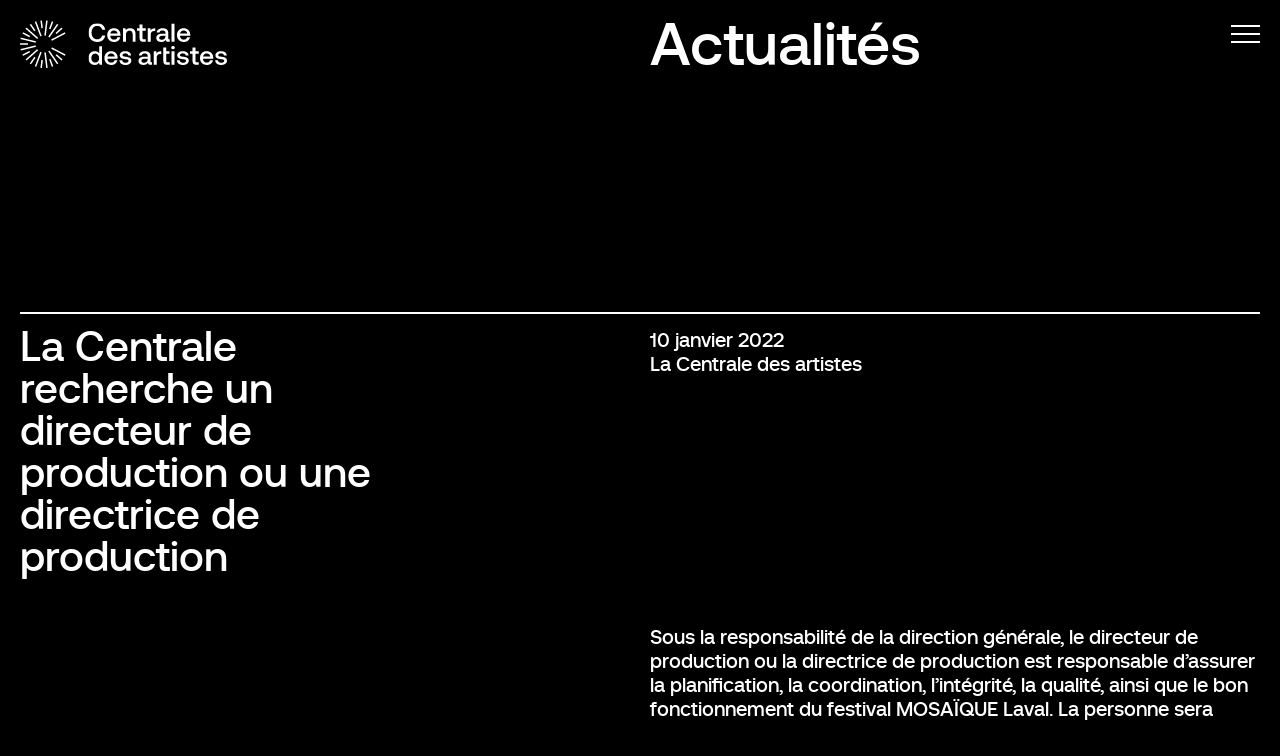

--- FILE ---
content_type: text/html; charset=utf-8
request_url: https://www.lacentraledesartistes.com/actualites/2022/01/10/la-centrale-recherche-un-directeur-de-production-ou-une-directrice-de-production
body_size: 11780
content:
<!DOCTYPE html><html class="no-js" lang="fr-CA"><head><meta charset="utf-8"><meta name="viewport" content="width=device-width, initial-scale=1"><meta http-equiv="x-ua-compatible" content="IE=edge"><meta name="csrf-token" content="jc9iJUpn-4Pn-FA6BAkl_x2r8ZWHTTth3pnI"><meta name="google" content="notranslate"><meta http-equiv="Content-Language" content="fr-CA"><meta property="og:url"><meta property="og:locale" content="fr_CA"><title>La Centrale recherche un directeur de production ou une directrice de production | Centrale des artistes</title>
<link rel="shortcut icon" href="/icons-b5d405860895f2534241364cce1ab843/favicon.ico"><link rel="icon" type="image/png" sizes="16x16" href="/icons-b5d405860895f2534241364cce1ab843/favicon-16x16.png"><link rel="icon" type="image/png" sizes="32x32" href="/icons-b5d405860895f2534241364cce1ab843/favicon-32x32.png"><link rel="manifest" href="/icons-b5d405860895f2534241364cce1ab843/manifest.json"><meta name="mobile-web-app-capable" content="yes"><meta name="theme-color" content="#fff"><meta name="application-name" content="Centrale des artistes"><link rel="apple-touch-icon" sizes="57x57" href="/icons-b5d405860895f2534241364cce1ab843/apple-touch-icon-57x57.png"><link rel="apple-touch-icon" sizes="60x60" href="/icons-b5d405860895f2534241364cce1ab843/apple-touch-icon-60x60.png"><link rel="apple-touch-icon" sizes="72x72" href="/icons-b5d405860895f2534241364cce1ab843/apple-touch-icon-72x72.png"><link rel="apple-touch-icon" sizes="76x76" href="/icons-b5d405860895f2534241364cce1ab843/apple-touch-icon-76x76.png"><link rel="apple-touch-icon" sizes="114x114" href="/icons-b5d405860895f2534241364cce1ab843/apple-touch-icon-114x114.png"><link rel="apple-touch-icon" sizes="120x120" href="/icons-b5d405860895f2534241364cce1ab843/apple-touch-icon-120x120.png"><link rel="apple-touch-icon" sizes="144x144" href="/icons-b5d405860895f2534241364cce1ab843/apple-touch-icon-144x144.png"><link rel="apple-touch-icon" sizes="152x152" href="/icons-b5d405860895f2534241364cce1ab843/apple-touch-icon-152x152.png"><link rel="apple-touch-icon" sizes="167x167" href="/icons-b5d405860895f2534241364cce1ab843/apple-touch-icon-167x167.png"><link rel="apple-touch-icon" sizes="180x180" href="/icons-b5d405860895f2534241364cce1ab843/apple-touch-icon-180x180.png"><link rel="apple-touch-icon" sizes="1024x1024" href="/icons-b5d405860895f2534241364cce1ab843/apple-touch-icon-1024x1024.png"><meta name="apple-mobile-web-app-capable" content="yes"><meta name="apple-mobile-web-app-status-bar-style" content="black-translucent"><meta name="apple-mobile-web-app-title" content="Centrale des artistes"><link rel="apple-touch-startup-image" media="(device-width: 320px) and (device-height: 480px) and (-webkit-device-pixel-ratio: 1)" href="/icons-b5d405860895f2534241364cce1ab843/apple-touch-startup-image-320x460.png"><link rel="apple-touch-startup-image" media="(device-width: 320px) and (device-height: 480px) and (-webkit-device-pixel-ratio: 2)" href="/icons-b5d405860895f2534241364cce1ab843/apple-touch-startup-image-640x920.png"><link rel="apple-touch-startup-image" media="(device-width: 320px) and (device-height: 568px) and (-webkit-device-pixel-ratio: 2)" href="/icons-b5d405860895f2534241364cce1ab843/apple-touch-startup-image-640x1096.png"><link rel="apple-touch-startup-image" media="(device-width: 375px) and (device-height: 667px) and (-webkit-device-pixel-ratio: 2)" href="/icons-b5d405860895f2534241364cce1ab843/apple-touch-startup-image-750x1294.png"><link rel="apple-touch-startup-image" media="(device-width: 414px) and (device-height: 736px) and (orientation: landscape) and (-webkit-device-pixel-ratio: 3)" href="/icons-b5d405860895f2534241364cce1ab843/apple-touch-startup-image-1182x2208.png"><link rel="apple-touch-startup-image" media="(device-width: 414px) and (device-height: 736px) and (orientation: portrait) and (-webkit-device-pixel-ratio: 3)" href="/icons-b5d405860895f2534241364cce1ab843/apple-touch-startup-image-1242x2148.png"><link rel="apple-touch-startup-image" media="(device-width: 768px) and (device-height: 1024px) and (orientation: landscape) and (-webkit-device-pixel-ratio: 1)" href="/icons-b5d405860895f2534241364cce1ab843/apple-touch-startup-image-748x1024.png"><link rel="apple-touch-startup-image" media="(device-width: 768px) and (device-height: 1024px) and (orientation: portrait) and (-webkit-device-pixel-ratio: 1)" href="/icons-b5d405860895f2534241364cce1ab843/apple-touch-startup-image-768x1004.png"><link rel="apple-touch-startup-image" media="(device-width: 768px) and (device-height: 1024px) and (orientation: landscape) and (-webkit-device-pixel-ratio: 2)" href="/icons-b5d405860895f2534241364cce1ab843/apple-touch-startup-image-1496x2048.png"><link rel="apple-touch-startup-image" media="(device-width: 768px) and (device-height: 1024px) and (orientation: portrait) and (-webkit-device-pixel-ratio: 2)" href="/icons-b5d405860895f2534241364cce1ab843/apple-touch-startup-image-1536x2008.png"><meta name="msapplication-TileColor" content="#B59EEC"><meta name="msapplication-TileImage" content="/icons-b5d405860895f2534241364cce1ab843/mstile-144x144.png"><meta name="msapplication-config" content="/icons-b5d405860895f2534241364cce1ab843/browserconfig.xml"><script>(function(i,s,o,g,r,a,m){i['GoogleAnalyticsObject']=r;i[r]=i[r]||function(){
(i[r].q=i[r].q||[]).push(arguments)},i[r].l=1*new Date();a=s.createElement(o),
m=s.getElementsByTagName(o)[0];a.async=1;a.src=g;m.parentNode.insertBefore(a,m)
})(window,document,'script','https://www.google-analytics.com/analytics.js','ga');

ga('create', 'UA-9043377-1', 'auto');
ga('send', 'pageview');</script><link rel="stylesheet" href="/css/build.a14d7da64e28748b0600.css"></head><body class="ui theme theme--post" data-theme="post" data-transition-duration="1300"><div class="theme__container"><header class="header" id="header"><div class="header__wrapper grid grid--header-wrapper"><div class="header__area-brand"><a class="header__brand" href="/"><svg xmlns="http://www.w3.org/2000/svg" xmlns:xlink="http://www.w3.org/1999/xlink" preserveAspectRatio="xMinYMax" viewBox="0 0 1659 385"><defs><path id="a" d="M0 0h367v384H0z"/><path id="c" d="M0 0h1111v335H0z"/></defs><g fill="none" fill-rule="evenodd"><g transform="translate(0 1)"><mask id="b" fill="#fff"><use xlink:href="#a"/></mask><path d="M209.887 0l-14.94 123.344 11.912 1.444L221.8 1.444 209.887 0zm-46.468 1.471l7.749 63.568 11.912-1.452L175.332.019l-11.913 1.452zm69.375 67.726l11.221 4.254 22.553-59.498-11.22-4.254-22.554 59.498zM118.66 14.009l44.113 116.136 11.218-4.26L129.878 9.748l-11.218 4.261zm107.937 118.257l9.878 6.815 70.571-102.265-9.877-6.815-70.572 102.265zM78.206 36.895l36.185 52.366 9.872-6.822-36.185-52.365-9.872 6.821zm207.051 65.039l7.957 8.981 47.65-42.217-7.958-8.982-47.649 42.218zM44.403 68.806l93.065 82.337 7.951-8.987-93.064-82.337-7.952 8.987zm206.071 86.063l5.576 10.627 110.028-57.745-5.576-10.626-110.028 57.744zM19.219 107.872l56.376 29.543 5.57-10.629-56.376-29.543-5.57 10.629zM4.128 151.836l120.673 29.64 2.862-11.653L6.99 140.183l-2.862 11.653zM0 197.975h63.665v-12.001H0v12.001zm4.161 34.272l2.871 11.652 120.643-29.729-2.871-11.653-120.643 29.73zm246.339-3.205l110.066 57.662 5.568-10.629-110.065-57.662-5.569 10.629zM44.49 315.25l7.958 8.982 93.012-82.405-7.958-8.983L44.49 315.25zm182.148-63.586l70.646 102.204 9.871-6.824-70.646-102.204-9.871 6.824zM19.283 276.197l5.577 10.625 56.308-29.549-5.576-10.624-56.309 29.548zm99.511 93.799l11.221 4.252 44.03-116.175-11.221-4.251-44.03 116.174zM195 260.6l15.023 123.336 11.912-1.45-15.023-123.336L195 260.6zm90.32 21.342l47.688 42.188 7.95-8.989-47.686-42.187-7.952 8.988zM78.316 347.14l9.878 6.814 36.153-52.396-9.876-6.815-36.155 52.397zm154.57-32.414l22.599 59.474 11.217-4.261-22.599-59.475-11.217 4.262zm-69.324 67.778l11.913 1.443 7.651-63.183-11.914-1.444-7.65 63.184z" mask="url(#b)"/></g><g transform="translate(548 26)"><mask id="d" fill="#fff"><use xlink:href="#c"/></mask><path d="M108.982 185.534V333.38H89.13l-2.746-16.264c-8.591 11.69-20.349 17.535-35.274 17.535-9.855 0-18.657-2.219-26.398-6.657-7.748-4.43-13.804-10.84-18.167-19.22C2.181 300.398 0 290.573 0 279.312c0-10.984 2.219-20.665 6.65-29.046 4.438-8.373 10.524-14.85 18.273-19.43 7.741-4.575 16.475-6.862 26.187-6.862 7.891 0 14.789 1.445 20.702 4.326 5.913 2.888 10.698 6.868 14.361 11.938v-54.705h22.809zm838.027 38.442c10.42 0 19.605 2.114 27.556 6.334 7.96 4.228 14.226 10.208 18.8 17.957 4.58 7.74 6.936 16.82 7.079 27.24 0 2.82-.211 5.71-.632 8.666H918.28v1.264c.564 9.433 3.52 16.896 8.869 22.388 5.357 5.49 12.466 8.237 21.335 8.237 7.04 0 12.954-1.655 17.739-4.965 4.792-3.302 7.959-7.99 9.509-14.045h22.808c-1.97 10.983-7.282 19.996-15.948 27.037-8.658 7.04-19.461 10.562-32.415 10.562-11.27 0-21.087-2.287-29.467-6.868-8.38-4.574-14.858-11.014-19.431-19.326-4.574-8.306-6.861-17.95-6.861-28.933 0-11.126 2.21-20.876 6.65-29.25 4.438-8.38 10.629-14.856 18.589-19.438 7.95-4.573 17.069-6.86 27.352-6.86zm-494.206-.001c14.504 0 25.697 3.378 33.581 10.14 7.884 6.757 11.826 16.469 11.826 29.144v42.662c0 5.07 2.4 7.606 7.184 7.606h4.431v19.852H497.79c-7.04 0-12.104-1.474-15.204-4.438-3.099-2.95-4.649-7.245-4.649-12.88-8.162 12.39-20.063 18.59-35.695 18.59-12.104 0-21.824-2.821-29.144-8.456-7.327-5.627-10.983-13.368-10.983-23.23 0-11.12 3.942-19.68 11.826-25.66 7.884-5.981 19.364-8.975 34.424-8.975h27.248v-6.553c0-6.048-2.114-10.802-6.334-14.255-4.228-3.446-10.066-5.176-17.529-5.176-6.62 0-12.074 1.445-16.369 4.333-4.296 2.889-6.868 6.726-7.71 11.51H405.28c1.13-10.84 5.913-19.251 14.361-25.24 8.448-5.98 19.5-8.974 33.161-8.974zm-271.763 0c10.427 0 19.612 2.115 27.563 6.335 7.96 4.228 14.226 10.208 18.8 17.957 4.574 7.74 6.936 16.82 7.08 27.24 0 2.82-.212 5.71-.633 8.666h-81.532v1.264c.564 9.433 3.521 16.896 8.87 22.388 5.356 5.49 12.465 8.237 21.334 8.237 7.041 0 12.954-1.655 17.74-4.965 4.791-3.302 7.958-7.99 9.507-14.045h22.81c-1.97 10.983-7.29 19.996-15.949 27.037-8.659 7.04-19.46 10.562-32.415 10.562-11.27 0-21.087-2.287-29.467-6.868-8.38-4.574-14.858-11.014-19.432-19.326-4.573-8.306-6.86-17.95-6.86-28.933 0-11.126 2.211-20.876 6.65-29.25 4.431-8.38 10.63-14.856 18.59-19.438 7.95-4.573 17.068-6.86 27.344-6.86zm880.876-.208c13.654 0 24.742 3.024 33.266 9.08 8.516 6.056 13.127 14.571 13.834 25.555h-22.177c-.564-4.928-3.032-8.975-7.395-12.142-4.363-3.175-9.855-4.755-16.475-4.755-6.62 0-11.97 1.264-16.054 3.8-4.077 2.535-6.123 5.988-6.123 10.351 0 3.242 1.023 5.664 3.062 7.29 2.046 1.617 4.61 2.738 7.71 3.377 3.1.632 8.095 1.37 14.994 2.22 9.298.985 17.114 2.497 23.448 4.536 6.334 2.038 11.405 5.281 15.204 9.72 3.806 4.43 5.702 10.456 5.702 18.054 0 6.763-1.971 12.706-5.913 17.851-3.942 5.138-9.366 9.08-16.264 11.826-6.9 2.746-14.64 4.115-23.231 4.115-14.504 0-26.224-3.272-35.17-9.817-8.936-6.553-13.547-15.595-13.833-27.142h21.966c.422 5.634 3.062 10.246 7.922 13.834 4.86 3.588 11.156 5.386 18.905 5.386 6.898 0 12.495-1.3 16.79-3.912 4.296-2.602 6.44-6.085 6.44-10.449 0-3.663-.985-6.409-2.956-8.237-1.971-1.836-4.612-3.137-7.922-3.904-3.31-.775-8.41-1.588-15.31-2.43-9.432-1.129-17.211-2.64-23.342-4.544-6.124-1.903-11.051-4.928-14.782-9.08-3.731-4.153-5.597-9.757-5.597-16.79 0-6.62 1.866-12.496 5.597-17.642 3.73-5.138 8.869-9.117 15.422-11.93 6.544-2.814 13.969-4.22 22.282-4.22zm-766.996 0c13.662 0 24.75 3.024 33.274 9.08 8.516 6.056 13.127 14.571 13.834 25.555h-22.177c-.564-4.928-3.032-8.975-7.395-12.142-4.363-3.175-9.855-4.755-16.475-4.755-6.62 0-11.969 1.264-16.053 3.8-4.085 2.535-6.124 5.988-6.124 10.351 0 3.242 1.023 5.664 3.062 7.29 2.038 1.617 4.611 2.738 7.711 3.377 3.1.632 8.094 1.37 14.993 2.22 9.298.985 17.106 2.497 23.448 4.536 6.334 2.038 11.405 5.281 15.204 9.72 3.806 4.43 5.702 10.456 5.702 18.054 0 6.763-1.97 12.706-5.913 17.851-3.942 5.138-9.366 9.08-16.264 11.826-6.899 2.746-14.64 4.115-23.23 4.115-14.505 0-26.225-3.272-35.17-9.817-8.937-6.553-13.548-15.595-13.834-27.142h21.966c.422 5.634 3.062 10.246 7.922 13.834 4.86 3.588 11.156 5.386 18.905 5.386 6.898 0 12.495-1.3 16.791-3.912 4.295-2.602 6.44-6.085 6.44-10.449 0-3.663-.986-6.409-2.957-8.237-1.97-1.836-4.612-3.137-7.922-3.904-3.31-.775-8.41-1.588-15.309-2.43-9.433-1.129-17.219-2.64-23.343-4.544-6.123-1.903-11.05-4.928-14.782-9.08-3.732-4.153-5.597-9.757-5.597-16.79 0-6.62 1.865-12.496 5.597-17.642 3.731-5.138 8.87-9.117 15.422-11.93 6.544-2.814 13.97-4.22 22.274-4.22zm460.776 0c13.654 0 24.742 3.024 33.266 9.08 8.516 6.056 13.127 14.571 13.834 25.555h-22.177c-.564-4.928-3.032-8.975-7.395-12.142-4.363-3.175-9.855-4.755-16.475-4.755-6.62 0-11.97 1.264-16.053 3.8-4.085 2.535-6.124 5.988-6.124 10.351 0 3.242 1.023 5.664 3.062 7.29 2.046 1.617 4.61 2.738 7.71 3.377 3.1.632 8.095 1.37 14.994 2.22 9.298.985 17.114 2.497 23.448 4.536 6.334 2.038 11.405 5.281 15.204 9.72 3.806 4.43 5.702 10.456 5.702 18.054 0 6.763-1.971 12.706-5.913 17.851-3.942 5.138-9.366 9.08-16.264 11.826-6.9 2.746-14.64 4.115-23.231 4.115-14.504 0-26.224-3.272-35.17-9.817-8.936-6.553-13.547-15.595-13.833-27.142h21.966c.422 5.634 3.062 10.246 7.922 13.834 4.86 3.588 11.156 5.386 18.905 5.386 6.898 0 12.495-1.3 16.79-3.912 4.296-2.602 6.44-6.085 6.44-10.449 0-3.663-.985-6.409-2.956-8.237-1.971-1.836-4.612-3.137-7.922-3.904-3.31-.775-8.41-1.588-15.31-2.43-9.432-1.129-17.211-2.64-23.342-4.544-6.124-1.903-11.051-4.928-14.782-9.08-3.731-4.153-5.597-9.757-5.597-16.79 0-6.62 1.866-12.496 5.597-17.642 3.73-5.138 8.869-9.117 15.422-11.93 6.544-2.814 13.969-4.22 22.282-4.22zm-66.113 1.477v108.14h-22.809v-108.14h22.81zm168.283-30.204v30.204h25.984v20.063h-25.984v56.39c0 4.229.85 7.215 2.535 8.975 1.693 1.768 4.582 2.64 8.66 2.64h14.79v20.072h-19.433c-10.283 0-17.776-2.4-22.493-7.185-4.717-4.792-7.079-12.18-7.079-22.177v-58.715h-21.274v-20.063h21.274V195.04h23.02zm-234.182-.003v30.204h26.187v20.063h-26.187v56.4c0 4.22.843 7.213 2.535 8.973 1.685 1.761 4.574 2.641 8.659 2.641h17.317v20.063h-21.966c-10.276 0-17.74-2.392-22.388-7.184-4.642-4.785-6.966-12.18-6.966-22.177V195.037h22.809zm-78.995 30.202l2.535 16.266c3.1-5.071 7.11-9.05 12.037-11.931 4.927-2.89 11.547-4.335 19.853-4.335h5.07v21.335h-10.141c-9.433 0-16.264 3.063-20.484 9.185-4.228 6.125-6.335 13.91-6.335 23.345v54.276h-22.809V225.24h20.274zm-69.077 59.987h-28.3c-7.042 0-12.466 1.369-16.265 4.115-3.799 2.746-5.703 6.8-5.703 12.149 0 4.649 1.798 8.373 5.387 11.194 3.588 2.814 8.485 4.22 14.677 4.22 9.433 0 16.791-2.527 22.072-7.605 5.281-5.063 7.996-11.826 8.132-20.274v-3.8zm-420.696-41.82c-9.433 0-17.039 3.341-22.816 10.028-5.77 6.688-8.659 15.317-8.659 25.88 0 10.696 2.889 19.392 8.659 26.08 5.777 6.688 13.383 10.036 22.816 10.036 9.434 0 17.032-3.31 22.809-9.93 5.77-6.613 8.659-15.204 8.659-25.766 0-10.84-2.889-19.612-8.659-26.3-5.777-6.687-13.375-10.028-22.809-10.028zm126.974-1.06c-7.463 0-13.91 2.295-19.326 6.869-5.424 4.573-8.553 10.667-9.404 18.272h58.084c-.986-7.891-4.115-14.052-9.396-18.483-5.28-4.438-11.93-6.658-19.958-6.658zm765.962 0c-7.463 0-13.902 2.295-19.326 6.869-5.424 4.573-8.553 10.667-9.403 18.272h58.083c-.985-7.891-4.115-14.052-9.396-18.483-5.281-4.438-11.931-6.658-19.958-6.658zm-269.673-60.403c3.941 0 7.251 1.301 9.922 3.904 2.678 2.61 4.017 5.883 4.017 9.826 0 3.941-1.339 7.214-4.017 9.816-2.67 2.61-5.98 3.912-9.922 3.912s-7.252-1.302-9.93-3.912c-2.67-2.602-4.01-5.875-4.01-9.816 0-3.942 1.34-7.215 4.01-9.826 2.678-2.603 5.988-3.904 9.93-3.904zM595.165 39.713c14.503 0 25.697 3.377 33.58 10.133 7.885 6.763 11.827 16.482 11.827 29.151v42.661c0 5.071 2.4 7.606 7.183 7.606h4.432v19.852H640.15c-7.04 0-12.103-1.474-15.203-4.438-3.1-2.949-4.65-7.245-4.65-12.879-8.162 12.39-20.063 18.589-35.695 18.589-12.103 0-21.823-2.821-29.144-8.456-7.327-5.627-10.982-13.368-10.982-23.23 0-11.119 3.942-19.68 11.826-25.66 7.884-5.981 19.363-8.975 34.423-8.975h27.248v-6.552c0-6.049-2.113-10.803-6.333-14.256-4.228-3.446-10.067-5.176-17.53-5.176-6.62 0-12.073 1.445-16.369 4.333-4.295 2.889-6.867 6.726-7.71 11.51h-22.388c1.128-10.84 5.913-19.251 14.36-25.239 8.448-5.98 19.5-8.974 33.161-8.974zM72.024 0c11.12 0 21.154 2.113 30.091 6.341 8.945 4.221 16.234 10.239 21.862 18.055 5.634 7.816 9.222 16.866 10.772 27.142h-24.29c-2.393-9.433-7.035-16.828-13.94-22.177-6.899-5.349-15.415-8.027-25.556-8.027-9.155 0-17.174 2.287-24.08 6.868-6.898 4.574-12.179 10.908-15.835 19.011-3.664 8.094-5.492 17.422-5.492 27.984 0 10.419 1.828 19.71 5.492 27.88 3.656 8.162 8.937 14.534 15.835 19.115 6.906 4.574 14.925 6.861 24.08 6.861 10.141 0 18.627-2.678 25.45-8.027 6.831-5.349 11.442-12.744 13.834-22.177h24.292c-1.55 10.419-5.1 19.499-10.668 27.247-5.559 7.741-12.774 13.73-21.643 17.95-8.877 4.228-18.942 6.341-30.204 6.341-14.368 0-26.93-3.099-37.704-9.298-10.773-6.191-19.078-14.962-24.923-26.292C3.553 103.46.634 90.258.634 75.197c0-14.925 2.92-28.06 8.764-39.389 5.845-11.337 14.15-20.139 24.923-26.405C45.094 3.137 57.657 0 72.025 0zm690.64 39.712c10.42 0 19.606 2.114 27.557 6.334 7.96 4.228 14.226 10.208 18.8 17.957 4.58 7.74 6.936 16.82 7.079 27.24 0 2.82-.211 5.71-.632 8.666h-81.532v1.264c.564 9.433 3.52 16.896 8.869 22.388 5.357 5.49 12.466 8.237 21.335 8.237 7.04 0 12.954-1.655 17.739-4.965 4.792-3.302 7.959-7.99 9.509-14.045h22.809c-1.971 10.983-7.283 19.996-15.95 27.037-8.657 7.04-19.46 10.562-32.414 10.562-11.27 0-21.087-2.287-29.467-6.868-8.38-4.574-14.858-11.021-19.431-19.326-4.574-8.306-6.861-17.95-6.861-28.933 0-11.126 2.21-20.876 6.65-29.25 4.438-8.38 10.629-14.856 18.589-19.438 7.95-4.573 17.069-6.86 27.352-6.86zm-558.843 0c10.426 0 19.612 2.114 27.563 6.334 7.96 4.228 14.226 10.208 18.8 17.957 4.574 7.74 6.936 16.82 7.08 27.24 0 2.82-.212 5.71-.633 8.666H175.1v1.264c.564 9.433 3.521 16.896 8.87 22.388 5.356 5.49 12.465 8.237 21.334 8.237 7.041 0 12.954-1.655 17.74-4.965 4.791-3.302 7.958-7.99 9.507-14.045h22.81c-1.97 10.983-7.29 19.996-15.949 27.037-8.659 7.04-19.46 10.562-32.415 10.562-11.27 0-21.087-2.287-29.467-6.868-8.38-4.574-14.858-11.021-19.432-19.326-4.573-8.306-6.86-17.95-6.86-28.933 0-11.126 2.211-20.876 6.65-29.25 4.431-8.38 10.63-14.856 18.59-19.438 7.95-4.573 17.068-6.86 27.344-6.86zM689.583 1.276v147.845h-22.809V1.276h22.81zm-256.006 9.5v30.205h25.984v20.063h-25.984v56.39c0 4.229.85 7.215 2.535 8.975 1.693 1.768 4.582 2.64 8.659 2.64h14.79v20.072h-19.432c-10.283 0-17.776-2.4-22.493-7.184-4.716-4.793-7.08-12.18-7.08-22.178V61.044h-21.273V40.98h21.274V10.777h23.02zm63.16 30.2l2.535 16.265c3.1-5.07 7.11-9.05 12.036-11.93 4.928-2.89 11.548-4.335 19.854-4.335h5.07v21.335H526.09c-9.433 0-16.264 3.062-20.485 9.185-4.228 6.124-6.334 13.91-6.334 23.344v54.276h-22.81V40.976h20.274zm-161.955-1.265c12.819 0 23.268 3.942 31.37 11.826 8.095 7.884 12.142 20.56 12.142 38.02v59.558h-23.02V90.828c0-10.283-2.19-18.1-6.552-23.448-4.363-5.35-10.773-8.027-19.221-8.027-9.005 0-16.083 3.13-21.222 9.404-5.145 6.258-7.71 14.887-7.71 25.87v54.488h-22.81V40.982h19.853l2.535 14.15c8.163-10.283 19.71-15.421 34.635-15.421zm283.191 61.251h-28.3c-7.042 0-12.466 1.369-16.264 4.115-3.8 2.746-5.703 6.801-5.703 12.149 0 4.649 1.798 8.373 5.386 11.194 3.589 2.814 8.486 4.22 14.678 4.22 9.433 0 16.79-2.527 22.072-7.605 5.28-5.063 7.995-11.826 8.131-20.274v-3.799zm-413.3-42.88c-7.464 0-13.91 2.295-19.327 6.869-5.424 4.573-8.553 10.667-9.396 18.265h58.076c-.986-7.884-4.115-14.045-9.396-18.476-5.28-4.438-11.93-6.658-19.958-6.658zm558.836 0c-7.463 0-13.902 2.295-19.326 6.869-5.424 4.573-8.553 10.667-9.396 18.265h58.076c-.985-7.884-4.115-14.045-9.396-18.476-5.281-4.438-11.931-6.658-19.958-6.658z" mask="url(#d)"/></g></g></svg></a></div><div class="header__area-burger"><button class="js-menu-open-1 header__burger header__burger--1" aria-label="Menu"><svg xmlns="http://www.w3.org/2000/svg" viewBox="0 0 42 28" shape-rendering="crispEdges"><path fill="none" d="M0 3L42 3M0 14L42 14M0 25L42 25"/></svg></button><button class="js-menu-open-2 header__burger header__burger--2" aria-label="Menu"><svg xmlns="http://www.w3.org/2000/svg" viewBox="0 0 42 29" shape-rendering="crispEdges" stroke-width="2"><path fill="none" d="M0 3L42 3M0 14.5L42 14.5M0 26L42 26"/></svg></button></div></div><nav class="nav header__area-navigation"><div class="nav__container"><ul class="js-ajax-update-is-active nav__list"><li class="nav__item"><a href="/a-propos">À propos</a></li><li class="nav__item"><a href="/services">Services</a></li><li class="nav__item"><a href="/realisations">Réalisations</a></li><li class="is-active nav__item"><a href="/actualites">Actualités</a></li><li class="nav__item"><a href="/equipe">Équipe</a></li><li class="nav__item"><a href="/contact">Contact</a></li></ul><button class="js-menu-close nav__close"><svg xmlns="http://www.w3.org/2000/svg" viewBox="0 0 39 39"><path vector-effect="non-scaling-stroke" class="st0" d="M32.9 33.7L5.3 6.1M33.3 5.7L5.7 33.3"/></svg></button><div class="nav__socials"><a class="nav__social" href="https://www.facebook.com/lacentraledesartistes"><svg xmlns="http://www.w3.org/2000/svg" width="24" height="28" viewBox="0 0 24 28"><path d="M19.5 2c2.484 0 4.5 2.016 4.5 4.5v15c0 2.484-2.016 4.5-4.5 4.5h-2.938v-9.297h3.109l0.469-3.625h-3.578v-2.312c0-1.047 0.281-1.75 1.797-1.75l1.906-0.016v-3.234c-0.328-0.047-1.469-0.141-2.781-0.141-2.766 0-4.672 1.687-4.672 4.781v2.672h-3.125v3.625h3.125v9.297h-8.313c-2.484 0-4.5-2.016-4.5-4.5v-15c0-2.484 2.016-4.5 4.5-4.5h15z"/></svg></a><a class="nav__social" href="https://www.instagram.com/centraledesartistes"><svg xmlns="http://www.w3.org/2000/svg" width="24" height="28" viewBox="0 0 24 28"><path d="M16 14c0-2.203-1.797-4-4-4s-4 1.797-4 4 1.797 4 4 4 4-1.797 4-4zM18.156 14c0 3.406-2.75 6.156-6.156 6.156s-6.156-2.75-6.156-6.156 2.75-6.156 6.156-6.156 6.156 2.75 6.156 6.156zM19.844 7.594c0 0.797-0.641 1.437-1.437 1.437s-1.437-0.641-1.437-1.437 0.641-1.437 1.437-1.437 1.437 0.641 1.437 1.437zM12 4.156c-1.75 0-5.5-0.141-7.078 0.484-0.547 0.219-0.953 0.484-1.375 0.906s-0.688 0.828-0.906 1.375c-0.625 1.578-0.484 5.328-0.484 7.078s-0.141 5.5 0.484 7.078c0.219 0.547 0.484 0.953 0.906 1.375s0.828 0.688 1.375 0.906c1.578 0.625 5.328 0.484 7.078 0.484s5.5 0.141 7.078-0.484c0.547-0.219 0.953-0.484 1.375-0.906s0.688-0.828 0.906-1.375c0.625-1.578 0.484-5.328 0.484-7.078s0.141-5.5-0.484-7.078c-0.219-0.547-0.484-0.953-0.906-1.375s-0.828-0.688-1.375-0.906c-1.578-0.625-5.328-0.484-7.078-0.484zM24 14c0 1.656 0.016 3.297-0.078 4.953-0.094 1.922-0.531 3.625-1.937 5.031s-3.109 1.844-5.031 1.937c-1.656 0.094-3.297 0.078-4.953 0.078s-3.297 0.016-4.953-0.078c-1.922-0.094-3.625-0.531-5.031-1.937s-1.844-3.109-1.937-5.031c-0.094-1.656-0.078-3.297-0.078-4.953s-0.016-3.297 0.078-4.953c0.094-1.922 0.531-3.625 1.937-5.031s3.109-1.844 5.031-1.937c1.656-0.094 3.297-0.078 4.953-0.078s3.297-0.016 4.953 0.078c1.922 0.094 3.625 0.531 5.031 1.937s1.844 3.109 1.937 5.031c0.094 1.656 0.078 3.297 0.078 4.953z"/></svg></a><a class="nav__social" href="https://ca.linkedin.com/company/la-centrale-des-artistes"><svg xmlns="http://www.w3.org/2000/svg" width="24" height="28" viewBox="0 0 24 28"><path d="M3.703 22.094h3.609v-10.844h-3.609v10.844zM7.547 7.906c-0.016-1.062-0.781-1.875-2.016-1.875s-2.047 0.812-2.047 1.875c0 1.031 0.781 1.875 2 1.875h0.016c1.266 0 2.047-0.844 2.047-1.875zM16.688 22.094h3.609v-6.219c0-3.328-1.781-4.875-4.156-4.875-1.937 0-2.797 1.078-3.266 1.828h0.031v-1.578h-3.609s0.047 1.016 0 10.844v0h3.609v-6.062c0-0.313 0.016-0.641 0.109-0.875 0.266-0.641 0.859-1.313 1.859-1.313 1.297 0 1.813 0.984 1.813 2.453v5.797zM24 6.5v15c0 2.484-2.016 4.5-4.5 4.5h-15c-2.484 0-4.5-2.016-4.5-4.5v-15c0-2.484 2.016-4.5 4.5-4.5h15c2.484 0 4.5 2.016 4.5 4.5z"/></svg></a><a class="nav__social" href="https://twitter.com/LCDA__Officiel"><svg xmlns="http://www.w3.org/2000/svg" width="24" height="28" viewBox="0 0 24 28"><path d="M20 9.531c-0.594 0.266-1.219 0.438-1.891 0.531 0.688-0.406 1.203-1.062 1.453-1.828-0.641 0.375-1.344 0.656-2.094 0.797-0.594-0.641-1.453-1.031-2.391-1.031-1.813 0-3.281 1.469-3.281 3.281 0 0.25 0.016 0.516 0.078 0.75-2.734-0.141-5.156-1.437-6.781-3.437-0.281 0.484-0.453 1.062-0.453 1.656 0 1.141 0.531 2.141 1.422 2.734-0.547-0.016-1.062-0.172-1.563-0.406v0.031c0 1.594 1.203 2.922 2.703 3.219-0.281 0.078-0.5 0.125-0.797 0.125-0.203 0-0.406-0.031-0.609-0.063 0.422 1.297 1.625 2.25 3.063 2.281-1.125 0.875-2.531 1.406-4.078 1.406-0.266 0-0.531-0.016-0.781-0.047 1.453 0.922 3.172 1.469 5.031 1.469 6.031 0 9.344-5 9.344-9.344 0-0.141 0-0.281-0.016-0.422 0.641-0.453 1.203-1.031 1.641-1.703zM24 6.5v15c0 2.484-2.016 4.5-4.5 4.5h-15c-2.484 0-4.5-2.016-4.5-4.5v-15c0-2.484 2.016-4.5 4.5-4.5h15c2.484 0 4.5 2.016 4.5 4.5z"/></svg></a></div></div></nav></header><div class="header-title grid grid--header-title"><div class="header-title__area-title"><h1><a href="/actualites" id="header-title">Actualités</a></h1></div></div><main class="main" id="main"><div class="textblock textblock--news grid grid--textblock"><div class="textblock__area-top"><h2 class="textblock__title">La Centrale recherche un directeur de production ou une directrice de production</h2><div class="textblock__infos"><p>10 janvier 2022</p><p>La Centrale des artistes</p></div></div><div class="textblock__area-medias"></div><div class="textblock__area-left-content"></div><div class="textblock__area-right-content"><div class="textblock__text"><p>Sous la responsabilité de la direction générale, le directeur de production ou la directrice de production est responsable d&rsquo;assurer la planification, la coordination, l&rsquo;intégrité, la qualité, ainsi que le bon fonctionnement du festival MOSAÏQUE Laval. La personne sera appelée à diriger les équipes techniques et logistiques liées aux opérations de l’événement. Il ou elle devra travailler en étroite collaboration avec l’ensemble de l’équipe pour veiller à l’atteinte des objectifs.</p>
<p><strong>PRINCIPALES TÂCHES</strong></p>
<ul>
<li>Veiller au respect de l&rsquo;échéancier et du budget de production du Festival MOSAÏQUE Laval en respectant les processus de contrôle<br />
des coûts.</li>
<li>Coordonner et planifier la livraison des infrastructures et des aménagements incluant l’élaboration de l’événement.</li>
<li>Assurer le suivi des livrables, négocier les tarifs avec les fournisseurs concernés et effectuer les achats et les locations requis pour l’événement.</li>
<li>Participer à l&#8217;embauche des ressources humaines nécessaires à la bonne livraison du festival. Gérer tous les aspects contractuels en lien avec la production.</li>
<li>Travailler en collaboration avec les différents membres de l’équipe (programmation, médiation culturelle, partenariats, communications, etc.)</li>
<li>Veiller au respect des réglementations en vigueur et élaborer les plans de prévention.</li>
<li>Rédiger les contrats, fiches de rappel et outils de production pour l’événement.</li>
<li>Coordonner les opérations de montage, le déroulement de l’événement et le démontage. Veiller au retour des équipements.</li>
<li>Fermer le projet du festival adéquatement et archiver les différents types de documents de l&rsquo;équipe. Rédiger un bilan.</li>
<li>Effectuer toutes autres tâches connexes.</li>
</ul>
<p><strong>COMPÉTENCES RECHERCHÉES</strong></p>
<ul>
<li>5 ans d&rsquo;expérience en gestion de projet dans le secteur événementiel.</li>
<li>Maîtrise du processus de production d&rsquo;un événement: Préproduction, production, événement, postproduction.</li>
<li>Maîtrise du processus de gestion d&rsquo;un échéancier et d&rsquo;un horaire de production événementiel.</li>
<li>Expérience avec l&rsquo;équipement utilisé dans des productions, tels que: audio, vidéo, éclairage, effets spéciaux, et le gréage scénique.</li>
<li>Formation en stratégies de production, production scénique, régie et technique scénique, gestion événementielle ou tout autre domaine pertinent à l&#8217;emploi, ou expérience de travail équivalente.</li>
</ul>
<p><strong>LES INCONTOURNABLES</strong></p>
<ul>
<li>Capacité à mener plusieurs projets; simultanément et bonne gestion des priorités;</li>
<li>Excellentes habiletés organisationnelles;</li>
<li>Ouverture et engagement face aux imprévus et à la résolution de problèmes;</li>
<li>Bonnes habiletés relationnelles et communicationnelles;</li>
<li>Grande capacité d&rsquo;adaptation;</li>
<li>Autonomie, débrouillardise et souci du détail.</li>
</ul>
<p><strong>Durée du mandat :</strong> 6 mois (contrat de 455 heures)<br />
<strong>Salaire :</strong> à discuter<br />
<strong>Entrée en poste :</strong> mars 2022<br />
<strong>Lieu de travail :</strong> Hybride (Laval et télétravail).</p>
<p><strong>Ce poste vous intéresse ?</strong></p>
<p>Envoyez votre curriculum vitae accompagné d&rsquo;une courte lettre de présentation à info@lacentraledesartistes.com <strong>AVANT le 28 février 2022.</strong></p>
<p><a href="https://static.lacentraledesartistes.com/wp-content/uploads/2022/01/Offre-Emploi-Directeur.trice-de-production.pdf" target="_blank">Télécharger l'offre complète en format PDF</a></p></div></div></div><div class="grid grid--article-pagination"><nav class="pagination pagination--article"><ul class="pagination__list"><li class="pagination__item pagination__item--article pagination__item--previous"><a class="pagination__link" href="/actualites/2021/12/21/jumelage-aller-a-la-rencontre-des-personnes-ainees"><span>Article précédent</span></a></li><li class="pagination__item pagination__item--article pagination__item--next"><a class="pagination__link" href="/actualites/2022/02/01/sprint-final-pour-participer-au-projet-fabrique-chez-nous"><span>Article suivant</span></a></li></ul></nav></div></main><div class="footer"><div class="grid grid--footer"><div class="footer__area-brand"><div class="footer__brand"><div class="svg-inline-container svg-inline-container--scalable" style="padding-bottom:104.63215258855585%;"><svg width="367" height="384" xmlns="http://www.w3.org/2000/svg" viewBox="0 0 367 384"><path d="M209.887 0l-14.94 123.344 11.912 1.444L221.8 1.444 209.887 0zm-46.468 1.471l7.749 63.568 11.912-1.452L175.332.019l-11.913 1.452zm69.375 67.726l11.221 4.254 22.553-59.498-11.22-4.254-22.554 59.498zM118.66 14.009l44.113 116.136 11.218-4.26L129.878 9.748l-11.218 4.261zm107.937 118.257l9.878 6.815 70.571-102.265-9.877-6.815-70.572 102.265zM78.206 36.895l36.185 52.366 9.872-6.822-36.185-52.365-9.872 6.821zm207.051 65.039l7.957 8.981 47.65-42.217-7.958-8.982-47.649 42.218zM44.403 68.806l93.065 82.337 7.951-8.987-93.064-82.337-7.952 8.987zm206.071 86.063l5.576 10.627 110.028-57.745-5.576-10.626-110.028 57.744zM19.219 107.872l56.376 29.543 5.57-10.629-56.376-29.543-5.57 10.629zM4.128 151.836l120.673 29.64 2.862-11.653L6.99 140.183l-2.862 11.653zM0 197.975h63.665v-12.001H0v12.001zm4.161 34.272l2.871 11.652 120.643-29.729-2.871-11.653-120.643 29.73zm246.339-3.205l110.066 57.662 5.568-10.629-110.065-57.662-5.569 10.629zM44.49 315.25l7.958 8.982 93.012-82.405-7.958-8.983L44.49 315.25zm182.148-63.586l70.646 102.204 9.871-6.824-70.646-102.204-9.871 6.824zM19.283 276.197l5.577 10.625 56.308-29.549-5.576-10.624-56.309 29.548zm99.511 93.799l11.221 4.252 44.03-116.175-11.221-4.251-44.03 116.174zM195 260.6l15.023 123.336 11.912-1.45-15.023-123.336L195 260.6zm90.32 21.342l47.688 42.188 7.95-8.989-47.686-42.187-7.952 8.988zM78.316 347.14l9.878 6.814 36.153-52.396-9.876-6.815-36.155 52.397zm154.57-32.414l22.599 59.474 11.217-4.261-22.599-59.475-11.217 4.262zm-69.324 67.778l11.913 1.443 7.651-63.183-11.914-1.444-7.65 63.184z" fill-rule="evenodd"/></svg></div></div></div><nav class="footer__area-nav"><ul class="js-ajax-update-is-active footer__nav"><li class="footer__nav-item"><a href="/a-propos">À propos</a></li><li class="footer__nav-item"><a href="/services">Services</a></li><li class="footer__nav-item"><a href="/realisations">Réalisations</a></li><li class="is-active footer__nav-item"><a href="/actualites">Actualités</a></li><li class="footer__nav-item"><a href="/equipe">Équipe</a></li><li class="footer__nav-item"><a href="/contact">Contact</a></li></ul></nav><div class="footer__area-contact"><div class="footer__contact"><a href="tel:438 528-6828">438 528-6828</a><br><a href="mailto:info@lacentraledesartistes.com">info@<span class="break"></span>lacentraledesartistes.com</a></div></div><div class="footer__area-copyrights"><div class="footer__copyrights"><p>© Le contenu de ce site Internet est protégé par&nbsp;le&nbsp;droit&nbsp;d’auteur. Toute reproduction est interdite.</p><p><a href="https://principal.studio">Design par Principal.studio</a></p></div></div><div class="footer__area-addresses"><ul class="footer__addresses"><li class="footer__address">LAVAL - Siège social<br> 387, rue Laurier, H7N&nbsp;2P3</li><li class="footer__address">SAINT-JÉRÔME - Antenne régionale<br> 101, Place du Curé-Labelle, J7Z&nbsp;1X6</li></ul></div><div class="footer__area-socials"><div class="footer__socials"><a class="footer__social" href="https://www.facebook.com/lacentraledesartistes"><svg xmlns="http://www.w3.org/2000/svg" width="24" height="28" viewBox="0 0 24 28"><path d="M19.5 2c2.484 0 4.5 2.016 4.5 4.5v15c0 2.484-2.016 4.5-4.5 4.5h-2.938v-9.297h3.109l0.469-3.625h-3.578v-2.312c0-1.047 0.281-1.75 1.797-1.75l1.906-0.016v-3.234c-0.328-0.047-1.469-0.141-2.781-0.141-2.766 0-4.672 1.687-4.672 4.781v2.672h-3.125v3.625h3.125v9.297h-8.313c-2.484 0-4.5-2.016-4.5-4.5v-15c0-2.484 2.016-4.5 4.5-4.5h15z"/></svg></a><a class="footer__social" href="https://www.instagram.com/centraledesartistes"><svg xmlns="http://www.w3.org/2000/svg" width="24" height="28" viewBox="0 0 24 28"><path d="M16 14c0-2.203-1.797-4-4-4s-4 1.797-4 4 1.797 4 4 4 4-1.797 4-4zM18.156 14c0 3.406-2.75 6.156-6.156 6.156s-6.156-2.75-6.156-6.156 2.75-6.156 6.156-6.156 6.156 2.75 6.156 6.156zM19.844 7.594c0 0.797-0.641 1.437-1.437 1.437s-1.437-0.641-1.437-1.437 0.641-1.437 1.437-1.437 1.437 0.641 1.437 1.437zM12 4.156c-1.75 0-5.5-0.141-7.078 0.484-0.547 0.219-0.953 0.484-1.375 0.906s-0.688 0.828-0.906 1.375c-0.625 1.578-0.484 5.328-0.484 7.078s-0.141 5.5 0.484 7.078c0.219 0.547 0.484 0.953 0.906 1.375s0.828 0.688 1.375 0.906c1.578 0.625 5.328 0.484 7.078 0.484s5.5 0.141 7.078-0.484c0.547-0.219 0.953-0.484 1.375-0.906s0.688-0.828 0.906-1.375c0.625-1.578 0.484-5.328 0.484-7.078s0.141-5.5-0.484-7.078c-0.219-0.547-0.484-0.953-0.906-1.375s-0.828-0.688-1.375-0.906c-1.578-0.625-5.328-0.484-7.078-0.484zM24 14c0 1.656 0.016 3.297-0.078 4.953-0.094 1.922-0.531 3.625-1.937 5.031s-3.109 1.844-5.031 1.937c-1.656 0.094-3.297 0.078-4.953 0.078s-3.297 0.016-4.953-0.078c-1.922-0.094-3.625-0.531-5.031-1.937s-1.844-3.109-1.937-5.031c-0.094-1.656-0.078-3.297-0.078-4.953s-0.016-3.297 0.078-4.953c0.094-1.922 0.531-3.625 1.937-5.031s3.109-1.844 5.031-1.937c1.656-0.094 3.297-0.078 4.953-0.078s3.297-0.016 4.953 0.078c1.922 0.094 3.625 0.531 5.031 1.937s1.844 3.109 1.937 5.031c0.094 1.656 0.078 3.297 0.078 4.953z"/></svg></a><a class="footer__social" href="https://ca.linkedin.com/company/la-centrale-des-artistes"><svg xmlns="http://www.w3.org/2000/svg" width="24" height="28" viewBox="0 0 24 28"><path d="M3.703 22.094h3.609v-10.844h-3.609v10.844zM7.547 7.906c-0.016-1.062-0.781-1.875-2.016-1.875s-2.047 0.812-2.047 1.875c0 1.031 0.781 1.875 2 1.875h0.016c1.266 0 2.047-0.844 2.047-1.875zM16.688 22.094h3.609v-6.219c0-3.328-1.781-4.875-4.156-4.875-1.937 0-2.797 1.078-3.266 1.828h0.031v-1.578h-3.609s0.047 1.016 0 10.844v0h3.609v-6.062c0-0.313 0.016-0.641 0.109-0.875 0.266-0.641 0.859-1.313 1.859-1.313 1.297 0 1.813 0.984 1.813 2.453v5.797zM24 6.5v15c0 2.484-2.016 4.5-4.5 4.5h-15c-2.484 0-4.5-2.016-4.5-4.5v-15c0-2.484 2.016-4.5 4.5-4.5h15c2.484 0 4.5 2.016 4.5 4.5z"/></svg></a><a class="footer__social" href="https://twitter.com/LCDA__Officiel"><svg xmlns="http://www.w3.org/2000/svg" width="24" height="28" viewBox="0 0 24 28"><path d="M20 9.531c-0.594 0.266-1.219 0.438-1.891 0.531 0.688-0.406 1.203-1.062 1.453-1.828-0.641 0.375-1.344 0.656-2.094 0.797-0.594-0.641-1.453-1.031-2.391-1.031-1.813 0-3.281 1.469-3.281 3.281 0 0.25 0.016 0.516 0.078 0.75-2.734-0.141-5.156-1.437-6.781-3.437-0.281 0.484-0.453 1.062-0.453 1.656 0 1.141 0.531 2.141 1.422 2.734-0.547-0.016-1.062-0.172-1.563-0.406v0.031c0 1.594 1.203 2.922 2.703 3.219-0.281 0.078-0.5 0.125-0.797 0.125-0.203 0-0.406-0.031-0.609-0.063 0.422 1.297 1.625 2.25 3.063 2.281-1.125 0.875-2.531 1.406-4.078 1.406-0.266 0-0.531-0.016-0.781-0.047 1.453 0.922 3.172 1.469 5.031 1.469 6.031 0 9.344-5 9.344-9.344 0-0.141 0-0.281-0.016-0.422 0.641-0.453 1.203-1.031 1.641-1.703zM24 6.5v15c0 2.484-2.016 4.5-4.5 4.5h-15c-2.484 0-4.5-2.016-4.5-4.5v-15c0-2.484 2.016-4.5 4.5-4.5h15c2.484 0 4.5 2.016 4.5 4.5z"/></svg></a></div></div></div></div></div><div class="cursor"><div class="cursor__left"><div class="svg-inline-container svg-inline-container--scalable" style="padding-bottom:90.47619047619048%;"><svg xmlns="http://www.w3.org/2000/svg" viewBox="0 0 42 38"><path vector-effect="non-scaling-stroke" d="M3 19h36M18 3L3 19l15 16" fill="none" stroke="#fff" stroke-linecap="square"/></svg></div></div><div class="cursor__right"><div class="svg-inline-container svg-inline-container--scalable" style="padding-bottom:90.47619047619048%;"><svg viewBox="0 0 42 38" xmlns="http://www.w3.org/2000/svg"><path vector-effect="non-scaling-stroke" d="M39 19H3m21 16l15-16L24 3" fill="none" stroke-linecap="square" stroke="#fff"/></svg></div></div></div><div class="ajax"><div class="ajax__transition"><div class="ajax__wait"><span></span><span></span><span></span></div></div></div><script src="/js/build.f6e4db56924a204a03ee.js"></script></body></html>

--- FILE ---
content_type: text/css; charset=UTF-8
request_url: https://www.lacentraledesartistes.com/css/build.a14d7da64e28748b0600.css
body_size: 155989
content:
.flickity-enabled{position:relative}.flickity-enabled:focus{outline:none}.flickity-viewport{overflow:hidden;position:relative;height:100%}.flickity-slider{position:absolute;width:100%;height:100%}.flickity-enabled.is-draggable{-webkit-tap-highlight-color:transparent;-webkit-user-select:none;-moz-user-select:none;-ms-user-select:none;user-select:none}.flickity-enabled.is-draggable .flickity-viewport{cursor:move;cursor:-webkit-grab;cursor:grab}.flickity-enabled.is-draggable .flickity-viewport.is-pointer-down{cursor:-webkit-grabbing;cursor:grabbing}.flickity-button{position:absolute;background:hsla(0,0%,100%,.75);border:none;color:#333}.flickity-button:hover{background:#fff;cursor:pointer}.flickity-button:focus{outline:none;box-shadow:0 0 0 5px #19f}.flickity-button:active{opacity:.6}.flickity-button:disabled{opacity:.3;cursor:auto;pointer-events:none}.flickity-button-icon{fill:currentColor}.flickity-prev-next-button{top:50%;width:44px;height:44px;border-radius:50%;-webkit-transform:translateY(-50%);transform:translateY(-50%)}.flickity-prev-next-button.previous{left:10px}.flickity-prev-next-button.next{right:10px}.flickity-rtl .flickity-prev-next-button.previous{left:auto;right:10px}.flickity-rtl .flickity-prev-next-button.next{right:auto;left:10px}.flickity-prev-next-button .flickity-button-icon{position:absolute;left:20%;top:20%;width:60%;height:60%}.flickity-page-dots{position:absolute;width:100%;bottom:-25px;padding:0;margin:0;list-style:none;text-align:center;line-height:1}.flickity-rtl .flickity-page-dots{direction:rtl}.flickity-page-dots .dot{display:inline-block;width:10px;height:10px;margin:0 8px;background:#333;border-radius:50%;opacity:.25;cursor:pointer}.flickity-page-dots .dot.is-selected{opacity:1}@-webkit-keyframes plyr-progress{to{background-position:25px 0}}@keyframes plyr-progress{to{background-position:25px 0}}@-webkit-keyframes plyr-popup{0%{opacity:.5;-webkit-transform:translateY(10px);transform:translateY(10px)}to{opacity:1;-webkit-transform:translateY(0);transform:translateY(0)}}@keyframes plyr-popup{0%{opacity:.5;-webkit-transform:translateY(10px);transform:translateY(10px)}to{opacity:1;-webkit-transform:translateY(0);transform:translateY(0)}}@-webkit-keyframes plyr-fade-in{0%{opacity:0}to{opacity:1}}@keyframes plyr-fade-in{0%{opacity:0}to{opacity:1}}.plyr{-moz-osx-font-smoothing:auto;-webkit-font-smoothing:subpixel-antialiased;direction:ltr;font-family:Avenir,Avenir Next,Helvetica Neue,Segoe UI,Helvetica,Arial,sans-serif;font-feature-settings:"tnum";font-variant-numeric:tabular-nums;font-weight:500;line-height:1.7;max-width:100%;min-width:200px;position:relative;text-shadow:none;-webkit-transition:box-shadow .3s ease;transition:box-shadow .3s ease}.plyr audio,.plyr video{border-radius:inherit;height:auto;vertical-align:middle;width:100%}.plyr button{font:inherit;line-height:inherit;width:auto}.plyr:focus{outline:0}.plyr--full-ui{box-sizing:border-box}.plyr--full-ui *,.plyr--full-ui :after,.plyr--full-ui :before{box-sizing:inherit}.plyr--full-ui a,.plyr--full-ui button,.plyr--full-ui input,.plyr--full-ui label{touch-action:manipulation}.plyr__badge{background:#4a5764;border-radius:2px;color:#fff;font-size:9px;line-height:1;padding:3px 4px}.plyr--full-ui ::-webkit-media-text-track-container{display:none}.plyr__captions{-webkit-animation:plyr-fade-in .3s ease;animation:plyr-fade-in .3s ease;bottom:0;color:#fff;display:none;font-size:14px;left:0;padding:10px;position:absolute;text-align:center;-webkit-transition:-webkit-transform .4s ease-in-out;transition:-webkit-transform .4s ease-in-out;transition:transform .4s ease-in-out;transition:transform .4s ease-in-out,-webkit-transform .4s ease-in-out;width:100%}.plyr__captions .plyr__caption{background:rgba(0,0,0,.8);border-radius:2px;-webkit-box-decoration-break:clone;box-decoration-break:clone;line-height:185%;padding:.2em .5em;white-space:pre-wrap}.plyr__captions .plyr__caption div{display:inline}.plyr__captions span:empty{display:none}@media (min-width:480px){.plyr__captions{font-size:16px;padding:20px}}@media (min-width:768px){.plyr__captions{font-size:18px}}.plyr--captions-active .plyr__captions{display:block}.plyr:not(.plyr--hide-controls) .plyr__controls:not(:empty)~.plyr__captions{-webkit-transform:translateY(-40px);transform:translateY(-40px)}.plyr__control{background:0 0;border:0;border-radius:3px;color:inherit;cursor:pointer;flex-shrink:0;overflow:visible;padding:7px;position:relative;-webkit-transition:all .3s ease;transition:all .3s ease}.plyr__control svg{display:block;fill:currentColor;height:18px;pointer-events:none;width:18px}.plyr__control:focus{outline:0}.plyr__control.plyr__tab-focus{box-shadow:0 0 0 5px rgba(0,179,255,.5);outline:0}a.plyr__control{text-decoration:none}.plyr__control.plyr__control--pressed .icon--not-pressed,.plyr__control.plyr__control--pressed .label--not-pressed,.plyr__control:not(.plyr__control--pressed) .icon--pressed,.plyr__control:not(.plyr__control--pressed) .label--pressed,a.plyr__control:after,a.plyr__control:before{display:none}.plyr--audio .plyr__control.plyr__tab-focus,.plyr--audio .plyr__control:hover,.plyr--audio .plyr__control[aria-expanded=true],.plyr--video .plyr__control.plyr__tab-focus,.plyr--video .plyr__control:hover,.plyr--video .plyr__control[aria-expanded=true]{background:#00b3ff;color:#fff}.plyr__control--overlaid{background:rgba(0,179,255,.8);border:0;border-radius:100%;color:#fff;display:none;left:50%;padding:15px;position:absolute;top:50%;-webkit-transform:translate(-50%,-50%);transform:translate(-50%,-50%);z-index:2}.plyr__control--overlaid svg{left:2px;position:relative}.plyr__control--overlaid:focus,.plyr__control--overlaid:hover{background:#00b3ff}.plyr--playing .plyr__control--overlaid{opacity:0;visibility:hidden}.plyr--full-ui.plyr--video .plyr__control--overlaid{display:block}.plyr--full-ui ::-webkit-media-controls{display:none}.plyr__controls{-webkit-box-align:center;align-items:center;display:-webkit-box;display:flex;-webkit-box-pack:end;justify-content:flex-end;text-align:center}.plyr__controls .plyr__progress__container{-webkit-box-flex:1;flex:1 1;min-width:0}.plyr__controls .plyr__controls__item{margin-left:2.5px}.plyr__controls .plyr__controls__item:first-child{margin-left:0;margin-right:auto}.plyr__controls .plyr__controls__item.plyr__progress__container{padding-left:2.5px}.plyr__controls .plyr__controls__item.plyr__time{padding:0 5px}.plyr__controls .plyr__controls__item.plyr__progress__container:first-child,.plyr__controls .plyr__controls__item.plyr__time+.plyr__time,.plyr__controls .plyr__controls__item.plyr__time:first-child{padding-left:0}.plyr__controls .plyr__controls__item.plyr__volume{padding-right:5px}.plyr__controls .plyr__controls__item.plyr__volume:first-child{padding-right:0}.plyr__controls:empty{display:none}.plyr--audio .plyr__controls{background:#fff;border-radius:inherit;color:#4a5764;padding:10px}.plyr--video .plyr__controls{background:-webkit-gradient(linear,left top,left bottom,from(transparent),to(rgba(0,0,0,.7)));background:linear-gradient(transparent,rgba(0,0,0,.7));border-bottom-left-radius:inherit;border-bottom-right-radius:inherit;bottom:0;color:#fff;left:0;padding:20px 5px 5px;position:absolute;right:0;-webkit-transition:opacity .4s ease-in-out,-webkit-transform .4s ease-in-out;transition:opacity .4s ease-in-out,-webkit-transform .4s ease-in-out;transition:opacity .4s ease-in-out,transform .4s ease-in-out;transition:opacity .4s ease-in-out,transform .4s ease-in-out,-webkit-transform .4s ease-in-out;z-index:3}@media (min-width:480px){.plyr--video .plyr__controls{padding:35px 10px 10px}}.plyr--video.plyr--hide-controls .plyr__controls{opacity:0;pointer-events:none;-webkit-transform:translateY(100%);transform:translateY(100%)}.plyr [data-plyr=airplay],.plyr [data-plyr=captions],.plyr [data-plyr=fullscreen],.plyr [data-plyr=pip]{display:none}.plyr--airplay-supported [data-plyr=airplay],.plyr--captions-enabled [data-plyr=captions],.plyr--fullscreen-enabled [data-plyr=fullscreen],.plyr--pip-supported [data-plyr=pip]{display:inline-block}.plyr__menu{display:-webkit-box;display:flex;position:relative}.plyr__menu .plyr__control svg{-webkit-transition:-webkit-transform .3s ease;transition:-webkit-transform .3s ease;transition:transform .3s ease;transition:transform .3s ease,-webkit-transform .3s ease}.plyr__menu .plyr__control[aria-expanded=true] svg{-webkit-transform:rotate(90deg);transform:rotate(90deg)}.plyr__menu .plyr__control[aria-expanded=true] .plyr__tooltip{display:none}.plyr__menu__container{-webkit-animation:plyr-popup .2s ease;animation:plyr-popup .2s ease;background:hsla(0,0%,100%,.9);border-radius:4px;bottom:100%;box-shadow:0 1px 2px rgba(0,0,0,.15);color:#4a5764;font-size:16px;margin-bottom:10px;position:absolute;right:-3px;text-align:left;white-space:nowrap;z-index:3}.plyr__menu__container>div{overflow:hidden;-webkit-transition:height .35s cubic-bezier(.4,0,.2,1),width .35s cubic-bezier(.4,0,.2,1);transition:height .35s cubic-bezier(.4,0,.2,1),width .35s cubic-bezier(.4,0,.2,1)}.plyr__menu__container:after{border:4px solid transparent;border-top-color:hsla(0,0%,100%,.9);content:"";height:0;position:absolute;right:15px;top:100%;width:0}.plyr__menu__container [role=menu]{padding:7px}.plyr__menu__container [role=menuitem],.plyr__menu__container [role=menuitemradio]{margin-top:2px}.plyr__menu__container [role=menuitem]:first-child,.plyr__menu__container [role=menuitemradio]:first-child{margin-top:0}.plyr__menu__container .plyr__control{-webkit-box-align:center;align-items:center;color:#4a5764;display:-webkit-box;display:flex;font-size:14px;padding:4px 11px;-webkit-user-select:none;-moz-user-select:none;-ms-user-select:none;user-select:none;width:100%}.plyr__menu__container .plyr__control>span{-webkit-box-align:inherit;align-items:inherit;display:-webkit-box;display:flex;width:100%}.plyr__menu__container .plyr__control:after{border:4px solid transparent;content:"";position:absolute;top:50%;-webkit-transform:translateY(-50%);transform:translateY(-50%)}.plyr__menu__container .plyr__control--forward{padding-right:28px}.plyr__menu__container .plyr__control--forward:after{border-left-color:rgba(74,87,100,.8);right:5px}.plyr__menu__container .plyr__control--forward.plyr__tab-focus:after,.plyr__menu__container .plyr__control--forward:hover:after{border-left-color:currentColor}.plyr__menu__container .plyr__control--back{font-weight:500;margin:7px 7px 3px;padding-left:28px;position:relative;width:calc(100% - 14px)}.plyr__menu__container .plyr__control--back:after{border-right-color:rgba(74,87,100,.8);left:7px}.plyr__menu__container .plyr__control--back:before{background:#c1c9d1;box-shadow:0 1px 0 #fff;content:"";height:1px;left:0;margin-top:4px;overflow:hidden;position:absolute;right:0;top:100%}.plyr__menu__container .plyr__control--back.plyr__tab-focus:after,.plyr__menu__container .plyr__control--back:hover:after{border-right-color:currentColor}.plyr__menu__container .plyr__control[role=menuitemradio]{padding-left:7px}.plyr__menu__container .plyr__control[role=menuitemradio]:after,.plyr__menu__container .plyr__control[role=menuitemradio]:before{border-radius:100%}.plyr__menu__container .plyr__control[role=menuitemradio]:before{background:rgba(0,0,0,.1);content:"";display:block;flex-shrink:0;height:16px;margin-right:10px;-webkit-transition:all .3s ease;transition:all .3s ease;width:16px}.plyr__menu__container .plyr__control[role=menuitemradio]:after{background:#fff;border:0;height:6px;left:12px;opacity:0;top:50%;-webkit-transform:translateY(-50%) scale(0);transform:translateY(-50%) scale(0);-webkit-transition:opacity .3s ease,-webkit-transform .3s ease;transition:opacity .3s ease,-webkit-transform .3s ease;transition:transform .3s ease,opacity .3s ease;transition:transform .3s ease,opacity .3s ease,-webkit-transform .3s ease;width:6px}.plyr__menu__container .plyr__control[role=menuitemradio][aria-checked=true]:before{background:#00b3ff}.plyr__menu__container .plyr__control[role=menuitemradio][aria-checked=true]:after{opacity:1;-webkit-transform:translateY(-50%) scale(1);transform:translateY(-50%) scale(1)}.plyr__menu__container .plyr__control[role=menuitemradio].plyr__tab-focus:before,.plyr__menu__container .plyr__control[role=menuitemradio]:hover:before{background:rgba(0,0,0,.1)}.plyr__menu__container .plyr__menu__value{-webkit-box-align:center;align-items:center;display:-webkit-box;display:flex;margin-left:auto;margin-right:-5px;overflow:hidden;padding-left:25px;pointer-events:none}.plyr--full-ui input[type=range]{-webkit-appearance:none;background:0 0;border:0;border-radius:26px;color:#00b3ff;display:block;height:19px;margin:0;padding:0;-webkit-transition:box-shadow .3s ease;transition:box-shadow .3s ease;width:100%}.plyr--full-ui input[type=range]::-webkit-slider-runnable-track{background:0 0;border:0;border-radius:2.5px;height:5px;-webkit-transition:box-shadow .3s ease;transition:box-shadow .3s ease;-webkit-user-select:none;user-select:none;background-image:-webkit-gradient(linear,left top,right top,color-stop(0,currentColor),color-stop(0,transparent));background-image:linear-gradient(90deg,currentColor 0,transparent 0);background-image:-webkit-gradient(linear,left top,right top,from(currentColor),to(transparent));background-image:linear-gradient(90deg,currentColor var(--value,0),transparent var(--value,0))}.plyr--full-ui input[type=range]::-webkit-slider-thumb{background:#fff;border:0;border-radius:100%;box-shadow:0 1px 1px rgba(0,0,0,.15),0 0 0 1px rgba(35,41,47,.2);height:13px;position:relative;-webkit-transition:all .2s ease;transition:all .2s ease;width:13px;-webkit-appearance:none;margin-top:-4px}.plyr--full-ui input[type=range]::-moz-range-track{background:0 0;border:0;border-radius:2.5px;height:5px;-webkit-transition:box-shadow .3s ease;transition:box-shadow .3s ease;-moz-user-select:none;user-select:none}.plyr--full-ui input[type=range]::-moz-range-thumb{background:#fff;border:0;border-radius:100%;box-shadow:0 1px 1px rgba(0,0,0,.15),0 0 0 1px rgba(35,41,47,.2);height:13px;position:relative;-webkit-transition:all .2s ease;transition:all .2s ease;width:13px}.plyr--full-ui input[type=range]::-moz-range-progress{background:currentColor;border-radius:2.5px;height:5px}.plyr--full-ui input[type=range]::-ms-track{color:transparent}.plyr--full-ui input[type=range]::-ms-fill-upper,.plyr--full-ui input[type=range]::-ms-track{background:0 0;border:0;border-radius:2.5px;height:5px;-webkit-transition:box-shadow .3s ease;transition:box-shadow .3s ease;-ms-user-select:none;user-select:none}.plyr--full-ui input[type=range]::-ms-fill-lower{background:0 0;border:0;border-radius:2.5px;height:5px;-webkit-transition:box-shadow .3s ease;transition:box-shadow .3s ease;-ms-user-select:none;user-select:none;background:currentColor}.plyr--full-ui input[type=range]::-ms-thumb{background:#fff;border:0;border-radius:100%;box-shadow:0 1px 1px rgba(0,0,0,.15),0 0 0 1px rgba(35,41,47,.2);height:13px;position:relative;-webkit-transition:all .2s ease;transition:all .2s ease;width:13px;margin-top:0}.plyr--full-ui input[type=range]::-ms-tooltip{display:none}.plyr--full-ui input[type=range]:focus{outline:0}.plyr--full-ui input[type=range]::-moz-focus-outer{border:0}.plyr--full-ui input[type=range].plyr__tab-focus::-webkit-slider-runnable-track{box-shadow:0 0 0 5px rgba(0,179,255,.5);outline:0}.plyr--full-ui input[type=range].plyr__tab-focus::-moz-range-track{box-shadow:0 0 0 5px rgba(0,179,255,.5);outline:0}.plyr--full-ui input[type=range].plyr__tab-focus::-ms-track{box-shadow:0 0 0 5px rgba(0,179,255,.5);outline:0}.plyr--full-ui.plyr--video input[type=range]::-webkit-slider-runnable-track{background-color:hsla(0,0%,100%,.25)}.plyr--full-ui.plyr--video input[type=range]::-moz-range-track{background-color:hsla(0,0%,100%,.25)}.plyr--full-ui.plyr--video input[type=range]::-ms-track{background-color:hsla(0,0%,100%,.25)}.plyr--full-ui.plyr--video input[type=range]:active::-webkit-slider-thumb{box-shadow:0 1px 1px rgba(0,0,0,.15),0 0 0 1px rgba(35,41,47,.2),0 0 0 3px hsla(0,0%,100%,.5)}.plyr--full-ui.plyr--video input[type=range]:active::-moz-range-thumb{box-shadow:0 1px 1px rgba(0,0,0,.15),0 0 0 1px rgba(35,41,47,.2),0 0 0 3px hsla(0,0%,100%,.5)}.plyr--full-ui.plyr--video input[type=range]:active::-ms-thumb{box-shadow:0 1px 1px rgba(0,0,0,.15),0 0 0 1px rgba(35,41,47,.2),0 0 0 3px hsla(0,0%,100%,.5)}.plyr--full-ui.plyr--audio input[type=range]::-webkit-slider-runnable-track{background-color:rgba(193,201,209,.66)}.plyr--full-ui.plyr--audio input[type=range]::-moz-range-track{background-color:rgba(193,201,209,.66)}.plyr--full-ui.plyr--audio input[type=range]::-ms-track{background-color:rgba(193,201,209,.66)}.plyr--full-ui.plyr--audio input[type=range]:active::-webkit-slider-thumb{box-shadow:0 1px 1px rgba(0,0,0,.15),0 0 0 1px rgba(35,41,47,.2),0 0 0 3px rgba(0,0,0,.1)}.plyr--full-ui.plyr--audio input[type=range]:active::-moz-range-thumb{box-shadow:0 1px 1px rgba(0,0,0,.15),0 0 0 1px rgba(35,41,47,.2),0 0 0 3px rgba(0,0,0,.1)}.plyr--full-ui.plyr--audio input[type=range]:active::-ms-thumb{box-shadow:0 1px 1px rgba(0,0,0,.15),0 0 0 1px rgba(35,41,47,.2),0 0 0 3px rgba(0,0,0,.1)}.plyr__poster{background-color:#000;background-position:50% 50%;background-repeat:no-repeat;background-size:contain;height:100%;left:0;opacity:0;position:absolute;top:0;-webkit-transition:opacity .2s ease;transition:opacity .2s ease;width:100%;z-index:1}.plyr--stopped.plyr__poster-enabled .plyr__poster{opacity:1}.plyr__time{font-size:14px}.plyr__time+.plyr__time:before{content:"\2044";margin-right:10px}@media (max-width:767px){.plyr__time+.plyr__time{display:none}}.plyr--video .plyr__time{text-shadow:0 1px 1px rgba(0,0,0,.15)}.plyr__tooltip{background:hsla(0,0%,100%,.9);border-radius:3px;bottom:100%;box-shadow:0 1px 2px rgba(0,0,0,.15);color:#4a5764;font-size:14px;font-weight:500;left:50%;line-height:1.3;margin-bottom:10px;opacity:0;padding:5px 7.5px;pointer-events:none;position:absolute;-webkit-transform:translate(-50%,10px) scale(.8);transform:translate(-50%,10px) scale(.8);-webkit-transform-origin:50% 100%;transform-origin:50% 100%;-webkit-transition:opacity .2s ease .1s,-webkit-transform .2s ease .1s;transition:opacity .2s ease .1s,-webkit-transform .2s ease .1s;transition:transform .2s ease .1s,opacity .2s ease .1s;transition:transform .2s ease .1s,opacity .2s ease .1s,-webkit-transform .2s ease .1s;white-space:nowrap;z-index:2}.plyr__tooltip:before{border-left:4px solid transparent;border-right:4px solid transparent;border-top:4px solid hsla(0,0%,100%,.9);bottom:-4px;content:"";height:0;left:50%;position:absolute;-webkit-transform:translateX(-50%);transform:translateX(-50%);width:0;z-index:2}.plyr .plyr__control.plyr__tab-focus .plyr__tooltip,.plyr .plyr__control:hover .plyr__tooltip,.plyr__tooltip--visible{opacity:1;-webkit-transform:translate(-50%) scale(1);transform:translate(-50%) scale(1)}.plyr .plyr__control:hover .plyr__tooltip{z-index:3}.plyr__controls>.plyr__control:first-child+.plyr__control .plyr__tooltip,.plyr__controls>.plyr__control:first-child .plyr__tooltip{left:0;-webkit-transform:translateY(10px) scale(.8);transform:translateY(10px) scale(.8);-webkit-transform-origin:0 100%;transform-origin:0 100%}.plyr__controls>.plyr__control:first-child+.plyr__control .plyr__tooltip:before,.plyr__controls>.plyr__control:first-child .plyr__tooltip:before{left:16px}.plyr__controls>.plyr__control:last-child .plyr__tooltip{left:auto;right:0;-webkit-transform:translateY(10px) scale(.8);transform:translateY(10px) scale(.8);-webkit-transform-origin:100% 100%;transform-origin:100% 100%}.plyr__controls>.plyr__control:last-child .plyr__tooltip:before{left:auto;right:16px;-webkit-transform:translateX(50%);transform:translateX(50%)}.plyr__controls>.plyr__control:first-child+.plyr__control.plyr__tab-focus .plyr__tooltip,.plyr__controls>.plyr__control:first-child+.plyr__control .plyr__tooltip--visible,.plyr__controls>.plyr__control:first-child+.plyr__control:hover .plyr__tooltip,.plyr__controls>.plyr__control:first-child.plyr__tab-focus .plyr__tooltip,.plyr__controls>.plyr__control:first-child .plyr__tooltip--visible,.plyr__controls>.plyr__control:first-child:hover .plyr__tooltip,.plyr__controls>.plyr__control:last-child.plyr__tab-focus .plyr__tooltip,.plyr__controls>.plyr__control:last-child .plyr__tooltip--visible,.plyr__controls>.plyr__control:last-child:hover .plyr__tooltip{-webkit-transform:translate(0) scale(1);transform:translate(0) scale(1)}.plyr--video{background:#000;overflow:hidden}.plyr--video.plyr--menu-open{overflow:visible}.plyr__video-wrapper{background:#000;border-radius:inherit;overflow:hidden;position:relative;z-index:0}.plyr__video-embed,.plyr__video-wrapper--fixed-ratio{height:0;padding-bottom:56.25%}.plyr__video-embed iframe,.plyr__video-wrapper--fixed-ratio video{border:0;height:100%;left:0;position:absolute;top:0;-webkit-user-select:none;-moz-user-select:none;-ms-user-select:none;user-select:none;width:100%}.plyr--full-ui .plyr__video-embed>.plyr__video-embed__container{padding-bottom:240%;position:relative;-webkit-transform:translateY(-38.28125%);transform:translateY(-38.28125%)}.plyr__progress{left:6.5px;margin-right:13px;position:relative}.plyr__progress__buffer,.plyr__progress input[type=range]{margin-left:-6.5px;margin-right:-6.5px;width:calc(100% + 13px)}.plyr__progress input[type=range]{position:relative;z-index:2}.plyr__progress .plyr__tooltip{font-size:14px;left:0}.plyr__progress__buffer{-webkit-appearance:none;background:0 0;border:0;border-radius:100px;height:5px;left:0;margin-top:-2.5px;padding:0;position:absolute;top:50%}.plyr__progress__buffer::-webkit-progress-bar{background:0 0}.plyr__progress__buffer::-webkit-progress-value{background:currentColor;border-radius:100px;min-width:5px;-webkit-transition:width .2s ease;transition:width .2s ease}.plyr__progress__buffer::-moz-progress-bar{background:currentColor;border-radius:100px;min-width:5px;-webkit-transition:width .2s ease;transition:width .2s ease}.plyr__progress__buffer::-ms-fill{border-radius:100px;-webkit-transition:width .2s ease;transition:width .2s ease}.plyr--video .plyr__progress__buffer{box-shadow:0 1px 1px rgba(0,0,0,.15);color:hsla(0,0%,100%,.25)}.plyr--audio .plyr__progress__buffer{color:rgba(193,201,209,.66)}.plyr--loading .plyr__progress__buffer{-webkit-animation:plyr-progress 1s linear infinite;animation:plyr-progress 1s linear infinite;background-image:linear-gradient(-45deg,rgba(35,41,47,.6) 25%,transparent 0,transparent 50%,rgba(35,41,47,.6) 0,rgba(35,41,47,.6) 75%,transparent 0,transparent);background-repeat:repeat-x;background-size:25px 25px;color:transparent}.plyr--video.plyr--loading .plyr__progress__buffer{background-color:hsla(0,0%,100%,.25)}.plyr--audio.plyr--loading .plyr__progress__buffer{background-color:rgba(193,201,209,.66)}.plyr__volume{-webkit-box-align:center;align-items:center;display:-webkit-box;display:flex;-webkit-box-flex:1;flex:1 1;position:relative}.plyr__volume input[type=range]{margin-left:5px;position:relative;z-index:2}@media (min-width:480px){.plyr__volume{max-width:90px}}@media (min-width:768px){.plyr__volume{max-width:110px}}.plyr--is-ios.plyr--vimeo [data-plyr=mute],.plyr--is-ios .plyr__volume{display:none!important}.plyr:fullscreen{background:#000;border-radius:0!important;height:100%;margin:0;width:100%}.plyr:fullscreen video{height:100%}.plyr:fullscreen .plyr__video-wrapper{height:100%;position:static}.plyr:fullscreen.plyr--vimeo .plyr__video-wrapper{height:0;position:relative;top:50%;-webkit-transform:translateY(-50%);transform:translateY(-50%)}.plyr:fullscreen .plyr__control .icon--exit-fullscreen{display:block}.plyr:fullscreen .plyr__control .icon--exit-fullscreen+svg{display:none}.plyr:fullscreen.plyr--hide-controls{cursor:none}@media (min-width:1024px){.plyr:-webkit-full-screen .plyr__captions{font-size:21px}.plyr:-ms-fullscreen .plyr__captions{font-size:21px}.plyr:fullscreen .plyr__captions{font-size:21px}}.plyr:-webkit-full-screen{background:#000;border-radius:0!important;height:100%;margin:0;width:100%}.plyr:-webkit-full-screen video{height:100%}.plyr:-webkit-full-screen .plyr__video-wrapper{height:100%;position:static}.plyr:-webkit-full-screen.plyr--vimeo .plyr__video-wrapper{height:0;position:relative;top:50%;-webkit-transform:translateY(-50%);transform:translateY(-50%)}.plyr:-webkit-full-screen .plyr__control .icon--exit-fullscreen{display:block}.plyr:-webkit-full-screen .plyr__control .icon--exit-fullscreen+svg{display:none}.plyr:-webkit-full-screen.plyr--hide-controls{cursor:none}@media (min-width:1024px){.plyr:-webkit-full-screen .plyr__captions{font-size:21px}}.plyr:-moz-full-screen{background:#000;border-radius:0!important;height:100%;margin:0;width:100%}.plyr:-moz-full-screen video{height:100%}.plyr:-moz-full-screen .plyr__video-wrapper{height:100%;position:static}.plyr:-moz-full-screen.plyr--vimeo .plyr__video-wrapper{height:0;position:relative;top:50%;transform:translateY(-50%)}.plyr:-moz-full-screen .plyr__control .icon--exit-fullscreen{display:block}.plyr:-moz-full-screen .plyr__control .icon--exit-fullscreen+svg{display:none}.plyr:-moz-full-screen.plyr--hide-controls{cursor:none}@media (min-width:1024px){.plyr:-moz-full-screen .plyr__captions{font-size:21px}}.plyr:-ms-fullscreen{background:#000;border-radius:0!important;height:100%;margin:0;width:100%}.plyr:-ms-fullscreen video{height:100%}.plyr:-ms-fullscreen .plyr__video-wrapper{height:100%;position:static}.plyr:-ms-fullscreen.plyr--vimeo .plyr__video-wrapper{height:0;position:relative;top:50%;transform:translateY(-50%)}.plyr:-ms-fullscreen .plyr__control .icon--exit-fullscreen{display:block}.plyr:-ms-fullscreen .plyr__control .icon--exit-fullscreen+svg{display:none}.plyr:-ms-fullscreen.plyr--hide-controls{cursor:none}@media (min-width:1024px){.plyr:-ms-fullscreen .plyr__captions{font-size:21px}}.plyr--fullscreen-fallback{background:#000;border-radius:0!important;height:100%;margin:0;width:100%;bottom:0;left:0;position:fixed;right:0;top:0;z-index:10000000}.plyr--fullscreen-fallback video{height:100%}.plyr--fullscreen-fallback .plyr__video-wrapper{height:100%;position:static}.plyr--fullscreen-fallback.plyr--vimeo .plyr__video-wrapper{height:0;position:relative;top:50%;-webkit-transform:translateY(-50%);transform:translateY(-50%)}.plyr--fullscreen-fallback .plyr__control .icon--exit-fullscreen{display:block}.plyr--fullscreen-fallback .plyr__control .icon--exit-fullscreen+svg{display:none}.plyr--fullscreen-fallback.plyr--hide-controls{cursor:none}@media (min-width:1024px){.plyr--fullscreen-fallback .plyr__captions{font-size:21px}}.plyr__ads{border-radius:inherit;bottom:0;cursor:pointer;left:0;overflow:hidden;position:absolute;right:0;top:0;z-index:-1}.plyr__ads>div,.plyr__ads>div iframe{height:100%;position:absolute;width:100%}.plyr__ads:after{background:rgba(35,41,47,.8);border-radius:2px;bottom:10px;color:#fff;content:attr(data-badge-text);font-size:11px;padding:2px 6px;pointer-events:none;position:absolute;right:10px;z-index:3}.plyr__ads:after:empty{display:none}.plyr__cues{background:currentColor;display:block;height:5px;left:0;margin:-2.5px 0 0;opacity:.8;position:absolute;top:50%;width:3px;z-index:3}.plyr__preview-thumb{background-color:hsla(0,0%,100%,.9);border-radius:3px;bottom:100%;box-shadow:0 1px 2px rgba(0,0,0,.15);margin-bottom:10px;opacity:0;padding:3px;pointer-events:none;position:absolute;-webkit-transform:translateY(10px) scale(.8);transform:translateY(10px) scale(.8);-webkit-transform-origin:50% 100%;transform-origin:50% 100%;-webkit-transition:opacity .2s ease .1s,-webkit-transform .2s ease .1s;transition:opacity .2s ease .1s,-webkit-transform .2s ease .1s;transition:transform .2s ease .1s,opacity .2s ease .1s;transition:transform .2s ease .1s,opacity .2s ease .1s,-webkit-transform .2s ease .1s;z-index:2}.plyr__preview-thumb--is-shown{opacity:1;-webkit-transform:translate(0) scale(1);transform:translate(0) scale(1)}.plyr__preview-thumb:before{border-left:4px solid transparent;border-right:4px solid transparent;border-top:4px solid hsla(0,0%,100%,.9);bottom:-4px;content:"";height:0;left:50%;position:absolute;-webkit-transform:translateX(-50%);transform:translateX(-50%);width:0;z-index:2}.plyr__preview-thumb__image-container{background:#c1c9d1;border-radius:2px;overflow:hidden;position:relative;z-index:0}.plyr__preview-thumb__image-container img{height:100%;left:0;max-height:none;max-width:none;position:absolute;top:0;width:100%}.plyr__preview-thumb__time-container{bottom:6px;left:0;position:absolute;right:0;white-space:nowrap;z-index:3}.plyr__preview-thumb__time-container span{background-color:rgba(0,0,0,.55);border-radius:2px;color:#fff;font-size:14px;padding:3px 6px}.plyr__preview-scrubbing{bottom:0;-webkit-filter:blur(1px);filter:blur(1px);height:100%;left:0;margin:auto;opacity:0;overflow:hidden;position:absolute;right:0;top:0;-webkit-transition:opacity .3s ease;transition:opacity .3s ease;width:100%;z-index:1}.plyr__preview-scrubbing--is-shown{opacity:1}.plyr__preview-scrubbing img{height:100%;left:0;max-height:none;max-width:none;-o-object-fit:contain;object-fit:contain;position:absolute;top:0;width:100%}.plyr--no-transition{-webkit-transition:none!important;transition:none!important}.plyr__sr-only{clip:rect(1px,1px,1px,1px);overflow:hidden;border:0!important;height:1px!important;padding:0!important;position:absolute!important;width:1px!important}.plyr [hidden]{display:none!important}html{line-height:1.15;-ms-text-size-adjust:100%;-webkit-text-size-adjust:100%}h1{font-size:2em;margin:.67em 0}dl dl,dl ol,dl ul,ol dl,ol ol,ol ul,ul dl,ul ol,ul ul{margin:0}hr{box-sizing:content-box;height:0;overflow:visible}main{display:block}pre{font-family:monospace,monospace;font-size:1em}abbr[title]{text-decoration:underline;-webkit-text-decoration:underline dotted;text-decoration:underline dotted}b,strong{font-weight:bolder}code,kbd,samp{font-family:monospace,monospace;font-size:1em}small{font-size:80%}svg:not(:root){overflow:hidden}button,input,select{margin:0}button{overflow:visible;text-transform:none}[type=button],[type=reset],[type=submit],button{-webkit-appearance:button}fieldset{padding:.35em .75em .625em}input{overflow:visible}legend{box-sizing:border-box;color:inherit;display:table;max-width:100%;white-space:normal}progress{display:inline-block;vertical-align:baseline}select{text-transform:none}textarea{margin:0;overflow:auto}[type=search]{-webkit-appearance:textfield;outline-offset:-2px}::-webkit-inner-spin-button,::-webkit-outer-spin-button{height:auto}::-webkit-input-placeholder{color:inherit;opacity:.54}::-webkit-search-decoration{-webkit-appearance:none}::-webkit-file-upload-button{-webkit-appearance:button;font:inherit}::-moz-focus-inner{border-style:none;padding:0}:-moz-focusring{outline:1px dotted ButtonText}:-moz-ui-invalid{box-shadow:none}details,dialog{display:block}dialog{background-color:#fff;border:solid;color:#000;height:-moz-fit-content;height:-webkit-fit-content;height:fit-content;left:0;margin:auto;padding:1em;position:absolute;right:0;width:-moz-fit-content;width:-webkit-fit-content;width:fit-content}dialog:not([open]){display:none}summary{display:list-item}template{display:none}@font-face{font-family:Aeonik;src:url(../fonts/aeonik-medium-webfont-8bcaed79ef9df6915b039d4fb8c589fb.woff2) format("woff2"),url(../fonts/aeonik-medium-webfont-14aee3b07815f798ecfa0dc34f6aebf1.woff) format("woff");font-weight:500;font-style:normal}@font-face{font-family:Aeonik;src:url(../fonts/aeonik-mediumitalic-webfont-e329cc2ad00d7ac81254b4d39a949ad0.woff2) format("woff2"),url(../fonts/aeonik-mediumitalic-webfont-798843272f2be254223b1cb75e449a1b.woff) format("woff");font-weight:500;font-style:italic}@-webkit-keyframes dots-animation{0%{opacity:0}50%{opacity:1}to{opacity:0}}@keyframes dots-animation{0%{opacity:0}50%{opacity:1}to{opacity:0}}*,:after,:before{box-sizing:border-box}body{margin:0;overflow-x:hidden;background:#000}body.is-waiting *{cursor:wait!important}body.has-menu-opened{overflow:hidden}body:before{content:"0";display:none}@media (min-width:375px){body:before{content:"1"}}@media (min-width:480px){body:before{content:"2"}}@media (min-width:768px){body:before{content:"3"}}@media (min-width:1024px){body:before{content:"4"}}@media (min-width:1280px){body:before{content:"5"}}@media (min-width:1440px){body:before{content:"6"}}address{font-style:normal}button,input,textarea{outline:none}.link-stretch{height:auto;position:relative}.link-stretch a:before{content:"";position:absolute;top:0;right:0;bottom:0;left:0;z-index:1}a,span.link{text-decoration:underline}a,a:visited,span.link,span.link:visited{color:inherit}a:active,a:hover,span.link:active,span.link:hover{text-decoration:none;color:inherit}a:active:visited,a:hover:visited,span.link:active:visited,span.link:hover:visited{color:inherit}a.link-inverted,span.link.link-inverted{text-decoration:none;color:inherit}a.link-inverted:visited,span.link.link-inverted:visited{color:inherit}a.link-inverted:active,a.link-inverted:hover,span.link.link-inverted:active,span.link.link-inverted:hover{text-decoration:underline;color:inherit}a.link-inverted:active:visited,a.link-inverted:hover:visited,span.link.link-inverted:active:visited,span.link.link-inverted:hover:visited{color:inherit}.active>a.link-inverted,.active>span.link.link-inverted,.current-menu-item>a.link-inverted,.current-menu-item>span.link.link-inverted,.current-page-ancestor>a.link-inverted,.current-page-ancestor>span.link.link-inverted,.is-active>a.link-inverted,.is-active>span.link.link-inverted,.is-active a.link-inverted,.is-active span.link.link-inverted,a.link-inverted.is-active,span.link.link-inverted.is-active{text-decoration:underline;color:inherit}.active>a.link-inverted:visited,.active>span.link.link-inverted:visited,.current-menu-item>a.link-inverted:visited,.current-menu-item>span.link.link-inverted:visited,.current-page-ancestor>a.link-inverted:visited,.current-page-ancestor>span.link.link-inverted:visited,.is-active>a.link-inverted:visited,.is-active>span.link.link-inverted:visited,.is-active a.link-inverted:visited,.is-active span.link.link-inverted:visited,a.link-inverted.is-active:visited,span.link.link-inverted.is-active:visited{color:inherit}.active>a.link-inverted:active,.active>a.link-inverted:hover,.active>span.link.link-inverted:active,.active>span.link.link-inverted:hover,.current-menu-item>a.link-inverted:active,.current-menu-item>a.link-inverted:hover,.current-menu-item>span.link.link-inverted:active,.current-menu-item>span.link.link-inverted:hover,.current-page-ancestor>a.link-inverted:active,.current-page-ancestor>a.link-inverted:hover,.current-page-ancestor>span.link.link-inverted:active,.current-page-ancestor>span.link.link-inverted:hover,.is-active>a.link-inverted:active,.is-active>a.link-inverted:hover,.is-active>span.link.link-inverted:active,.is-active>span.link.link-inverted:hover,.is-active a.link-inverted:active,.is-active a.link-inverted:hover,.is-active span.link.link-inverted:active,.is-active span.link.link-inverted:hover,a.link-inverted.is-active:active,a.link-inverted.is-active:hover,span.link.link-inverted.is-active:active,span.link.link-inverted.is-active:hover{text-decoration:none;color:inherit}.active>a.link-inverted:active:visited,.active>a.link-inverted:hover:visited,.active>span.link.link-inverted:active:visited,.active>span.link.link-inverted:hover:visited,.current-menu-item>a.link-inverted:active:visited,.current-menu-item>a.link-inverted:hover:visited,.current-menu-item>span.link.link-inverted:active:visited,.current-menu-item>span.link.link-inverted:hover:visited,.current-page-ancestor>a.link-inverted:active:visited,.current-page-ancestor>a.link-inverted:hover:visited,.current-page-ancestor>span.link.link-inverted:active:visited,.current-page-ancestor>span.link.link-inverted:hover:visited,.is-active>a.link-inverted:active:visited,.is-active>a.link-inverted:hover:visited,.is-active>span.link.link-inverted:active:visited,.is-active>span.link.link-inverted:hover:visited,.is-active a.link-inverted:active:visited,.is-active a.link-inverted:hover:visited,.is-active span.link.link-inverted:active:visited,.is-active span.link.link-inverted:hover:visited,a.link-inverted.is-active:active:visited,a.link-inverted.is-active:hover:visited,span.link.link-inverted.is-active:active:visited,span.link.link-inverted.is-active:hover:visited{color:inherit}.is-hidden{margin:-1px;padding:0;width:1px;height:1px;overflow:hidden;clip:rect(0,0,0,0);position:absolute}@media (min-width:){.is-hidden-on-grid-small{margin:-1px;padding:0;width:1px;height:1px;overflow:hidden;clip:rect(0,0,0,0);position:absolute}}@media (min-width:768px){.is-hidden-on-grid-big{margin:-1px;padding:0;width:1px;height:1px;overflow:hidden;clip:rect(0,0,0,0);position:absolute}}@media (min-width:1920px){.is-hidden-on-grid-bigger{margin:-1px;padding:0;width:1px;height:1px;overflow:hidden;clip:rect(0,0,0,0);position:absolute}}:root{font-family:Aeonik,Helvetica Neue,Helvetica,Arial,sans-serif;font-weight:500;-webkit-font-smoothing:antialiased;-moz-osx-font-smoothing:grayscale;color:#000;-webkit-font-kerning:normal;font-kerning:normal;font-variant-ligatures:common-ligatures,contextual;-ms-font-feature-settings:"kern","liga","clig","alt";font-feature-settings:"kern","liga","clig","calt","kern",common-ligatures,contextual}body{font-size:1rem;line-height:1.25}@media (min-width:1024px){body{font-size:1.25rem;line-height:1.2}}@media (min-width:1440px){body{font-size:1.75rem;line-height:1.14285714}}.collection__title,.h1,.h2,.h3,.h4,.h5,.h6,.nav__item,.textblock__title,h1,h2,h3,h4,h5,h6{display:block;font-weight:500}.collection__title:first-child,.h1:first-child,.h2:first-child,.h3:first-child,.h4:first-child,.h5:first-child,.h6:first-child,.nav__item:first-child,.textblock__title:first-child,h1:first-child,h2:first-child,h3:first-child,h4:first-child,h5:first-child,h6:first-child{margin-top:0}.collection__title:last-child,.h1:last-child,.h2:last-child,.h3:last-child,.h4:last-child,.h5:last-child,.h6:last-child,.nav__item:last-child,.textblock__title:last-child,h1:last-child,h2:last-child,h3:last-child,h4:last-child,h5:last-child,h6:last-child{margin-bottom:0}blockquote,dl,ol,p,pre,ul{margin:1em 0;overflow-wrap:break-word}blockquote:first-child,dl:first-child,ol:first-child,p:first-child,pre:first-child,ul:first-child{margin-top:0}blockquote:last-child,dl:last-child,ol:last-child,p:last-child,pre:last-child,ul:last-child{margin-bottom:0}.h1,.nav__item,h1{font-size:2.8125rem;line-height:1;display:block}@media (min-width:1024px){.h1,.nav__item,h1{font-size:3.75rem;line-height:1}}@media (min-width:1440px){.h1,.nav__item,h1{font-size:5rem;line-height:1}}.careers__description,.contact__title,.intro__text,.services__description,.typo-intro,.ui__btn--primary{font-size:2rem;line-height:1}@media (min-width:768px){.careers__description,.contact__title,.intro__text,.services__description,.typo-intro,.ui__btn--primary{font-size:2.8125rem;line-height:1}}@media (min-width:1024px){.careers__description,.contact__title,.intro__text,.services__description,.typo-intro,.ui__btn--primary{font-size:3.75rem;line-height:1}}@media (min-width:1440px){.careers__description,.contact__title,.intro__text,.services__description,.typo-intro,.ui__btn--primary{font-size:5rem;line-height:1}}.collection__title,.h2,.textblock__title,h2{font-size:2rem;line-height:1;display:block;margin-top:2em;margin-bottom:1.25em}@media (min-width:1024px){.collection__title,.h2,.textblock__title,h2{font-size:2.625rem;line-height:1}}@media (min-width:1440px){.collection__title,.h2,.textblock__title,h2{font-size:3.875rem;line-height:1}}.h3,h3{font-size:2rem;line-height:1;display:block;margin-top:2em;margin-bottom:1.25em}@media (min-width:768px){.h3,h3{font-size:3.875rem;line-height:1}}.h4,h4{font-size:1rem;line-height:1.25;padding:1em 2em;margin:0}@media (min-width:1024px){.h4,h4{font-size:1.25rem;line-height:1.2}}@media (min-width:1440px){.h4,h4{font-size:1.75rem;line-height:1.14285714}}.h5,.h6,h5,h6{display:block;margin:1em 0;font-size:1rem;line-height:1.25}@media (min-width:1024px){.h5,.h6,h5,h6{font-size:1.25rem;line-height:1.2}}@media (min-width:1440px){.h5,.h6,h5,h6{font-size:1.75rem;line-height:1.14285714}}.svg-inline-container{display:block}.svg-inline-container svg{display:block;max-width:100%;max-height:100%}.svg-inline-container--scalable{position:relative;width:100%;height:0;padding:0 0 100%}.svg-inline-container--scalable svg{position:absolute;top:0;left:0;width:100%;height:100%}.svg-inline-container--fill-currentcolor circle,.svg-inline-container--fill-currentcolor ellipse,.svg-inline-container--fill-currentcolor path,.svg-inline-container--fill-currentcolor polygon,.svg-inline-container--fill-currentcolor rect{fill:currentColor}.svg-inline-container--stroke-currentcolor circle,.svg-inline-container--stroke-currentcolor ellipse,.svg-inline-container--stroke-currentcolor path,.svg-inline-container--stroke-currentcolor polygon,.svg-inline-container--stroke-currentcolor rect{stroke:currentColor}.grid{display:-ms-grid;display:grid;margin:0 auto;padding:0 15px}@media (min-width:768px){.grid{padding:0 20px}}@media (min-width:1920px){.grid{padding:0 40px}}.grid img{display:block;max-width:100%}.grid--header-title{-ms-grid-rows:auto;grid-template-rows:auto;grid-gap:15px;-ms-grid-columns:1fr 15px 1fr 15px 1fr 15px 1fr 15px 1fr 15px 1fr;grid-template-columns:repeat(6,1fr);grid-template-areas:". . . . . ." "b b b b b b";grid-row-gap:0;row-gap:0}@media (min-width:768px){.grid--header-title{-ms-grid-rows:auto;grid-template-rows:auto;grid-gap:20px;-ms-grid-columns:1fr 20px 1fr 20px 1fr 20px 1fr 20px 1fr 20px 1fr 20px 1fr 20px 1fr 20px 1fr 20px 1fr 20px 1fr 20px 1fr;grid-template-columns:repeat(12,1fr);grid-template-areas:". . . . . . b b b b b .";grid-row-gap:0;row-gap:0}}@media (min-width:1920px){.grid--header-title{-ms-grid-rows:auto;grid-template-rows:auto;grid-gap:40px;-ms-grid-columns:1fr 40px 1fr 40px 1fr 40px 1fr 40px 1fr 40px 1fr 40px 1fr 40px 1fr 40px 1fr 40px 1fr 40px 1fr 40px 1fr;grid-template-columns:repeat(12,1fr);grid-template-areas:". . . . . . b b b b b .";grid-row-gap:0;row-gap:0}}.grid--header-wrapper{-ms-grid-rows:auto;grid-template-rows:auto;grid-gap:15px;-ms-grid-columns:1fr 15px 1fr 15px 1fr 15px 1fr 15px 1fr 15px 1fr;grid-template-columns:repeat(6,1fr);grid-template-areas:"a a a a a c"}@media (min-width:0px) and (max-width:767px){.grid--header-wrapper{padding:0}}@media (min-width:768px){.grid--header-wrapper{-ms-grid-rows:auto;grid-template-rows:auto;grid-gap:20px;-ms-grid-columns:1fr 20px 1fr 20px 1fr 20px 1fr 20px 1fr 20px 1fr 20px 1fr 20px 1fr 20px 1fr 20px 1fr 20px 1fr 20px 1fr;grid-template-columns:repeat(12,1fr);grid-template-areas:"a a a a a a . . . . . c";grid-row-gap:0;row-gap:0}}@media (min-width:1920px){.grid--header-wrapper{-ms-grid-rows:auto;grid-template-rows:auto;grid-gap:40px;-ms-grid-columns:1fr 40px 1fr 40px 1fr 40px 1fr 40px 1fr 40px 1fr 40px 1fr 40px 1fr 40px 1fr 40px 1fr 40px 1fr 40px 1fr;grid-template-columns:repeat(12,1fr);grid-template-areas:"a a a a a a . . . . . c";grid-row-gap:0;row-gap:0}}.grid--intro-carousel{display:block;padding:0}.grid--intro-content{-ms-grid-rows:auto;grid-template-rows:auto;grid-gap:15px;-ms-grid-columns:1fr 15px 1fr 15px 1fr 15px 1fr 15px 1fr 15px 1fr;grid-template-columns:repeat(6,1fr);grid-template-areas:"a a a a a a" "b b b b b b";grid-row-gap:0;row-gap:0;padding:15px}@media (min-width:768px){.grid--intro-content{-ms-grid-rows:auto;grid-template-rows:auto;grid-gap:20px;-ms-grid-columns:1fr 20px 1fr 20px 1fr 20px 1fr 20px 1fr 20px 1fr 20px 1fr 20px 1fr 20px 1fr 20px 1fr 20px 1fr 20px 1fr;grid-template-columns:repeat(12,1fr);grid-template-areas:"a a a a a a a a a a a a" "b b b b b b b b b b b b";grid-row-gap:0;row-gap:0;padding:20px}}@media (min-width:1920px){.grid--intro-content{-ms-grid-rows:auto;grid-template-rows:auto;grid-gap:40px;-ms-grid-columns:1fr 40px 1fr 40px 1fr 40px 1fr 40px 1fr 40px 1fr 40px 1fr 40px 1fr 40px 1fr 40px 1fr 40px 1fr 40px 1fr;grid-template-columns:repeat(12,1fr);grid-template-areas:"a a a a a a a a a a a a" "b b b b b b b b b b b b";grid-row-gap:0;row-gap:0;padding:40px}}.grid--listing{-ms-grid-rows:auto;grid-template-rows:auto;grid-gap:15px;-ms-grid-columns:1fr 15px 1fr 15px 1fr 15px 1fr 15px 1fr 15px 1fr;grid-template-columns:repeat(6,1fr);grid-template-areas:"a a a a a a" "b b b b b b" "c c c c c c" "d d d d d d";grid-row-gap:0;row-gap:0}@media (min-width:768px){.grid--listing{-ms-grid-rows:auto;grid-template-rows:auto;grid-gap:20px;-ms-grid-columns:1fr 20px 1fr 20px 1fr 20px 1fr 20px 1fr 20px 1fr 20px 1fr 20px 1fr 20px 1fr 20px 1fr 20px 1fr 20px 1fr;grid-template-columns:repeat(12,1fr);grid-template-areas:"a a a a a a a a a a a a" "b b b b b b b b b b b b" "c c c c c c c c c c c c" "d d d d d d d d d d d d";grid-row-gap:0;row-gap:0}}@media (min-width:1920px){.grid--listing{-ms-grid-rows:auto;grid-template-rows:auto;grid-gap:40px;-ms-grid-columns:1fr 40px 1fr 40px 1fr 40px 1fr 40px 1fr 40px 1fr 40px 1fr 40px 1fr 40px 1fr 40px 1fr 40px 1fr 40px 1fr;grid-template-columns:repeat(12,1fr);grid-template-areas:"a a a a a a a a a a a a" "b b b b b b b b b b b b" "c c c c c c c c c c c c" "d d d d d d d d d d d d";grid-row-gap:0;row-gap:0}}.grid--textblock{-ms-grid-rows:auto;grid-template-rows:auto;grid-gap:15px;-ms-grid-columns:1fr 15px 1fr 15px 1fr 15px 1fr 15px 1fr 15px 1fr;grid-template-columns:repeat(6,1fr);grid-template-areas:"a a a a a a" "b b b b b b" "c c c c c c" "d d d d d d";grid-row-gap:0;row-gap:0}@media (min-width:480px){.grid--textblock.textblock--team{-ms-grid-rows:auto;grid-template-rows:auto;grid-gap:20px;-ms-grid-columns:1fr 20px 1fr 20px 1fr 20px 1fr 20px 1fr 20px 1fr 20px 1fr 20px 1fr 20px 1fr 20px 1fr 20px 1fr 20px 1fr;grid-template-columns:repeat(12,1fr);grid-template-areas:"a a a a a a a a a a a a" "b b b b b b b b b b b b" "c c c c c c d d d d d d";grid-row-gap:0;row-gap:0}}@media (min-width:1920px){.grid--textblock.textblock--team{-ms-grid-rows:auto;grid-template-rows:auto;grid-gap:40px;-ms-grid-columns:1fr 40px 1fr 40px 1fr 40px 1fr 40px 1fr 40px 1fr 40px 1fr 40px 1fr 40px 1fr 40px 1fr 40px 1fr 40px 1fr;grid-template-columns:repeat(12,1fr);grid-template-areas:"a a a a a a a a a a a a" "b b b b b b b b b b b b" "c c c c c c d d d d d d";grid-row-gap:0;row-gap:0}}@media (min-width:768px){.grid--textblock:not(.textblock--team){-ms-grid-rows:auto;grid-template-rows:auto;grid-gap:20px;-ms-grid-columns:1fr 20px 1fr 20px 1fr 20px 1fr 20px 1fr 20px 1fr 20px 1fr 20px 1fr 20px 1fr 20px 1fr 20px 1fr 20px 1fr;grid-template-columns:repeat(12,1fr);grid-template-areas:"a a a a a a a a a a a a" "b b b b b b b b b b b b" "c c c c c c d d d d d d";grid-row-gap:0;row-gap:0}}@media (min-width:1920px){.grid--textblock:not(.textblock--team){-ms-grid-rows:auto;grid-template-rows:auto;grid-gap:40px;-ms-grid-columns:1fr 40px 1fr 40px 1fr 40px 1fr 40px 1fr 40px 1fr 40px 1fr 40px 1fr 40px 1fr 40px 1fr 40px 1fr 40px 1fr;grid-template-columns:repeat(12,1fr);grid-template-areas:"a a a a a a a a a a a a" "b b b b b b b b b b b b" "c c c c c c d d d d d d";grid-row-gap:0;row-gap:0}}.grid--more-projects{-ms-grid-rows:auto;grid-template-rows:auto;grid-gap:15px;-ms-grid-columns:1fr 0 1fr 0 1fr 0 1fr 0 1fr 0 1fr;grid-template-columns:repeat(6,1fr);grid-template-areas:"a a a a a a" "b b b b b b";margin-bottom:15px;grid-gap:0}@media (min-width:768px){.grid--more-projects{-ms-grid-rows:auto;grid-template-rows:auto;grid-gap:20px;-ms-grid-columns:1fr 0 1fr 0 1fr 0 1fr 0 1fr 0 1fr 0 1fr 0 1fr 0 1fr 0 1fr 0 1fr 0 1fr;grid-template-columns:repeat(12,1fr);grid-template-areas:"a a a a a a a a a a a a" "b b b b b b b b b b b b";margin-bottom:20px;grid-gap:0}}@media (min-width:1920px){.grid--more-projects{-ms-grid-rows:auto;grid-template-rows:auto;grid-gap:40px;-ms-grid-columns:1fr 0 1fr 0 1fr 0 1fr 0 1fr 0 1fr 0 1fr 0 1fr 0 1fr 0 1fr 0 1fr 0 1fr;grid-template-columns:repeat(12,1fr);grid-template-areas:"a a a a a a a a a a a a" "b b b b b b b b b b b b";margin-bottom:40px;grid-gap:0}}.grid--careers{-ms-grid-rows:auto;grid-template-rows:auto;grid-gap:15px;-ms-grid-columns:1fr 15px 1fr 15px 1fr 15px 1fr 15px 1fr 15px 1fr;grid-template-columns:repeat(6,1fr);grid-template-areas:"a a a a a a" "b b b b b b" "c c c c c c";grid-row-gap:0;row-gap:0;margin-bottom:100px}@media (min-width:768px){.grid--careers{-ms-grid-rows:auto;grid-template-rows:auto;grid-gap:20px;-ms-grid-columns:1fr 20px 1fr 20px 1fr 20px 1fr 20px 1fr 20px 1fr 20px 1fr 20px 1fr 20px 1fr 20px 1fr 20px 1fr 20px 1fr;grid-template-columns:repeat(12,1fr);grid-template-areas:"a a a a a a a . . . . ." "b b b b . . c c c c c .";grid-row-gap:0;row-gap:0}}@media (min-width:1024px){.grid--careers{-ms-grid-rows:auto;grid-template-rows:auto;grid-gap:20px;-ms-grid-columns:1fr 20px 1fr 20px 1fr 20px 1fr 20px 1fr 20px 1fr 20px 1fr 20px 1fr 20px 1fr 20px 1fr 20px 1fr 20px 1fr;grid-template-columns:repeat(12,1fr);grid-template-areas:"a a a a a a a a a a a a" "b b b b . . c c c c c .";grid-row-gap:0;row-gap:0;margin-bottom:120px}}@media (min-width:1440px){.grid--careers{-ms-grid-rows:auto;grid-template-rows:auto;grid-gap:20px;-ms-grid-columns:1fr 20px 1fr 20px 1fr 20px 1fr 20px 1fr 20px 1fr 20px 1fr 20px 1fr 20px 1fr 20px 1fr 20px 1fr 20px 1fr;grid-template-columns:repeat(12,1fr);grid-template-areas:"a a a a a a a a a a a ." "b b b b . . c c c c c .";grid-row-gap:0;row-gap:0;margin-bottom:148px}}@media (min-width:1920px){.grid--careers{-ms-grid-rows:auto;grid-template-rows:auto;grid-gap:40px;-ms-grid-columns:1fr 40px 1fr 40px 1fr 40px 1fr 40px 1fr 40px 1fr 40px 1fr 40px 1fr 40px 1fr 40px 1fr 40px 1fr 40px 1fr;grid-template-columns:repeat(12,1fr);grid-template-areas:"a a a a a a a a a . . ." "b b b . . . c c c c . .";grid-row-gap:0;row-gap:0}}.grid--article-pagination{display:block;padding:0 15px}@media (min-width:768px){.grid--article-pagination{padding:0 20px}}@media (min-width:1920px){.grid--article-pagination{padding:0 40px}}.grid--collection{-ms-grid-rows:auto;grid-template-rows:auto;grid-gap:15px;-ms-grid-columns:1fr 15px 1fr 15px 1fr 15px 1fr 15px 1fr 15px 1fr;grid-template-columns:repeat(6,1fr);grid-template-areas:"a a a a a a" "b b b b b b";grid-row-gap:0;row-gap:0}@media (min-width:768px){.grid--collection{-ms-grid-rows:auto;grid-template-rows:auto;grid-gap:20px;-ms-grid-columns:1fr 20px 1fr 20px 1fr 20px 1fr 20px 1fr 20px 1fr 20px 1fr 20px 1fr 20px 1fr 20px 1fr 20px 1fr 20px 1fr;grid-template-columns:repeat(12,1fr);grid-template-areas:"a a a a a a a a a a a a" "b b b b b b b b b b b b";grid-row-gap:0;row-gap:0}}@media (min-width:1920px){.grid--collection{-ms-grid-rows:auto;grid-template-rows:auto;grid-gap:40px;-ms-grid-columns:1fr 40px 1fr 40px 1fr 40px 1fr 40px 1fr 40px 1fr 40px 1fr 40px 1fr 40px 1fr 40px 1fr 40px 1fr 40px 1fr;grid-template-columns:repeat(12,1fr);grid-template-areas:"a a a a a a a a a a a a" "b b b b b b b b b b b b";grid-row-gap:0;row-gap:0}}.grid--contact{-ms-grid-rows:auto;grid-template-rows:auto;grid-gap:15px;-ms-grid-columns:1fr 15px 1fr 15px 1fr 15px 1fr 15px 1fr 15px 1fr;grid-template-columns:repeat(6,1fr);grid-template-areas:"a a a a a a" "b b b b b b" "c c c c c c";grid-row-gap:0;row-gap:0;margin-bottom:100px}@media (min-width:768px){.grid--contact{-ms-grid-rows:auto;grid-template-rows:auto;grid-gap:20px;-ms-grid-columns:1fr 20px 1fr 20px 1fr 20px 1fr 20px 1fr 20px 1fr 20px 1fr 20px 1fr 20px 1fr 20px 1fr 20px 1fr 20px 1fr;grid-template-columns:repeat(12,1fr);grid-template-areas:"a a a a a a a a a . . ." "b b b b b . c c c c c c";grid-row-gap:0;row-gap:0}}@media (min-width:1024px){.grid--contact{margin-bottom:120px}}@media (min-width:1440px){.grid--contact{margin-bottom:148px}}@media (min-width:1920px){.grid--contact{-ms-grid-rows:auto;grid-template-rows:auto;grid-gap:40px;-ms-grid-columns:1fr 40px 1fr 40px 1fr 40px 1fr 40px 1fr 40px 1fr 40px 1fr 40px 1fr 40px 1fr 40px 1fr 40px 1fr 40px 1fr;grid-template-columns:repeat(12,1fr);grid-template-areas:"a a a a a a a a a . . ." "b b b b b . c c c c c c";grid-row-gap:0;row-gap:0}}.grid--services-description{-ms-grid-rows:auto;grid-template-rows:auto;grid-gap:15px;-ms-grid-columns:1fr 15px 1fr 15px 1fr 15px 1fr 15px 1fr 15px 1fr;grid-template-columns:repeat(6,1fr);grid-template-areas:"a a a a a a";margin-bottom:60px}@media (min-width:768px){.grid--services-description{-ms-grid-rows:auto;grid-template-rows:auto;grid-gap:15px;-ms-grid-columns:1fr 15px 1fr 15px 1fr 15px 1fr 15px 1fr 15px 1fr;grid-template-columns:repeat(6,1fr);grid-template-areas:"a a a a a a a a a . . ."}}@media (min-width:1024px){.grid--services-description{-ms-grid-rows:auto;grid-template-rows:auto;grid-gap:15px;-ms-grid-columns:1fr 15px 1fr 15px 1fr 15px 1fr 15px 1fr 15px 1fr;grid-template-columns:repeat(6,1fr);grid-template-areas:"a a a a a a a a a . . .";margin-bottom:80px}}@media (min-width:1920px){.grid--services-description{-ms-grid-rows:auto;grid-template-rows:auto;grid-gap:15px;-ms-grid-columns:1fr 15px 1fr 15px 1fr 15px 1fr 15px 1fr 15px 1fr;grid-template-columns:repeat(6,1fr);grid-template-areas:"a a a a a a a a . . . ."}}.grid--services-content{display:block;padding:0;overflow:hidden}.grid--services-content>:not(:first-child){margin-top:-20px}@media (min-width:1024px){.grid--services-content>:not(:first-child){margin-top:-30px}}@media (min-width:1440px){.grid--services-content>:not(:first-child){margin-top:-40px}}.grid--footer{-ms-grid-rows:auto;grid-template-rows:auto;grid-gap:15px;-ms-grid-columns:1fr 15px 1fr 15px 1fr 15px 1fr 15px 1fr 15px 1fr;grid-template-columns:repeat(6,1fr);grid-template-areas:"a . . . . ." "c c c d d d" "e e e e e e" "f f f . . .";grid-row-gap:0;padding:15px}@media (min-width:768px){.grid--footer{-ms-grid-rows:auto;grid-template-rows:auto;grid-gap:20px;-ms-grid-columns:1fr 20px 1fr 20px 1fr 20px 1fr 20px 1fr 20px 1fr 20px 1fr 20px 1fr 20px 1fr 20px 1fr 20px 1fr 20px 1fr;grid-template-columns:repeat(12,1fr);grid-template-areas:"a . . . . . . . . . . ." "b b b c c c d d d e e e" "b b b f f f d d d e e e";padding:20px;grid-row-gap:0}}@media (min-width:1920px){.grid--footer{-ms-grid-rows:auto;grid-template-rows:auto;grid-gap:40px;-ms-grid-columns:1fr 40px 1fr 40px 1fr 40px 1fr 40px 1fr 40px 1fr 40px 1fr 40px 1fr 40px 1fr 40px 1fr 40px 1fr 40px 1fr;grid-template-columns:repeat(12,1fr);grid-template-areas:"a . . . . . . . . . . ." "b b b c c c d d d e e e" "b b b f f f d d d e e e";padding:20px 40px;grid-row-gap:0}}.ajax__transition{position:fixed;top:0;left:100%;width:100vw;height:100vh;z-index:100;pointer-events:none;display:-webkit-box;display:flex;-webkit-box-pack:center;justify-content:center;-webkit-box-align:center;align-items:center}.ajax__transition--1{background-color:#ffa600}.ajax__transition--2{background-color:#ff7272}.ajax__transition--3{background-color:#c0e237}.ajax__transition--4{background-color:#57cd62}.ajax__transition--5{background-color:#912383}.ajax__transition--6{background-color:#ffb893}.ajax__transition--7{background-color:#005b46}.ajax__transition--8{background-color:#a18953}.ajax__transition--on{left:0}.ajax__transition--off,.ajax__transition--on{-webkit-transition:left 1s ease-in-out;transition:left 1s ease-in-out;pointer-events:all}.ajax__transition--off{left:-100%}.ajax__wait{opacity:0}.ajax__transition--on .ajax__wait{-webkit-transition:opacity .2s;transition:opacity .2s;-webkit-transition-delay:2.5s;transition-delay:2.5s;opacity:1}.ajax__wait span{display:inline-block;background-color:#fff;border-radius:100%;width:10px;height:10px;-webkit-animation:dots-animation 1.2s infinite forwards;animation:dots-animation 1.2s infinite forwards}@media (min-width:1440px){.ajax__wait span{width:20px;height:20px}}.ajax__wait span:not(:last-child){margin-right:10px}@media (min-width:1440px){.ajax__wait span:not(:last-child){margin-right:20px}}.ajax__wait span:last-child{-webkit-animation-delay:-.4s;animation-delay:-.4s}.ajax__wait span:nth-last-child(2){-webkit-animation-delay:-.8s;animation-delay:-.8s}.ajax__wait span:nth-last-child(3){-webkit-animation-delay:-1.2s;animation-delay:-1.2s}.article-card{display:-webkit-box;display:flex}@media (min-width:0px) and (max-width:767px){.article-card{-webkit-box-orient:vertical;-webkit-box-direction:normal;flex-direction:column}}.article-card__area-image{width:100%;margin-bottom:15px}@media (min-width:768px){.article-card__area-image{width:calc(50% - 10px);margin-right:auto;margin-bottom:0}}@media (min-width:1920px){.article-card__area-image{width:calc(50% - 20px)}}.article-card__area-article{width:100%}@media (min-width:768px){.article-card__area-article{width:calc(50% - 10px)}}@media (min-width:1920px){.article-card__area-article{width:calc(50% - 20px)}}.article-card__container{border-radius:20px;-webkit-mask-image:-webkit-radial-gradient(#fff,#000);overflow:hidden;position:relative;padding-bottom:65%}@media (min-width:1024px){.article-card__container{border-radius:30px}}@media (min-width:1440px){.article-card__container{border-radius:40px}}@media (min-width:768px) and (max-width:1439px){.article-card__container{padding-bottom:100%}}.article-card__image{-o-object-fit:cover;object-fit:cover;-o-object-position:center;object-position:center;font-family:"object-fit: cover; object-position: center;";width:100%;height:100%;-webkit-transition:-webkit-transform .25s ease;transition:-webkit-transform .25s ease;transition:transform .25s ease;transition:transform .25s ease,-webkit-transform .25s ease;will-change:transform;position:absolute;top:0;left:0}.article-card:active .article-card__image,.article-card:hover .article-card__image{-webkit-transform:scale(1.1);transform:scale(1.1)}.article-card__title{color:var(--secondary-color);font-size:2rem;line-height:1;margin-bottom:20px}@media (min-width:1024px){.article-card__title{font-size:2.625rem;line-height:1;margin-bottom:24px}}@media (min-width:1440px){.article-card__title{font-size:3.875rem;line-height:1;margin-bottom:35px}}.article-card__date{color:var(--secondary-color);margin-bottom:20px}@media (min-width:1024px){.article-card__date{margin-bottom:24px}}@media (min-width:1440px){.article-card__date{margin-bottom:35px}}.article-card__content{color:var(--secondary-color);margin:0}@media (min-width:768px){.article-card__description{padding-right:20%}}.article-card__description>*{margin:0;display:inline}.article-card__link{opacity:.6;text-decoration:none}.article-card__link.article-card__link:active,.article-card__link.article-card__link:hover{color:#4b4b4b}.article-card__color{background-color:var(--primary-color)}.article-card__color,.article-card__shape{width:100%;height:100%;position:absolute;top:0;left:0}.article-card__shape{-webkit-transition:-webkit-transform .25s ease;transition:-webkit-transform .25s ease;transition:transform .25s ease;transition:transform .25s ease,-webkit-transform .25s ease;will-change:transform;-webkit-transform:translate(45%,50%) scale(1.8);transform:translate(45%,50%) scale(1.8)}@media (min-width:768px) and (max-width:1439px){.article-card__shape{-webkit-transform:scale(1.8);transform:scale(1.8)}}.article-card:active .article-card__shape svg,.article-card:hover .article-card__shape svg{-webkit-transform:scale(1.1);transform:scale(1.1)}.article-card__shape svg{-webkit-transition:-webkit-transform .25s ease;transition:-webkit-transform .25s ease;transition:transform .25s ease;transition:transform .25s ease,-webkit-transform .25s ease;will-change:transform;stroke-width:1px}@media (min-width:1024px){.article-card__shape svg{stroke-width:2px}}.careers__area-description{-ms-grid-row:1;-ms-grid-column:1;-ms-grid-column-span:9;grid-area:a;margin-bottom:60px}.grid--careers>.careers__area-description,.grid--collection>.careers__area-description,.grid--contact>.careers__area-description,.grid--intro-content>.careers__area-description,.grid--listing>.careers__area-description,.grid--more-projects>.careers__area-description,.grid--services-description>.careers__area-description,.grid--textblock>.careers__area-description{-ms-grid-row:1;-ms-grid-column:1;-ms-grid-column-span:11}.grid--footer>.careers__area-description{-ms-grid-row:1;-ms-grid-column:1;-ms-grid-column-span:1}@media (min-width:1024px){.careers__area-description{margin-bottom:80px}}.careers__area-values{-ms-grid-row:3;-ms-grid-column:1;-ms-grid-column-span:11;grid-area:b;margin:0 0 24px}@media (min-width:1024px){.careers__area-values{margin-bottom:40px}}.careers__area-text{-ms-grid-row:1;-ms-grid-column:11;grid-area:c}.grid--careers>.careers__area-text,.grid--contact>.careers__area-text,.grid--listing>.careers__area-text,.grid--textblock>.careers__area-text{-ms-grid-row:5;-ms-grid-column:1;-ms-grid-column-span:11}.grid--footer>.careers__area-text{-ms-grid-row:3;-ms-grid-column:1;-ms-grid-column-span:5}.careers__values{margin:0;padding-left:0;list-style:none}.careers__value-title{font-size:1rem;line-height:1.25;text-transform:uppercase;margin-bottom:0}@media (min-width:1024px){.careers__value-title{font-size:1.25rem;line-height:1.2}}@media (min-width:1440px){.careers__value-title{font-size:1.75rem;line-height:1.14285714}}.careers__value{font-size:1rem;line-height:1.25}@media (min-width:1024px){.careers__value{font-size:1.25rem;line-height:1.2}}@media (min-width:1440px){.careers__value{font-size:1.75rem;line-height:1.14285714}}.careers__text{font-size:1rem;line-height:1.25}@media (min-width:1024px){.careers__text{font-size:1.25rem;line-height:1.2}}@media (min-width:1440px){.careers__text{font-size:1.75rem;line-height:1.14285714}}.careers__text>*{margin:0}.carousel .flickity-viewport{position:absolute;width:100%}.carousel--intro{-webkit-transform:translateY(1px);transform:translateY(1px)}.carousel--intro .carousel__main{padding-bottom:46%}.carousel--intro .carousel__caption{margin:-1px;padding:0;width:1px;height:1px;overflow:hidden;clip:rect(0,0,0,0);position:absolute}.carousel--intro .flickity-viewport{-webkit-mask-image:-webkit-radial-gradient(#fff,#000);border-top-left-radius:20px;border-top-right-radius:20px}@media (min-width:1024px){.carousel--intro .flickity-viewport{border-top-left-radius:30px;border-top-right-radius:30px}}@media (min-width:1440px){.carousel--intro .flickity-viewport{border-top-left-radius:40px;border-top-right-radius:40px}}.carousel--intro .carousel__slide img{width:100%;height:100%;-o-object-fit:cover;object-fit:cover;-o-object-position:center;object-position:center;font-family:"object-fit: cover; object-position: center;"}.carousel--intro .carousel__infos{background-color:#107285;padding:12px 15px 0}@media (min-width:768px){.carousel--intro .carousel__infos{padding:20px 20px 0}}@media (min-width:1440px){.carousel--intro .carousel__infos{padding-top:32px}}@media (min-width:1920px){.carousel--intro .carousel__infos{padding:32px 40px 0}}.carousel--project .carousel__main{padding-bottom:66%}@media (min-width:1440px){.carousel:not(.carousel--content) .carousel--project .carousel__main{height:930px;padding-bottom:0}}.carousel--project .carousel__slide img{width:100%;height:100%;-o-object-fit:cover;object-fit:cover;-o-object-position:center;object-position:center;font-family:"object-fit: cover; object-position: center;"}.carousel--project .flickity-viewport{border-radius:20px;-webkit-mask-image:-webkit-radial-gradient(#fff,#000)}@media (min-width:1024px){.carousel--project .flickity-viewport{border-radius:30px}}@media (min-width:1440px){.carousel--project .flickity-viewport{border-radius:40px}}.carousel--project .carousel__infos{margin-top:12px;padding:0}@media (min-width:768px){.carousel--project .carousel__infos{position:absolute;width:100%;margin-top:20px}}@media (min-width:1440px){.carousel--project .carousel__infos{margin-top:32px}}.carousel--content .carousel__caption,.carousel--content .carousel__count{margin:-1px;padding:0;width:1px;height:1px;overflow:hidden;clip:rect(0,0,0,0);position:absolute}.carousel__main{height:100%}.carousel__slide{width:100%;height:100%;display:block}.carousel__infos{display:-webkit-box;display:flex;-webkit-box-align:center;align-items:center}.carousel__arrow{position:absolute;height:100%;width:50%;top:0;z-index:2;cursor:none;-webkit-appearance:none;border-radius:0;border:0;background-color:transparent;padding:0}.carousel__arrow:focus{outline:none}@media (min-width:0px) and (max-width:767px){.carousel__arrow{margin:-1px;padding:0;width:1px;height:1px;overflow:hidden;clip:rect(0,0,0,0);position:absolute}}.carousel__arrow--prev{left:0}.carousel__arrow--next{left:50%}.carousel__count{font-size:1rem;line-height:1.25;margin-right:20px}@media (min-width:1024px){.carousel__count{margin-right:42px;font-size:1.25rem;line-height:1.2}}@media (min-width:1440px){.carousel__count{margin-right:62px;font-size:1.75rem;line-height:1.14285714}}@media (min-width:1920px){.carousel__count{margin-right:100px}}.carousel__count-index{margin-right:.25em}.carousel__count-total:before{content:"/";display:inline-block;margin-right:.25em}.carousel__caption{font-size:.6875rem;line-height:1.18181818}@media (min-width:0px) and (max-width:767px){.carousel__caption{display:-webkit-inline-box;display:inline-flex;align-self:center}}@media (min-width:768px){.carousel__caption{position:relative;top:-2px}}@media (min-width:1440px){.carousel__caption{font-size:1rem;line-height:1.1875}}.carousel__mobile-control{max-width:18px;margin-left:auto;cursor:pointer;position:relative;left:6px;width:100%;height:100%}@media (min-width:768px){.carousel__mobile-control{margin:-1px;padding:0;width:1px;height:1px;overflow:hidden;clip:rect(0,0,0,0);position:absolute}}.carousel__mobile-control svg{stroke:var(--secondary-color);stroke-width:1.5px}.collection--end{margin-bottom:8px}@media (min-width:1024px){.collection--end{margin-bottom:42px}}@media (min-width:1440px){.collection--end{margin-bottom:40px}}.collection__area-title{-ms-grid-row:1;-ms-grid-column:1;-ms-grid-column-span:9;grid-area:a;border-top:solid var(--secondary-color);border-width:1px;padding-top:8px;margin-bottom:32px}.grid--careers>.collection__area-title,.grid--collection>.collection__area-title,.grid--contact>.collection__area-title,.grid--intro-content>.collection__area-title,.grid--listing>.collection__area-title,.grid--more-projects>.collection__area-title,.grid--services-description>.collection__area-title,.grid--textblock>.collection__area-title{-ms-grid-row:1;-ms-grid-column:1;-ms-grid-column-span:11}.grid--footer>.collection__area-title{-ms-grid-row:1;-ms-grid-column:1;-ms-grid-column-span:1}@media (min-width:1024px){.collection__area-title{border-width:2px;padding-top:12px;margin-bottom:42px}}@media (min-width:1920px){.collection__area-title{padding-top:14px}}@media (min-width:1440px){.collection__area-title{margin-bottom:62px}}.collection__area-list{-ms-grid-row:3;-ms-grid-column:1;-ms-grid-column-span:11;grid-area:b;margin-bottom:80px}@media (min-width:1024px){.collection__area-list{margin-bottom:58px}}@media (min-width:1440px){.collection__area-list{margin-bottom:88px}}.collection__list{padding-left:0;list-style:none}.collection__list--1-col>:not(:last-child){margin-bottom:56px}@media (min-width:768px){.collection__list--1-col>:not(:last-child){margin-bottom:20px}}@media (min-width:1920px){.collection__list--1-col>:not(:last-child){margin-bottom:40px}}@supports (display:grid){.collection__list--2-col{display:grid;grid-column-gap:15px;grid-row-gap:15px;grid-template-columns:repeat(1,1fr);grid-template-rows:auto;margin:0;overflow:visible}@media (max-width:375px){.collection__list--2-col{grid-column-gap:15px;grid-row-gap:15px;-ms-grid-columns:1fr;grid-template-columns:repeat(1,1fr);-ms-grid-rows:auto;grid-template-rows:auto}.collection__list--2-col>:first-child{-ms-grid-row:1;-ms-grid-column:1}}@media (min-width:375px){.collection__list--2-col{grid-column-gap:15px;grid-row-gap:15px;-ms-grid-columns:1fr;grid-template-columns:repeat(1,1fr);-ms-grid-rows:auto;grid-template-rows:auto}.collection__list--2-col>:first-child{-ms-grid-row:1;-ms-grid-column:1}}@media (min-width:768px){.collection__list--2-col{grid-column-gap:15px;grid-row-gap:15px;-ms-grid-columns:1fr 15px 1fr;grid-template-columns:repeat(2,1fr);-ms-grid-rows:auto;grid-template-rows:auto}.collection__list--2-col>:first-child{-ms-grid-row:1;-ms-grid-column:1}.collection__list--2-col>:nth-child(2){-ms-grid-row:1;-ms-grid-column:3}}@media (min-width:768px){.collection__list--2-col{grid-column-gap:20px;grid-row-gap:20px;grid-template-rows:auto}}@media (min-width:1920px){.collection__list--2-col{grid-column-gap:40px;grid-row-gap:40px}}}@supports (display:grid){.collection__list--2-col>*{width:auto;border:0}}@supports (display:grid){.collection__list--2-col-textblock-list{display:grid;grid-column-gap:15px;grid-row-gap:15px;grid-template-columns:repeat(1,1fr);grid-template-rows:auto;margin:0;overflow:visible}@media (max-width:375px){.collection__list--2-col-textblock-list{grid-column-gap:15px;grid-row-gap:15px;-ms-grid-columns:1fr 15px 1fr;grid-template-columns:repeat(2,1fr);-ms-grid-rows:auto;grid-template-rows:auto}.collection__list--2-col-textblock-list>:first-child{-ms-grid-row:1;-ms-grid-column:1}.collection__list--2-col-textblock-list>:nth-child(2){-ms-grid-row:1;-ms-grid-column:3}}@media (min-width:375px){.collection__list--2-col-textblock-list{grid-column-gap:15px;grid-row-gap:15px;-ms-grid-columns:1fr 15px 1fr;grid-template-columns:repeat(2,1fr);-ms-grid-rows:auto;grid-template-rows:auto}.collection__list--2-col-textblock-list>:first-child{-ms-grid-row:1;-ms-grid-column:1}.collection__list--2-col-textblock-list>:nth-child(2){-ms-grid-row:1;-ms-grid-column:3}}@media (min-width:768px){.collection__list--2-col-textblock-list{grid-column-gap:15px;grid-row-gap:15px;-ms-grid-columns:1fr 15px 1fr;grid-template-columns:repeat(2,1fr);-ms-grid-rows:auto;grid-template-rows:auto}.collection__list--2-col-textblock-list>:first-child{-ms-grid-row:1;-ms-grid-column:1}.collection__list--2-col-textblock-list>:nth-child(2){-ms-grid-row:1;-ms-grid-column:3}}@media (min-width:768px){.collection__list--2-col-textblock-list{grid-column-gap:20px;grid-row-gap:20px;grid-template-rows:auto}}@media (min-width:1920px){.collection__list--2-col-textblock-list{grid-column-gap:40px;grid-row-gap:40px}}}@supports (display:grid){.collection__list--2-col-textblock-list>*{width:auto;border:0}}@supports (display:grid){.collection__list--4-col{display:grid;grid-column-gap:15px;grid-row-gap:40px;grid-template-columns:repeat(1,1fr);grid-template-rows:auto;margin:0;overflow:visible}@media (max-width:375px){.collection__list--4-col{grid-column-gap:15px;grid-row-gap:40px;-ms-grid-columns:1fr 15px 1fr;grid-template-columns:repeat(2,1fr);-ms-grid-rows:auto;grid-template-rows:auto}.collection__list--4-col>:first-child{-ms-grid-row:1;-ms-grid-column:1}.collection__list--4-col>:nth-child(2){-ms-grid-row:1;-ms-grid-column:3}}@media (min-width:375px){.collection__list--4-col{grid-column-gap:15px;grid-row-gap:40px;-ms-grid-columns:1fr 15px 1fr;grid-template-columns:repeat(2,1fr);-ms-grid-rows:auto;grid-template-rows:auto}.collection__list--4-col>:first-child{-ms-grid-row:1;-ms-grid-column:1}.collection__list--4-col>:nth-child(2){-ms-grid-row:1;-ms-grid-column:3}}@media (min-width:768px){.collection__list--4-col{grid-column-gap:15px;grid-row-gap:40px;-ms-grid-columns:1fr 15px 1fr 15px 1fr 15px 1fr;grid-template-columns:repeat(4,1fr);-ms-grid-rows:auto;grid-template-rows:auto}.collection__list--4-col>:first-child{-ms-grid-row:1;-ms-grid-column:1}.collection__list--4-col>:nth-child(2){-ms-grid-row:1;-ms-grid-column:3}.collection__list--4-col>:nth-child(3){-ms-grid-row:1;-ms-grid-column:5}.collection__list--4-col>:nth-child(4){-ms-grid-row:1;-ms-grid-column:7}}@media (min-width:768px){.collection__list--4-col{grid-column-gap:20px;grid-row-gap:80px;grid-template-rows:auto}}@media (min-width:1920px){.collection__list--4-col{grid-column-gap:40px;grid-row-gap:88px}}}@supports (display:grid){.collection__list--4-col>*{width:auto;border:0}}@media (min-width:1024px){.collection__list--4-col{grid-row-gap:58px}}@media (min-width:1440px){.collection__list--4-col{grid-row-gap:88px}}.contact__area-title{-ms-grid-row:1;-ms-grid-column:1;-ms-grid-column-span:9;grid-area:a;margin-bottom:60px}.grid--careers>.contact__area-title,.grid--collection>.contact__area-title,.grid--contact>.contact__area-title,.grid--intro-content>.contact__area-title,.grid--listing>.contact__area-title,.grid--more-projects>.contact__area-title,.grid--services-description>.contact__area-title,.grid--textblock>.contact__area-title{-ms-grid-row:1;-ms-grid-column:1;-ms-grid-column-span:11}.grid--footer>.contact__area-title{-ms-grid-row:1;-ms-grid-column:1;-ms-grid-column-span:1}@media (min-width:1024px){.contact__area-title{margin-bottom:80px}}.contact__area-content{-ms-grid-row:3;-ms-grid-column:1;-ms-grid-column-span:11;grid-area:b}@media (min-width:0px) and (max-width:767px){.contact__area-content{margin-bottom:60px}}.contact__area-form{-ms-grid-row:1;-ms-grid-column:11;grid-area:c}.grid--careers>.contact__area-form,.grid--contact>.contact__area-form,.grid--listing>.contact__area-form,.grid--textblock>.contact__area-form{-ms-grid-row:5;-ms-grid-column:1;-ms-grid-column-span:11}.grid--footer>.contact__area-form{-ms-grid-row:3;-ms-grid-column:1;-ms-grid-column-span:5}.contact__confirmation{margin-bottom:38px}.contact__confirmation:empty{margin-bottom:0}@media (min-width:768px){.contact__confirmation{width:70%}}.contact__confirmation.error{color:#f03c0a}.contact__content:not(:last-child){margin-bottom:24px}@media (min-width:768px){.contact__content:not(:last-child){margin-bottom:30px}}@media (min-width:1440px){.contact__content:not(:last-child){margin-bottom:40px}}.contact__input{margin-bottom:10px}@media (min-width:1440px){.contact__input{margin-bottom:15px}}.contact__input--error{color:#f03c0a}.contact__input-label{margin:-1px;padding:0;width:1px;height:1px;overflow:hidden;clip:rect(0,0,0,0);position:absolute}.contact__input-errors{padding-left:0;list-style:none;display:-webkit-box;display:flex;-webkit-box-orient:vertical;-webkit-box-direction:normal;flex-direction:column;-webkit-box-align:end;align-items:flex-end;margin:5px 0 0}.contact__input-errors.contact__input-errors{margin-bottom:2px}@media (min-width:1440px){.contact__input-errors{margin-top:7.5px}}.contact__input:not(.contact__input--error) .contact__input-errors{margin:-1px;padding:0;width:1px;height:1px;overflow:hidden;clip:rect(0,0,0,0);position:absolute}.contact__input-error{color:#f03c0a;font-size:.6875rem;line-height:1.18181818}@media (min-width:1440px){.contact__input-error{font-size:1rem;line-height:1.1875}}@media (min-width:0px) and (max-width:767px){.contact__submit{float:right}}.cursor{position:absolute;left:0;top:0;width:99px;pointer-events:none;z-index:2}@media (min-width:0px) and (max-width:767px){.cursor{margin:-1px;padding:0;width:1px;height:1px;overflow:hidden;clip:rect(0,0,0,0);position:absolute}}@media (min-width:1024px){.cursor{width:128px}}@media (min-width:1920px){.cursor{width:187px}}.cursor--small{width:49px}@media (min-width:1024px){.cursor--small{width:64px}}@media (min-width:1920px){.cursor--small{width:99px}}.cursor:not(.cursor--left)>.cursor__left,.cursor:not(.cursor--right)>.cursor__right{margin:-1px;padding:0;width:1px;height:1px;overflow:hidden;clip:rect(0,0,0,0);position:absolute}.cursor svg{stroke-width:1px}@media (min-width:1024px){.cursor svg{stroke-width:2px}}.footer{background-color:#000}.footer__area-brand{-ms-grid-row:1;-ms-grid-column:1;-ms-grid-column-span:9;grid-area:a}.grid--careers>.footer__area-brand,.grid--collection>.footer__area-brand,.grid--contact>.footer__area-brand,.grid--intro-content>.footer__area-brand,.grid--listing>.footer__area-brand,.grid--more-projects>.footer__area-brand,.grid--services-description>.footer__area-brand,.grid--textblock>.footer__area-brand{-ms-grid-row:1;-ms-grid-column:1;-ms-grid-column-span:11}.grid--footer>.footer__area-brand{-ms-grid-row:1;-ms-grid-column:1;-ms-grid-column-span:1}.footer__area-nav{-ms-grid-row:3;-ms-grid-column:1;-ms-grid-column-span:11;grid-area:b}@media (min-width:0px) and (max-width:767px){.footer__area-nav{margin:-1px;padding:0;width:1px;height:1px;overflow:hidden;clip:rect(0,0,0,0);position:absolute}}.footer__area-contact{-ms-grid-row:1;-ms-grid-column:11;grid-area:c;width:100%}.grid--careers>.footer__area-contact,.grid--contact>.footer__area-contact,.grid--listing>.footer__area-contact,.grid--textblock>.footer__area-contact{-ms-grid-row:5;-ms-grid-column:1;-ms-grid-column-span:11}.grid--footer>.footer__area-contact{-ms-grid-row:3;-ms-grid-column:1;-ms-grid-column-span:5}.footer__area-copyrights{-ms-grid-row:7;-ms-grid-column:1;-ms-grid-column-span:11;grid-area:d}.grid--textblock>.footer__area-copyrights{-ms-grid-row:7;-ms-grid-column:1;-ms-grid-column-span:11}.grid--footer>.footer__area-copyrights{-ms-grid-row:3;-ms-grid-column:7;-ms-grid-column-span:5}.footer__area-addresses{-ms-grid-row:5;-ms-grid-column:1;-ms-grid-column-span:11;grid-area:e}.footer__area-socials{-ms-grid-row:7;-ms-grid-column:1;-ms-grid-column-span:5;grid-area:f;align-self:flex-end}.footer__brand{max-width:60px;padding-bottom:100px}@media (min-width:768px){.footer__brand{padding-bottom:180px}}@media (min-width:1920px){.footer__brand{padding-bottom:140px}}.footer__brand svg{fill:#fff}.footer__nav{margin:0;padding-left:0;list-style:none}.footer__nav-item{line-height:13px}@media (min-width:1440px){.footer__nav-item{line-height:19px}}.footer__nav-item a{color:#fff;text-decoration:none;font-size:.6875rem;line-height:1.18181818}@media (min-width:1440px){.footer__nav-item a{font-size:1rem;line-height:1.1875}}.footer__nav-item a:active,.footer__nav-item a:hover{color:var(--link-hover)}.footer__contact{line-height:13px}@media (min-width:1440px){.footer__contact{line-height:19px}}.footer__contact a{color:#fff;text-decoration:none;font-size:.6875rem;line-height:1.18181818}@media (min-width:1440px){.footer__contact a{font-size:1rem;line-height:1.1875}}.footer__contact a:active,.footer__contact a:hover{color:var(--link-hover)}@media (min-width:0px) and (max-width:767px){.footer__contact .break{display:block}}.footer__copyrights{display:-webkit-box;display:flex;-webkit-box-orient:vertical;-webkit-box-direction:normal;flex-direction:column;height:100%;color:#fff;font-size:.6875rem;line-height:1.18181818;line-height:13px}@media (min-width:1440px){.footer__copyrights{font-size:1rem;line-height:1.1875;line-height:19px}}.footer__copyrights a{color:#fff;text-decoration:none;font-size:.6875rem;line-height:1.18181818}@media (min-width:1440px){.footer__copyrights a{font-size:1rem;line-height:1.1875}}.footer__copyrights a:active,.footer__copyrights a:hover{color:var(--link-hover)}.footer__copyrights>:not(:last-child){margin-bottom:auto}.footer__addresses{margin:0;padding-left:0;list-style:none;display:-webkit-box;display:flex;-webkit-box-orient:vertical;-webkit-box-direction:normal;flex-direction:column;height:100%}@media (min-width:0px) and (max-width:767px){.footer__addresses{-webkit-box-orient:horizontal;-webkit-box-direction:normal;flex-direction:row}}.footer__address{color:#fff;font-size:.6875rem;line-height:1.18181818}@media (min-width:1440px){.footer__address{font-size:1rem;line-height:1.1875}}@media (min-width:0px) and (max-width:767px){.footer__address{padding:34px 0 20px;width:calc((100% - 75px)/6*3 + 30px)}.footer__address:not(:last-child){margin-right:15px}}@media (min-width:768px){.footer__address:not(:last-child){margin-bottom:auto}}.footer__socials{display:-webkit-box;display:flex;line-height:0}.footer__socials .footer__social:not(:last-child){margin-right:16px}.footer__social svg{fill:#fff;width:16px;height:16px}.footer__social:active svg,.footer__social:hover svg{fill:var(--link-hover)}@media (min-width:0px) and (max-width:767px){.header{background-color:var(--primary-color)}}.header--home{-webkit-transition:background-color .25s ease-in;transition:background-color .25s ease-in}.header--home+.header-title{margin:-1px;padding:0;width:1px;height:1px;overflow:hidden;clip:rect(0,0,0,0);position:absolute}@media (min-width:0px) and (max-width:767px){.header--peacock.header--peacock{background-color:#107285}}.header--home{position:absolute;top:0;left:0;width:100%;z-index:1}@media (min-width:0px) and (max-width:767px){.header{position:-webkit-sticky;position:sticky;top:0;left:0;z-index:3}}@media (min-width:768px){.header{padding:20px 0}.header:not(.header--home){margin-bottom:96px}}@media (min-width:768px) and (min-width:768px){.header:not(.header--home){margin-bottom:120px}}@media (min-width:768px) and (min-width:1024px){.header:not(.header--home){margin-bottom:224px}}@media (min-width:768px) and (min-width:1440px){.header:not(.header--home){margin-bottom:220px}}@media (min-width:768px) and (min-width:1920px){.header:not(.header--home){margin-bottom:188px}}@media (min-width:1440px){.header{padding:24px 0}}@media (min-width:1920px){.header{padding:32px 0}}.header__area-brand{-ms-grid-row:1;-ms-grid-column:1;-ms-grid-column-span:9;grid-area:a}.grid--careers>.header__area-brand,.grid--collection>.header__area-brand,.grid--contact>.header__area-brand,.grid--intro-content>.header__area-brand,.grid--listing>.header__area-brand,.grid--more-projects>.header__area-brand,.grid--services-description>.header__area-brand,.grid--textblock>.header__area-brand{-ms-grid-row:1;-ms-grid-column:1;-ms-grid-column-span:11}.grid--footer>.header__area-brand{-ms-grid-row:1;-ms-grid-column:1;-ms-grid-column-span:1}.header__area-burger{-ms-grid-row:1;-ms-grid-column:11;grid-area:c}.grid--careers>.header__area-burger,.grid--contact>.header__area-burger,.grid--listing>.header__area-burger,.grid--textblock>.header__area-burger{-ms-grid-row:5;-ms-grid-column:1;-ms-grid-column-span:11}.grid--footer>.header__area-burger{-ms-grid-row:3;-ms-grid-column:1;-ms-grid-column-span:5}@media (min-width:768px){.header__area-burger{align-self:flex-start;margin-top:2px}}.header__wrapper{-webkit-box-align:center;align-items:center;width:100%}@media (min-width:0px) and (max-width:767px){.header__wrapper{border-bottom:1px solid;border-bottom-color:var(--secondary-color);margin:0 15px;width:calc(100% - 30px);padding:15px 0}}.header__brand{display:-webkit-box;display:flex;width:50%}.header__brand svg{height:28px}@media (min-width:768px){.header__brand svg{height:35px}}@media (min-width:1024px){.header__brand svg{height:48px}}@media (min-width:1440px){.header__brand svg{height:62px}}.header__brand svg g path{fill:var(--secondary-color)}.header__burger{display:-webkit-box;display:flex;float:right;-webkit-appearance:none;border-radius:0;border:0;background-color:transparent;padding:0;cursor:pointer;width:31px;height:25px;position:relative}@media (min-width:768px){.header__burger{width:26px;height:19px}}@media (min-width:1024px){.header__burger{width:29px;height:24px}}@media (min-width:1440px){.header__burger{width:52px;height:29px}}@media (min-width:1024px){.header__burger--1{margin:-1px;padding:0;width:1px;height:1px;overflow:hidden;clip:rect(0,0,0,0);position:absolute}}@media (min-width:0px) and (max-width:1023px){.header__burger--2{margin:-1px;padding:0;width:1px;height:1px;overflow:hidden;clip:rect(0,0,0,0);position:absolute}}.header__burger svg{stroke:var(--secondary-color);width:100%;height:100%;position:absolute;top:0;left:0}.header__burger:hover svg{stroke:#fff}.theme--black>.theme__container .header__burger:hover svg{stroke:#ffb893}.header-title{position:absolute;top:0;left:0;width:100%;pointer-events:none}@media (min-width:0px) and (max-width:767px){.header-title{position:static;margin-top:7px}.header-title:not(.header-title--home){margin-bottom:96px}}@media (min-width:0px) and (max-width:767px) and (min-width:768px){.header-title:not(.header-title--home){margin-bottom:120px}}@media (min-width:0px) and (max-width:767px) and (min-width:1024px){.header-title:not(.header-title--home){margin-bottom:224px}}@media (min-width:0px) and (max-width:767px) and (min-width:1440px){.header-title:not(.header-title--home){margin-bottom:220px}}@media (min-width:0px) and (max-width:767px) and (min-width:1920px){.header-title:not(.header-title--home){margin-bottom:188px}}@media (min-width:768px){.header-title{padding:15px 0}}.header-title__area-title{-ms-grid-row:3;-ms-grid-column:1;-ms-grid-column-span:11;grid-area:b;pointer-events:all}.header-title h1{color:var(--secondary-color)}@media (min-width:1920px){.header-title h1{position:relative;top:8px}}.header-title h1 a{text-decoration:none}.header-title h1 a.is-active{pointer-events:none}.intro__area-text{-ms-grid-row:1;-ms-grid-column:1;-ms-grid-column-span:9;grid-area:a}.grid--careers>.intro__area-text,.grid--collection>.intro__area-text,.grid--contact>.intro__area-text,.grid--intro-content>.intro__area-text,.grid--listing>.intro__area-text,.grid--more-projects>.intro__area-text,.grid--services-description>.intro__area-text,.grid--textblock>.intro__area-text{-ms-grid-row:1;-ms-grid-column:1;-ms-grid-column-span:11}.grid--footer>.intro__area-text{-ms-grid-row:1;-ms-grid-column:1;-ms-grid-column-span:1}.intro__area-nav{-ms-grid-row:3;-ms-grid-column:1;-ms-grid-column-span:11;grid-area:b}.intro__content{background-color:#107285}.intro__text{margin-bottom:135px}@media (min-width:768px){.intro__text{margin-bottom:194px}}@media (min-width:1024px){.intro__text{margin-bottom:230px}}@media (min-width:1440px){.intro__text{margin-bottom:308px}}.intro__nav{padding-left:0;list-style:none}@supports (display:grid){.intro__nav{display:grid;grid-column-gap:15px;grid-row-gap:15px;grid-template-columns:repeat(1,1fr);grid-template-rows:auto;margin:0;overflow:visible}@media (max-width:375px){.intro__nav{grid-column-gap:15px;grid-row-gap:15px;-ms-grid-columns:1fr 15px 1fr;grid-template-columns:repeat(2,1fr);-ms-grid-rows:auto;grid-template-rows:auto}.intro__nav>:first-child{-ms-grid-row:1;-ms-grid-column:1}.intro__nav>:nth-child(2){-ms-grid-row:1;-ms-grid-column:3}}@media (min-width:375px){.intro__nav{grid-column-gap:15px;grid-row-gap:15px;-ms-grid-columns:1fr 15px 1fr;grid-template-columns:repeat(2,1fr);-ms-grid-rows:auto;grid-template-rows:auto}.intro__nav>:first-child{-ms-grid-row:1;-ms-grid-column:1}.intro__nav>:nth-child(2){-ms-grid-row:1;-ms-grid-column:3}}@media (min-width:768px){.intro__nav{grid-column-gap:15px;grid-row-gap:15px;-ms-grid-columns:1fr 15px 1fr 15px 1fr 15px 1fr;grid-template-columns:repeat(4,1fr);-ms-grid-rows:auto;grid-template-rows:auto}.intro__nav>:first-child{-ms-grid-row:1;-ms-grid-column:1}.intro__nav>:nth-child(2){-ms-grid-row:1;-ms-grid-column:3}.intro__nav>:nth-child(3){-ms-grid-row:1;-ms-grid-column:5}.intro__nav>:nth-child(4){-ms-grid-row:1;-ms-grid-column:7}}@media (min-width:768px){.intro__nav{grid-column-gap:20px;grid-row-gap:0;grid-template-rows:auto}}@media (min-width:1920px){.intro__nav{grid-column-gap:40px;grid-row-gap:0}}}@supports (display:grid){.intro__nav>*{width:auto;border:0}}.listing__area-pagination-top{-ms-grid-row:1;-ms-grid-column:1;-ms-grid-column-span:9;grid-area:a}.grid--careers>.listing__area-pagination-top,.grid--collection>.listing__area-pagination-top,.grid--contact>.listing__area-pagination-top,.grid--intro-content>.listing__area-pagination-top,.grid--listing>.listing__area-pagination-top,.grid--more-projects>.listing__area-pagination-top,.grid--services-description>.listing__area-pagination-top,.grid--textblock>.listing__area-pagination-top{-ms-grid-row:1;-ms-grid-column:1;-ms-grid-column-span:11}.grid--footer>.listing__area-pagination-top{-ms-grid-row:1;-ms-grid-column:1;-ms-grid-column-span:1}.listing__area-list{-ms-grid-row:3;-ms-grid-column:1;-ms-grid-column-span:11;grid-area:b}.listing__area-pagination-bottom{-ms-grid-row:1;-ms-grid-column:11;grid-area:c}.grid--careers>.listing__area-pagination-bottom,.grid--contact>.listing__area-pagination-bottom,.grid--listing>.listing__area-pagination-bottom,.grid--textblock>.listing__area-pagination-bottom{-ms-grid-row:5;-ms-grid-column:1;-ms-grid-column-span:11}.grid--footer>.listing__area-pagination-bottom{-ms-grid-row:3;-ms-grid-column:1;-ms-grid-column-span:5}.listing__area-button{-ms-grid-row:7;-ms-grid-column:1;-ms-grid-column-span:11;grid-area:d;margin-bottom:15px}.grid--textblock>.listing__area-button{-ms-grid-row:7;-ms-grid-column:1;-ms-grid-column-span:11}.grid--footer>.listing__area-button{-ms-grid-row:3;-ms-grid-column:7;-ms-grid-column-span:5}@media (min-width:768px){.listing__area-button{margin-bottom:20px}}@media (min-width:1920px){.listing__area-button{margin-bottom:40px}}.more-projects{margin-top:100px}@media (min-width:1440px){.more-projects{margin-top:180px}}.more-projects__area-label{-ms-grid-row:1;-ms-grid-column:1;-ms-grid-column-span:9;grid-area:a;border-bottom:solid var(--secondary-color);border-width:1px}.grid--careers>.more-projects__area-label,.grid--collection>.more-projects__area-label,.grid--contact>.more-projects__area-label,.grid--intro-content>.more-projects__area-label,.grid--listing>.more-projects__area-label,.grid--more-projects>.more-projects__area-label,.grid--services-description>.more-projects__area-label,.grid--textblock>.more-projects__area-label{-ms-grid-row:1;-ms-grid-column:1;-ms-grid-column-span:11}.grid--footer>.more-projects__area-label{-ms-grid-row:1;-ms-grid-column:1;-ms-grid-column-span:1}@media (min-width:1024px){.more-projects__area-label{border-width:2px}}.more-projects__area-projects{-ms-grid-row:3;-ms-grid-column:1;-ms-grid-column-span:11;grid-area:b;margin-top:15px}@media (min-width:768px){.more-projects__area-projects{margin-top:20px}}@media (min-width:1920px){.more-projects__area-projects{margin-top:40px}}.more-projects__label{font-size:1rem;line-height:1.25;color:var(--secondary-color);padding-bottom:8px}@media (min-width:768px){.more-projects__label{padding-bottom:12px}}@media (min-width:1024px){.more-projects__label{font-size:1.25rem;line-height:1.2}}@media (min-width:1440px){.more-projects__label{font-size:1.75rem;line-height:1.14285714;margin-bottom:48px}}.nav{position:fixed;top:0;left:100%;width:100vw;height:100vh;height:-webkit-fill-available;background-color:#006ee6;padding:15px;-webkit-transition:left .25s ease-out;transition:left .25s ease-out;z-index:5}.has-menu-opened .nav{left:0}@media (min-width:500px){.nav{width:50vw;border-top-left-radius:20px;border-bottom-left-radius:20px;padding:20px}.has-menu-opened .nav{left:50%}}@media (min-width:1024px){.nav{border-top-left-radius:30px;border-bottom-left-radius:30px}}@media (min-width:1440px){.nav{border-top-left-radius:40px;border-bottom-left-radius:40px}}.nav__container{position:relative;height:100%}.nav__list{margin:0;padding-left:0;list-style:none}.nav__item{color:#000}.nav__item a{text-decoration:none}.nav__item.is-active a,.nav__item a:active,.nav__item a:hover{color:#fff}.nav__close{-webkit-appearance:none;border-radius:0;border:0;background-color:transparent;padding:0;position:absolute;right:0;top:0;cursor:pointer}.nav__close svg{stroke:#000;stroke-width:1px;width:30px;height:30px}@media (min-width:1024px){.nav__close svg{stroke-width:2px;width:45px;height:45px}}.nav__close svg:active,.nav__close svg:hover{stroke:#fff}.nav__socials{display:-webkit-box;display:flex;width:calc((100% - 100px)/6*2 + 20px);position:absolute;bottom:0;left:0;line-height:0}.nav__socials .nav__social:not(:last-child){margin-right:30px}.nav__social svg{fill:#000;width:20px;height:20px}@media (min-width:1440px){.nav__social svg{width:30px;height:30px}}.nav__social:active svg,.nav__social:hover svg{fill:#fff}.pagination--list{margin:50px 0;text-align:center}.pagination--list:empty{padding-top:50px;margin:0}@media (min-width:1440px){.pagination--list{margin:70px 0}.pagination--list:empty{padding-top:70px;margin:0}}.pagination--list-top{padding-top:0;margin-top:0}.pagination--list-top:empty{padding:0;margin:0}.pagination--article{margin:56px 0 100px}@media (min-width:1024px){.pagination--article{margin:50px 0 120px}}@media (min-width:1440px){.pagination--article{margin:70px 0 150px}}.pagination--article.pagination--article a:active,.pagination--article.pagination--article a:hover{color:#4b4b4b}.pagination--article.pagination--article a:after{display:none}.pagination__list{margin:0;padding-left:0;list-style:none;display:-webkit-box;display:flex}.pagination--list .pagination__list{-webkit-box-align:center;align-items:center;-webkit-box-pack:center;justify-content:center}.pagination__list :last-child{margin-right:0}.pagination__item{font-size:1rem;line-height:1.25;margin-right:16px;color:var(--secondary-color)}@media (min-width:1024px){.pagination__item{font-size:1.25rem;line-height:1.2;margin-right:20px}}@media (min-width:1440px){.pagination__item{font-size:1.75rem;line-height:1.14285714;margin-right:28px}}.pagination__item--arrow a{display:block;width:13px}@media (min-width:1024px){.pagination__item--arrow a{width:16px}}@media (min-width:1440px){.pagination__item--arrow a{width:22px}}.pagination__item--next{margin-left:auto}.pagination__item svg{stroke:var(--secondary-color);stroke-width:1px}@media (min-width:1024px){.pagination__item svg{stroke-width:2px}}.pagination__link{position:relative;color:var(--secondary-color);text-decoration:none}.pagination__link:after{position:absolute;bottom:-4px;left:50%;background-color:var(--secondary-color);content:"";height:2px;width:9px;display:none;-webkit-transform:translateX(-50%);transform:translateX(-50%)}@media (min-width:1024px){.pagination__link:after{width:12px}}@media (min-width:1440px){.pagination__link:after{width:15px}}.pagination__item--arrow .pagination__link:after{bottom:-6.5px}@media (min-width:1024px){.pagination__item--arrow .pagination__link:after{bottom:-7px}}@media (min-width:1440px){.pagination__item--arrow .pagination__link:after{bottom:-9px}}.pagination__item--arrow.pagination__item--arrow-right .pagination__link:after{left:5px}.pagination--article .pagination__link:after{width:100%;left:0;-webkit-transform:none;transform:none}.pagination__item--active .pagination__link:after,.pagination__link:active:after,.pagination__link:hover:after{display:block}.plyr{background:transparent;max-height:930px;border-radius:20px;-webkit-mask-image:-webkit-radial-gradient(#fff,#000)}@media (min-width:1024px){.plyr{border-radius:30px}}@media (min-width:1440px){.plyr{border-radius:40px}}.plyr__poster,.plyr__video-wrapper{background:transparent}.plyr__poster{background-size:cover}.plyr__controls.plyr__controls{padding:35px 20px 10px}.plyr--stopped .plyr__controls{opacity:0}.plyr__control--overlaid{background-color:var(--primary-color);border-radius:13px}@media (min-width:1024px){.textblock__area-medias .plyr__control--overlaid svg{width:26px;height:26px}}@media (min-width:1440px){.textblock__area-medias .plyr__control--overlaid svg{width:52px;height:52px}}.plyr--full-ui input[type=range]{color:var(--primary-color)}.plyr .plyr__control.plyr__tab-focus,.plyr .plyr__control:hover,.plyr .plyr__control[aria-expanded=true],.plyr .plyr__menu__container .plyr__control[role=menuitemradio][aria-checked=true]:before{background:var(--primary-color);color:#fff;-webkit-filter:brightness(120%);filter:brightness(120%)}.project-card__container{display:block;border-radius:20px;-webkit-mask-image:-webkit-radial-gradient(#fff,#000);height:calc(100vw - 30px);width:100%;position:relative;text-decoration:none;overflow:hidden;background-color:var(--primary-color)}@media (min-width:1024px){.project-card__container{border-radius:30px}}@media (min-width:1440px){.project-card__container{border-radius:40px}}@media (min-width:768px){.project-card__container{height:calc(50vw - 30px)}}@media (min-width:1920px){.project-card__container{height:calc(38.5vw - 23.1px)}}.project-card--image .project-card__container{height:auto}@media (min-width:375px){.project-card--image .project-card__container{height:calc(100vw - 30px)}}@media (min-width:768px){.project-card--image .project-card__container{height:calc(50vw - 30px)}}@media (min-width:1920px){.project-card--image .project-card__container{height:calc(38.5vw - 23.1px)}}.project-card__content{height:100%;position:relative;z-index:2;padding:15px}.project-card--image .project-card__content{height:50%}@media (min-width:768px){.project-card__content{padding:20px}}@media (min-width:1920px){.project-card__content{padding:40px}}.project-card__title{font-size:2rem;line-height:1;margin:0}@media (min-width:1024px){.project-card__title{font-size:2.625rem;line-height:1}}@media (min-width:1440px){.project-card__title{font-size:3.875rem;line-height:1}}.project-card__infos{margin-top:15px}@media (min-width:375px){.project-card__infos{position:absolute;bottom:15px;margin-top:0}}@media (min-width:768px){.project-card__infos{bottom:20px}}@media (min-width:1920px){.project-card__infos{bottom:40px}}.project-card__client{font-size:1rem;line-height:1.25;margin:0}@media (min-width:1024px){.project-card__client{font-size:1.25rem;line-height:1.2}}@media (min-width:1440px){.project-card__client{font-size:1.75rem;line-height:1.14285714}}.project-card__role{font-size:1rem;line-height:1.25;margin:0}@media (min-width:1024px){.project-card__role{font-size:1.25rem;line-height:1.2}}@media (min-width:1440px){.project-card__role{font-size:1.75rem;line-height:1.14285714}}.project-card__image{height:50%;overflow:hidden}.project-card__image img{-webkit-transition:-webkit-transform .25s ease;transition:-webkit-transform .25s ease;transition:transform .25s ease;transition:transform .25s ease,-webkit-transform .25s ease;will-change:transform;-o-object-fit:cover;object-fit:cover;-o-object-position:center;object-position:center;width:100%;height:100%;font-family:"object-fit: cover; object-position: center;"}.project-card:active .project-card__image img,.project-card:hover .project-card__image img{-webkit-transform:scale(1.1);transform:scale(1.1)}.project-card__shape{position:absolute;top:0;left:0;width:100%;height:100%;-webkit-transform:translate(50%,50%) scale(1.8);transform:translate(50%,50%) scale(1.8)}.project-card__shape--7{-webkit-transform:translate(3%,-30%) scale(1.8) rotate(180deg);transform:translate(3%,-30%) scale(1.8) rotate(180deg)}.project-card__shape--6{-webkit-transform:translate(-50%,-50%) scale(2.1) rotate(135deg);transform:translate(-50%,-50%) scale(2.1) rotate(135deg)}.project-card__shape--5{-webkit-transform:translate(12%,10%) scale(1.8) rotate(-90deg);transform:translate(12%,10%) scale(1.8) rotate(-90deg)}.project-card__shape--3{-webkit-transform:translate(-20%,-68%) scale(2.1);transform:translate(-20%,-68%) scale(2.1)}@media (min-width:1920px){.project-card__shape--3{-webkit-transform:translate(-20%,-120%) scale(2.1);transform:translate(-20%,-120%) scale(2.1)}}.project-card__shape--0{-webkit-transform:translate(70%,95%) scale(2.5);transform:translate(70%,95%) scale(2.5)}@media (min-width:1920px){.project-card__shape--0{-webkit-transform:translate(63%,88%) scale(2.5);transform:translate(63%,88%) scale(2.5)}}.project-card__shape svg{-webkit-transition:-webkit-transform .25s ease;transition:-webkit-transform .25s ease;transition:transform .25s ease;transition:transform .25s ease,-webkit-transform .25s ease;will-change:transform;stroke-width:1px}@media (min-width:1024px){.project-card__shape svg{stroke-width:2px}}.project-card:active .project-card__shape svg,.project-card:hover .project-card__shape svg{-webkit-transform:scale(1.1);transform:scale(1.1)}.rounded{position:relative;-webkit-transition:margin-bottom .25s ease-in;transition:margin-bottom .25s ease-in;will-change:margin-bottom}.rounded__container{background-color:var(--primary-color);border-top-left-radius:20px;border-top-right-radius:20px}@media (min-width:1024px){.rounded__container{border-top-left-radius:30px;border-top-right-radius:30px}}@media (min-width:1440px){.rounded__container{border-top-left-radius:40px;border-top-right-radius:40px}}@media (min-width:1024px){.rounded--small .rounded__container{border-top-left-radius:25px;border-top-right-radius:25px}}@media (min-width:1440px){.rounded--small .rounded__container{border-top-left-radius:30px;border-top-right-radius:30px}}.rounded__container--padding{padding:15px}@media (min-width:768px){.rounded__container--padding{padding:20px}}@media (min-width:1920px){.rounded__container--padding{padding:65px 40px 40px}}.services__area-description{-ms-grid-row:1;-ms-grid-column:1;-ms-grid-column-span:9;grid-area:a}.grid--careers>.services__area-description,.grid--collection>.services__area-description,.grid--contact>.services__area-description,.grid--intro-content>.services__area-description,.grid--listing>.services__area-description,.grid--more-projects>.services__area-description,.grid--services-description>.services__area-description,.grid--textblock>.services__area-description{-ms-grid-row:1;-ms-grid-column:1;-ms-grid-column-span:11}.grid--footer>.services__area-description{-ms-grid-row:1;-ms-grid-column:1;-ms-grid-column-span:1}@media (min-width:1024px){.services__description{margin-right:20%}}.splash__container{height:100vh;width:100vw;overflow:hidden;position:relative;z-index:-1}.splash__title{position:fixed;top:54%;left:50%;width:100%;-webkit-transform:translate3d(-50%,-50%,1px);transform:translate3d(-50%,-50%,1px);color:#fff;margin:0;text-align:center;-webkit-animation:home-title-fade-out 1.5s forwards;animation:home-title-fade-out 1.5s forwards;-webkit-animation-delay:.5s;animation-delay:.5s;opacity:0;font-size:3.75rem;line-height:.83333333}@media (min-width:768px){.splash__title{font-size:5rem;line-height:1;top:50%}}@media (min-width:1024px){.splash__title{font-size:6.25rem;line-height:.9}}@media (min-width:1440px){.splash__title{font-size:9.375rem;line-height:.93333333}}@-webkit-keyframes home-title-fade-out{0%{opacity:0}20%{opacity:0}to{opacity:1}}@keyframes home-title-fade-out{0%{opacity:0}20%{opacity:0}to{opacity:1}}.splash__svg{position:fixed;top:54%;left:50%;-webkit-transform:translate3d(-50%,-50%,1px);transform:translate3d(-50%,-50%,1px);z-index:-1;width:230vw}@media (min-width:480px){.splash__svg{width:200vw}}@media (min-width:768px){.splash__svg{top:50%}}@media (min-width:1024px){.splash__svg{width:150vw}}@media (min-width:1440px){.splash__svg{width:150%;height:150%}}.splash__svg--ie{width:80%;height:80%}.circle__clip-path{-webkit-animation:circle-clip-path-appear 2.5s forwards;animation:circle-clip-path-appear 2.5s forwards}.circle__clip-path.explode{-webkit-animation:circle-clip-path-explode 2.1s both;animation:circle-clip-path-explode 2.1s both}.circle__clip-path.unexplode{-webkit-animation:circle-clip-path-unexplode 1.57s both;animation:circle-clip-path-unexplode 1.57s both}@-webkit-keyframes circle-clip-path-appear{0%{r:0}6%{r:0}26.66%{r:400px}60%{r:400px}to{r:400px}}@keyframes circle-clip-path-appear{0%{r:0}6%{r:0}26.66%{r:400px}60%{r:400px}to{r:400px}}@-webkit-keyframes circle-clip-path-explode{0%{r:400px}90%{r:1500px}to{r:1500px}}@keyframes circle-clip-path-explode{0%{r:400px}90%{r:1500px}to{r:1500px}}@-webkit-keyframes circle-clip-path-unexplode{0%{r:76%}20%{r:76%}to{r:400px}}@keyframes circle-clip-path-unexplode{0%{r:76%}20%{r:76%}to{r:400px}}.circle__front{-webkit-animation:circle-front-appear 2.5s forwards;animation:circle-front-appear 2.5s forwards;fill:var(--primary-color)}.circle__front.explode{-webkit-animation:circle-front-explode 2.1s both;animation:circle-front-explode 2.1s both}.circle__front.unexplode{-webkit-animation:circle-front-unexplode 2.1s both;animation:circle-front-unexplode 2.1s both}@-webkit-keyframes circle-front-appear{0%{r:0}9.13%{r:0}30.6%{r:150px}to{r:150px}}@keyframes circle-front-appear{0%{r:0}9.13%{r:0}30.6%{r:150px}to{r:150px}}@-webkit-keyframes circle-front-explode{0%{r:150px}10.9%{r:150px}to{r:1650px}}@keyframes circle-front-explode{0%{r:150px}10.9%{r:150px}to{r:1650px}}@-webkit-keyframes circle-front-unexplode{0%{r:67%}92%{r:150px}to{r:150px}}@keyframes circle-front-unexplode{0%{r:67%}92%{r:150px}to{r:150px}}.circle__middle{-webkit-animation:circle-middle-appear 2.5s forwards;animation:circle-middle-appear 2.5s forwards;fill:var(--primary-color)}@-webkit-keyframes circle-middle-appear{0%{r:180px}21.12%{r:180px}77.2%{r:270px}to{r:270px}}@keyframes circle-middle-appear{0%{r:180px}21.12%{r:180px}77.2%{r:270px}to{r:270px}}.team-card__image{border-radius:20px;-webkit-mask-image:-webkit-radial-gradient(#fff,#000);overflow:hidden}@media (min-width:1024px){.team-card__image{border-radius:30px}}@media (min-width:1440px){.team-card__image{border-radius:40px}}.team-card__image img{-webkit-transition:-webkit-transform .2s ease-in;transition:-webkit-transform .2s ease-in;transition:transform .2s ease-in;transition:transform .2s ease-in,-webkit-transform .2s ease-in}.team-card:hover .team-card__image img{-webkit-transform:scale(1.05);transform:scale(1.05)}.team-card__content{margin:10px 0 15px}@media (min-width:1024px){.team-card__content{margin:20px 0 15px}}@media (min-width:1440px){.team-card__content{margin:25px 0}}.team-card__job,.team-card__name{margin:0}.team-card__arrow{display:block;max-width:18px;text-decoration:none}.team-card__arrow svg{stroke:#000;stroke-width:1px}@media (min-width:1024px){.team-card__arrow svg{stroke-width:2px}}.textblock--about{margin-bottom:80px}@media (min-width:1024px){.textblock--about{margin-bottom:58px}}@media (min-width:1440px){.textblock--about{margin-bottom:88px}}.textblock--team{margin-bottom:88px}@media (min-width:1024px){.textblock--team{margin-bottom:100px}}@media (min-width:1440px){.textblock--team{margin-bottom:128px}}.textblock__area-top{-ms-grid-row:1;-ms-grid-column:1;-ms-grid-column-span:9;display:-webkit-box;display:flex;flex-wrap:wrap;grid-area:a;position:relative}.grid--careers>.textblock__area-top,.grid--collection>.textblock__area-top,.grid--contact>.textblock__area-top,.grid--intro-content>.textblock__area-top,.grid--listing>.textblock__area-top,.grid--more-projects>.textblock__area-top,.grid--services-description>.textblock__area-top,.grid--textblock>.textblock__area-top{-ms-grid-row:1;-ms-grid-column:1;-ms-grid-column-span:11}.grid--footer>.textblock__area-top{-ms-grid-row:1;-ms-grid-column:1;-ms-grid-column-span:1}@media (min-width:768px){.textblock__area-top>:nth-child(2){margin-left:20px}}@media (min-width:1920px){.textblock__area-top>:nth-child(2){margin-left:40px}}.textblock--no-medias .textblock__area-top{margin-bottom:42px}@media (min-width:768px){.textblock--no-medias .textblock__area-top{margin-bottom:48px}}.textblock--team .textblock__area-top{margin-bottom:24px}@media (min-width:768px){.textblock--team .textblock__area-top{margin-bottom:50px}}.textblock--service .textblock__area-top{padding-top:12px}@media (min-width:1440px){.textblock--service .textblock__area-top{padding-top:20px}}.textblock:not(.textblock--service) .textblock__area-top{border-width:0 1px 1px;border-top:1px solid #000;border-top-color:var(--secondary-color);padding-top:8px}@media (min-width:1024px){.textblock:not(.textblock--service) .textblock__area-top{border-width:2px;padding-top:12px}}@media (min-width:1920px){.textblock:not(.textblock--service) .textblock__area-top{padding-top:16px}}.textblock__area-medias{-ms-grid-row:3;-ms-grid-column:1;-ms-grid-column-span:11;grid-area:b;margin-top:56px;margin-bottom:12px}@media (min-width:768px){.careers__area-values,.collection__area-list,.contact__area-content,.footer__area-nav,.header-title__area-title,.intro__area-nav,.listing__area-list,.more-projects__area-projects,.textblock__area-medias{-ms-grid-row:1;-ms-grid-column:13;-ms-grid-column-span:9}}@media (min-width:1920px){.careers__area-values,.collection__area-list,.contact__area-content,.footer__area-nav,.header-title__area-title,.intro__area-nav,.listing__area-list,.more-projects__area-projects,.textblock__area-medias{-ms-grid-row:1;-ms-grid-column:13;-ms-grid-column-span:9}}@media (min-width:768px){.textblock__area-medias{margin-top:40px;margin-bottom:15px}}@media (min-width:1024px){.textblock__area-medias{margin-top:48px}}@media (min-width:1440px){.textblock__area-medias{margin-top:70px;margin-bottom:27px}}.textblock--news .textblock__area-medias{margin-bottom:0}@media (min-width:768px){.textblock--news .textblock__area-medias{margin-bottom:0}}@media (min-width:1024px){.textblock--news .textblock__area-medias{margin-bottom:0}}@media (min-width:1440px){.textblock--news .textblock__area-medias{margin-bottom:0}}.textblock__area-left-content{-ms-grid-row:1;-ms-grid-column:11;grid-area:c}.grid--careers>.textblock__area-left-content,.grid--contact>.textblock__area-left-content,.grid--listing>.textblock__area-left-content,.grid--textblock>.textblock__area-left-content{-ms-grid-row:5;-ms-grid-column:1;-ms-grid-column-span:11}.grid--footer>.textblock__area-left-content{-ms-grid-row:3;-ms-grid-column:1;-ms-grid-column-span:5}@media (min-width:0px) and (max-width:767px){.textblock__area-left-content{margin-bottom:8px}.textblock--about .textblock__area-left-content{margin-bottom:32px}.textblock--no-medias .textblock__area-left-content{margin-bottom:0}}.textblock__area-right-content{-ms-grid-row:7;-ms-grid-column:1;-ms-grid-column-span:11;grid-area:d}.grid--textblock>.textblock__area-right-content{-ms-grid-row:7;-ms-grid-column:1;-ms-grid-column-span:11}.grid--footer>.textblock__area-right-content{-ms-grid-row:3;-ms-grid-column:7;-ms-grid-column-span:5}@media (min-width:768px){.careers__area-description{-ms-grid-row:1;-ms-grid-column:1;-ms-grid-column-span:11}.grid--intro-content>.careers__area-description,.grid--listing>.careers__area-description,.grid--more-projects>.careers__area-description,.grid--textblock:not(.textblock--team)>.careers__area-description{-ms-grid-row:1;-ms-grid-column:1;-ms-grid-column-span:23}.grid--careers>.careers__area-description{-ms-grid-row:1;-ms-grid-column:1;-ms-grid-column-span:13}.grid--collection>.careers__area-description{-ms-grid-row:1;-ms-grid-column:1;-ms-grid-column-span:23}.grid--contact>.careers__area-description,.grid--services-description>.careers__area-description{-ms-grid-row:1;-ms-grid-column:1;-ms-grid-column-span:17}.grid--footer>.careers__area-description{-ms-grid-row:1;-ms-grid-column:1;-ms-grid-column-span:1}.careers__area-text{-ms-grid-row:1;-ms-grid-column:23}.grid--listing>.careers__area-text{-ms-grid-row:5;-ms-grid-column:1;-ms-grid-column-span:23}.grid--textblock:not(.textblock--team)>.careers__area-text{-ms-grid-row:5;-ms-grid-column:1;-ms-grid-column-span:11}.grid--careers>.careers__area-text{-ms-grid-row:3;-ms-grid-column:13;-ms-grid-column-span:9}.grid--contact>.careers__area-text{-ms-grid-row:3;-ms-grid-column:13;-ms-grid-column-span:11}.grid--footer>.careers__area-text{-ms-grid-row:3;-ms-grid-column:7;-ms-grid-column-span:5}.collection__area-title{-ms-grid-row:1;-ms-grid-column:1;-ms-grid-column-span:11}.grid--intro-content>.collection__area-title,.grid--listing>.collection__area-title,.grid--more-projects>.collection__area-title,.grid--textblock:not(.textblock--team)>.collection__area-title{-ms-grid-row:1;-ms-grid-column:1;-ms-grid-column-span:23}.grid--careers>.collection__area-title{-ms-grid-row:1;-ms-grid-column:1;-ms-grid-column-span:13}.grid--collection>.collection__area-title{-ms-grid-row:1;-ms-grid-column:1;-ms-grid-column-span:23}.grid--contact>.collection__area-title,.grid--services-description>.collection__area-title{-ms-grid-row:1;-ms-grid-column:1;-ms-grid-column-span:17}.grid--footer>.collection__area-title{-ms-grid-row:1;-ms-grid-column:1;-ms-grid-column-span:1}.contact__area-title{-ms-grid-row:1;-ms-grid-column:1;-ms-grid-column-span:11}.grid--intro-content>.contact__area-title,.grid--listing>.contact__area-title,.grid--more-projects>.contact__area-title,.grid--textblock:not(.textblock--team)>.contact__area-title{-ms-grid-row:1;-ms-grid-column:1;-ms-grid-column-span:23}.grid--careers>.contact__area-title{-ms-grid-row:1;-ms-grid-column:1;-ms-grid-column-span:13}.grid--collection>.contact__area-title{-ms-grid-row:1;-ms-grid-column:1;-ms-grid-column-span:23}.grid--contact>.contact__area-title,.grid--services-description>.contact__area-title{-ms-grid-row:1;-ms-grid-column:1;-ms-grid-column-span:17}.grid--footer>.contact__area-title{-ms-grid-row:1;-ms-grid-column:1;-ms-grid-column-span:1}.contact__area-form{-ms-grid-row:1;-ms-grid-column:23}.grid--listing>.contact__area-form{-ms-grid-row:5;-ms-grid-column:1;-ms-grid-column-span:23}.grid--textblock:not(.textblock--team)>.contact__area-form{-ms-grid-row:5;-ms-grid-column:1;-ms-grid-column-span:11}.grid--careers>.contact__area-form{-ms-grid-row:3;-ms-grid-column:13;-ms-grid-column-span:9}.grid--contact>.contact__area-form{-ms-grid-row:3;-ms-grid-column:13;-ms-grid-column-span:11}.grid--footer>.contact__area-form{-ms-grid-row:3;-ms-grid-column:7;-ms-grid-column-span:5}.footer__area-brand{-ms-grid-row:1;-ms-grid-column:1;-ms-grid-column-span:11}.grid--intro-content>.footer__area-brand,.grid--listing>.footer__area-brand,.grid--more-projects>.footer__area-brand,.grid--textblock:not(.textblock--team)>.footer__area-brand{-ms-grid-row:1;-ms-grid-column:1;-ms-grid-column-span:23}.grid--careers>.footer__area-brand{-ms-grid-row:1;-ms-grid-column:1;-ms-grid-column-span:13}.grid--collection>.footer__area-brand{-ms-grid-row:1;-ms-grid-column:1;-ms-grid-column-span:23}.grid--contact>.footer__area-brand,.grid--services-description>.footer__area-brand{-ms-grid-row:1;-ms-grid-column:1;-ms-grid-column-span:17}.grid--footer>.footer__area-brand{-ms-grid-row:1;-ms-grid-column:1;-ms-grid-column-span:1}.footer__area-contact{-ms-grid-row:1;-ms-grid-column:23}.grid--listing>.footer__area-contact{-ms-grid-row:5;-ms-grid-column:1;-ms-grid-column-span:23}.grid--textblock:not(.textblock--team)>.footer__area-contact{-ms-grid-row:5;-ms-grid-column:1;-ms-grid-column-span:11}.grid--careers>.footer__area-contact{-ms-grid-row:3;-ms-grid-column:13;-ms-grid-column-span:9}.grid--contact>.footer__area-contact{-ms-grid-row:3;-ms-grid-column:13;-ms-grid-column-span:11}.grid--footer>.footer__area-contact{-ms-grid-row:3;-ms-grid-column:7;-ms-grid-column-span:5}.footer__area-copyrights{-ms-grid-row:7;-ms-grid-column:1;-ms-grid-column-span:23}.grid--textblock:not(.textblock--team)>.footer__area-copyrights{-ms-grid-row:5;-ms-grid-column:13;-ms-grid-column-span:11}.grid--footer>.footer__area-copyrights{-ms-grid-row:3;-ms-grid-row-span:3;-ms-grid-column:13;-ms-grid-column-span:5}.footer__area-addresses{-ms-grid-row:3;-ms-grid-row-span:3;-ms-grid-column:19;-ms-grid-column-span:5}.footer__area-socials{-ms-grid-row:5;-ms-grid-column:7;-ms-grid-column-span:5}.header__area-brand{-ms-grid-row:1;-ms-grid-column:1;-ms-grid-column-span:11}.grid--intro-content>.header__area-brand,.grid--listing>.header__area-brand,.grid--more-projects>.header__area-brand,.grid--textblock:not(.textblock--team)>.header__area-brand{-ms-grid-row:1;-ms-grid-column:1;-ms-grid-column-span:23}.grid--careers>.header__area-brand{-ms-grid-row:1;-ms-grid-column:1;-ms-grid-column-span:13}.grid--collection>.header__area-brand{-ms-grid-row:1;-ms-grid-column:1;-ms-grid-column-span:23}.grid--contact>.header__area-brand,.grid--services-description>.header__area-brand{-ms-grid-row:1;-ms-grid-column:1;-ms-grid-column-span:17}.grid--footer>.header__area-brand{-ms-grid-row:1;-ms-grid-column:1;-ms-grid-column-span:1}.header__area-burger{-ms-grid-row:1;-ms-grid-column:23}.grid--listing>.header__area-burger{-ms-grid-row:5;-ms-grid-column:1;-ms-grid-column-span:23}.grid--textblock:not(.textblock--team)>.header__area-burger{-ms-grid-row:5;-ms-grid-column:1;-ms-grid-column-span:11}.grid--careers>.header__area-burger{-ms-grid-row:3;-ms-grid-column:13;-ms-grid-column-span:9}.grid--contact>.header__area-burger{-ms-grid-row:3;-ms-grid-column:13;-ms-grid-column-span:11}.grid--footer>.header__area-burger{-ms-grid-row:3;-ms-grid-column:7;-ms-grid-column-span:5}.intro__area-text{-ms-grid-row:1;-ms-grid-column:1;-ms-grid-column-span:11}.grid--intro-content>.intro__area-text,.grid--listing>.intro__area-text,.grid--more-projects>.intro__area-text,.grid--textblock:not(.textblock--team)>.intro__area-text{-ms-grid-row:1;-ms-grid-column:1;-ms-grid-column-span:23}.grid--careers>.intro__area-text{-ms-grid-row:1;-ms-grid-column:1;-ms-grid-column-span:13}.grid--collection>.intro__area-text{-ms-grid-row:1;-ms-grid-column:1;-ms-grid-column-span:23}.grid--contact>.intro__area-text,.grid--services-description>.intro__area-text{-ms-grid-row:1;-ms-grid-column:1;-ms-grid-column-span:17}.grid--footer>.intro__area-text{-ms-grid-row:1;-ms-grid-column:1;-ms-grid-column-span:1}.listing__area-pagination-top{-ms-grid-row:1;-ms-grid-column:1;-ms-grid-column-span:11}.grid--intro-content>.listing__area-pagination-top,.grid--listing>.listing__area-pagination-top,.grid--more-projects>.listing__area-pagination-top,.grid--textblock:not(.textblock--team)>.listing__area-pagination-top{-ms-grid-row:1;-ms-grid-column:1;-ms-grid-column-span:23}.grid--careers>.listing__area-pagination-top{-ms-grid-row:1;-ms-grid-column:1;-ms-grid-column-span:13}.grid--collection>.listing__area-pagination-top{-ms-grid-row:1;-ms-grid-column:1;-ms-grid-column-span:23}.grid--contact>.listing__area-pagination-top,.grid--services-description>.listing__area-pagination-top{-ms-grid-row:1;-ms-grid-column:1;-ms-grid-column-span:17}.grid--footer>.listing__area-pagination-top{-ms-grid-row:1;-ms-grid-column:1;-ms-grid-column-span:1}.listing__area-pagination-bottom{-ms-grid-row:1;-ms-grid-column:23}.grid--listing>.listing__area-pagination-bottom{-ms-grid-row:5;-ms-grid-column:1;-ms-grid-column-span:23}.grid--textblock:not(.textblock--team)>.listing__area-pagination-bottom{-ms-grid-row:5;-ms-grid-column:1;-ms-grid-column-span:11}.grid--careers>.listing__area-pagination-bottom{-ms-grid-row:3;-ms-grid-column:13;-ms-grid-column-span:9}.grid--contact>.listing__area-pagination-bottom{-ms-grid-row:3;-ms-grid-column:13;-ms-grid-column-span:11}.grid--footer>.listing__area-pagination-bottom{-ms-grid-row:3;-ms-grid-column:7;-ms-grid-column-span:5}.listing__area-button{-ms-grid-row:7;-ms-grid-column:1;-ms-grid-column-span:23}.grid--textblock:not(.textblock--team)>.listing__area-button{-ms-grid-row:5;-ms-grid-column:13;-ms-grid-column-span:11}.grid--footer>.listing__area-button{-ms-grid-row:3;-ms-grid-row-span:3;-ms-grid-column:13;-ms-grid-column-span:5}.more-projects__area-label{-ms-grid-row:1;-ms-grid-column:1;-ms-grid-column-span:11}.grid--intro-content>.more-projects__area-label,.grid--listing>.more-projects__area-label,.grid--more-projects>.more-projects__area-label,.grid--textblock:not(.textblock--team)>.more-projects__area-label{-ms-grid-row:1;-ms-grid-column:1;-ms-grid-column-span:23}.grid--careers>.more-projects__area-label{-ms-grid-row:1;-ms-grid-column:1;-ms-grid-column-span:13}.grid--collection>.more-projects__area-label{-ms-grid-row:1;-ms-grid-column:1;-ms-grid-column-span:23}.grid--contact>.more-projects__area-label,.grid--services-description>.more-projects__area-label{-ms-grid-row:1;-ms-grid-column:1;-ms-grid-column-span:17}.grid--footer>.more-projects__area-label{-ms-grid-row:1;-ms-grid-column:1;-ms-grid-column-span:1}.services__area-description{-ms-grid-row:1;-ms-grid-column:1;-ms-grid-column-span:11}.grid--intro-content>.services__area-description,.grid--listing>.services__area-description,.grid--more-projects>.services__area-description,.grid--textblock:not(.textblock--team)>.services__area-description{-ms-grid-row:1;-ms-grid-column:1;-ms-grid-column-span:23}.grid--careers>.services__area-description{-ms-grid-row:1;-ms-grid-column:1;-ms-grid-column-span:13}.grid--collection>.services__area-description{-ms-grid-row:1;-ms-grid-column:1;-ms-grid-column-span:23}.grid--contact>.services__area-description,.grid--services-description>.services__area-description{-ms-grid-row:1;-ms-grid-column:1;-ms-grid-column-span:17}.grid--footer>.services__area-description{-ms-grid-row:1;-ms-grid-column:1;-ms-grid-column-span:1}.textblock__area-top{-ms-grid-row:1;-ms-grid-column:1;-ms-grid-column-span:11}.grid--intro-content>.textblock__area-top,.grid--listing>.textblock__area-top,.grid--more-projects>.textblock__area-top,.grid--textblock:not(.textblock--team)>.textblock__area-top{-ms-grid-row:1;-ms-grid-column:1;-ms-grid-column-span:23}.grid--careers>.textblock__area-top{-ms-grid-row:1;-ms-grid-column:1;-ms-grid-column-span:13}.grid--collection>.textblock__area-top{-ms-grid-row:1;-ms-grid-column:1;-ms-grid-column-span:23}.grid--contact>.textblock__area-top,.grid--services-description>.textblock__area-top{-ms-grid-row:1;-ms-grid-column:1;-ms-grid-column-span:17}.grid--footer>.textblock__area-top{-ms-grid-row:1;-ms-grid-column:1;-ms-grid-column-span:1}.textblock__area-left-content{-ms-grid-row:1;-ms-grid-column:23}.grid--listing>.textblock__area-left-content{-ms-grid-row:5;-ms-grid-column:1;-ms-grid-column-span:23}.grid--textblock:not(.textblock--team)>.textblock__area-left-content{-ms-grid-row:5;-ms-grid-column:1;-ms-grid-column-span:11}.grid--careers>.textblock__area-left-content{-ms-grid-row:3;-ms-grid-column:13;-ms-grid-column-span:9}.grid--contact>.textblock__area-left-content{-ms-grid-row:3;-ms-grid-column:13;-ms-grid-column-span:11}.grid--footer>.textblock__area-left-content{-ms-grid-row:3;-ms-grid-column:7;-ms-grid-column-span:5}.textblock__area-right-content{-ms-grid-row:7;-ms-grid-column:1;-ms-grid-column-span:23}.grid--textblock:not(.textblock--team)>.textblock__area-right-content{-ms-grid-row:5;-ms-grid-column:13;-ms-grid-column-span:11}.grid--footer>.textblock__area-right-content{-ms-grid-row:3;-ms-grid-row-span:3;-ms-grid-column:13;-ms-grid-column-span:5}}@media (min-width:1920px){.careers__area-description{-ms-grid-row:1;-ms-grid-column:1;-ms-grid-column-span:11}.grid--intro-content>.careers__area-description,.grid--listing>.careers__area-description,.grid--more-projects>.careers__area-description,.grid--textblock.textblock--team>.careers__area-description,.grid--textblock:not(.textblock--team)>.careers__area-description{-ms-grid-row:1;-ms-grid-column:1;-ms-grid-column-span:23}.grid--careers>.careers__area-description{-ms-grid-row:1;-ms-grid-column:1;-ms-grid-column-span:17}.grid--collection>.careers__area-description{-ms-grid-row:1;-ms-grid-column:1;-ms-grid-column-span:23}.grid--contact>.careers__area-description{-ms-grid-row:1;-ms-grid-column:1;-ms-grid-column-span:17}.grid--services-description>.careers__area-description{-ms-grid-row:1;-ms-grid-column:1;-ms-grid-column-span:15}.grid--footer>.careers__area-description{-ms-grid-row:1;-ms-grid-column:1;-ms-grid-column-span:1}.careers__area-text{-ms-grid-row:1;-ms-grid-column:23}.grid--listing>.careers__area-text{-ms-grid-row:5;-ms-grid-column:1;-ms-grid-column-span:23}.grid--textblock.textblock--team>.careers__area-text,.grid--textblock:not(.textblock--team)>.careers__area-text{-ms-grid-row:5;-ms-grid-column:1;-ms-grid-column-span:11}.grid--careers>.careers__area-text{-ms-grid-row:3;-ms-grid-column:13;-ms-grid-column-span:7}.grid--contact>.careers__area-text{-ms-grid-row:3;-ms-grid-column:13;-ms-grid-column-span:11}.grid--footer>.careers__area-text{-ms-grid-row:3;-ms-grid-column:7;-ms-grid-column-span:5}.collection__area-title{-ms-grid-row:1;-ms-grid-column:1;-ms-grid-column-span:11}.grid--intro-content>.collection__area-title,.grid--listing>.collection__area-title,.grid--more-projects>.collection__area-title,.grid--textblock.textblock--team>.collection__area-title,.grid--textblock:not(.textblock--team)>.collection__area-title{-ms-grid-row:1;-ms-grid-column:1;-ms-grid-column-span:23}.grid--careers>.collection__area-title{-ms-grid-row:1;-ms-grid-column:1;-ms-grid-column-span:17}.grid--collection>.collection__area-title{-ms-grid-row:1;-ms-grid-column:1;-ms-grid-column-span:23}.grid--contact>.collection__area-title{-ms-grid-row:1;-ms-grid-column:1;-ms-grid-column-span:17}.grid--services-description>.collection__area-title{-ms-grid-row:1;-ms-grid-column:1;-ms-grid-column-span:15}.grid--footer>.collection__area-title{-ms-grid-row:1;-ms-grid-column:1;-ms-grid-column-span:1}.contact__area-title{-ms-grid-row:1;-ms-grid-column:1;-ms-grid-column-span:11}.grid--intro-content>.contact__area-title,.grid--listing>.contact__area-title,.grid--more-projects>.contact__area-title,.grid--textblock.textblock--team>.contact__area-title,.grid--textblock:not(.textblock--team)>.contact__area-title{-ms-grid-row:1;-ms-grid-column:1;-ms-grid-column-span:23}.grid--careers>.contact__area-title{-ms-grid-row:1;-ms-grid-column:1;-ms-grid-column-span:17}.grid--collection>.contact__area-title{-ms-grid-row:1;-ms-grid-column:1;-ms-grid-column-span:23}.grid--contact>.contact__area-title{-ms-grid-row:1;-ms-grid-column:1;-ms-grid-column-span:17}.grid--services-description>.contact__area-title{-ms-grid-row:1;-ms-grid-column:1;-ms-grid-column-span:15}.grid--footer>.contact__area-title{-ms-grid-row:1;-ms-grid-column:1;-ms-grid-column-span:1}.contact__area-form{-ms-grid-row:1;-ms-grid-column:23}.grid--listing>.contact__area-form{-ms-grid-row:5;-ms-grid-column:1;-ms-grid-column-span:23}.grid--textblock.textblock--team>.contact__area-form,.grid--textblock:not(.textblock--team)>.contact__area-form{-ms-grid-row:5;-ms-grid-column:1;-ms-grid-column-span:11}.grid--careers>.contact__area-form{-ms-grid-row:3;-ms-grid-column:13;-ms-grid-column-span:7}.grid--contact>.contact__area-form{-ms-grid-row:3;-ms-grid-column:13;-ms-grid-column-span:11}.grid--footer>.contact__area-form{-ms-grid-row:3;-ms-grid-column:7;-ms-grid-column-span:5}.footer__area-brand{-ms-grid-row:1;-ms-grid-column:1;-ms-grid-column-span:11}.grid--intro-content>.footer__area-brand,.grid--listing>.footer__area-brand,.grid--more-projects>.footer__area-brand,.grid--textblock.textblock--team>.footer__area-brand,.grid--textblock:not(.textblock--team)>.footer__area-brand{-ms-grid-row:1;-ms-grid-column:1;-ms-grid-column-span:23}.grid--careers>.footer__area-brand{-ms-grid-row:1;-ms-grid-column:1;-ms-grid-column-span:17}.grid--collection>.footer__area-brand{-ms-grid-row:1;-ms-grid-column:1;-ms-grid-column-span:23}.grid--contact>.footer__area-brand{-ms-grid-row:1;-ms-grid-column:1;-ms-grid-column-span:17}.grid--services-description>.footer__area-brand{-ms-grid-row:1;-ms-grid-column:1;-ms-grid-column-span:15}.grid--footer>.footer__area-brand{-ms-grid-row:1;-ms-grid-column:1;-ms-grid-column-span:1}.footer__area-contact{-ms-grid-row:1;-ms-grid-column:23}.grid--listing>.footer__area-contact{-ms-grid-row:5;-ms-grid-column:1;-ms-grid-column-span:23}.grid--textblock.textblock--team>.footer__area-contact,.grid--textblock:not(.textblock--team)>.footer__area-contact{-ms-grid-row:5;-ms-grid-column:1;-ms-grid-column-span:11}.grid--careers>.footer__area-contact{-ms-grid-row:3;-ms-grid-column:13;-ms-grid-column-span:7}.grid--contact>.footer__area-contact{-ms-grid-row:3;-ms-grid-column:13;-ms-grid-column-span:11}.grid--footer>.footer__area-contact{-ms-grid-row:3;-ms-grid-column:7;-ms-grid-column-span:5}.footer__area-copyrights{-ms-grid-row:7;-ms-grid-column:1;-ms-grid-column-span:23}.grid--textblock.textblock--team>.footer__area-copyrights,.grid--textblock:not(.textblock--team)>.footer__area-copyrights{-ms-grid-row:5;-ms-grid-column:13;-ms-grid-column-span:11}.grid--footer>.footer__area-copyrights{-ms-grid-row:3;-ms-grid-row-span:3;-ms-grid-column:13;-ms-grid-column-span:5}.footer__area-addresses{-ms-grid-row:3;-ms-grid-row-span:3;-ms-grid-column:19;-ms-grid-column-span:5}.footer__area-socials{-ms-grid-row:5;-ms-grid-column:7;-ms-grid-column-span:5}.header__area-brand{-ms-grid-row:1;-ms-grid-column:1;-ms-grid-column-span:11}.grid--intro-content>.header__area-brand,.grid--listing>.header__area-brand,.grid--more-projects>.header__area-brand,.grid--textblock.textblock--team>.header__area-brand,.grid--textblock:not(.textblock--team)>.header__area-brand{-ms-grid-row:1;-ms-grid-column:1;-ms-grid-column-span:23}.grid--careers>.header__area-brand{-ms-grid-row:1;-ms-grid-column:1;-ms-grid-column-span:17}.grid--collection>.header__area-brand{-ms-grid-row:1;-ms-grid-column:1;-ms-grid-column-span:23}.grid--contact>.header__area-brand{-ms-grid-row:1;-ms-grid-column:1;-ms-grid-column-span:17}.grid--services-description>.header__area-brand{-ms-grid-row:1;-ms-grid-column:1;-ms-grid-column-span:15}.grid--footer>.header__area-brand{-ms-grid-row:1;-ms-grid-column:1;-ms-grid-column-span:1}.header__area-burger{-ms-grid-row:1;-ms-grid-column:23}.grid--listing>.header__area-burger{-ms-grid-row:5;-ms-grid-column:1;-ms-grid-column-span:23}.grid--textblock.textblock--team>.header__area-burger,.grid--textblock:not(.textblock--team)>.header__area-burger{-ms-grid-row:5;-ms-grid-column:1;-ms-grid-column-span:11}.grid--careers>.header__area-burger{-ms-grid-row:3;-ms-grid-column:13;-ms-grid-column-span:7}.grid--contact>.header__area-burger{-ms-grid-row:3;-ms-grid-column:13;-ms-grid-column-span:11}.grid--footer>.header__area-burger{-ms-grid-row:3;-ms-grid-column:7;-ms-grid-column-span:5}.intro__area-text{-ms-grid-row:1;-ms-grid-column:1;-ms-grid-column-span:11}.grid--intro-content>.intro__area-text,.grid--listing>.intro__area-text,.grid--more-projects>.intro__area-text,.grid--textblock.textblock--team>.intro__area-text,.grid--textblock:not(.textblock--team)>.intro__area-text{-ms-grid-row:1;-ms-grid-column:1;-ms-grid-column-span:23}.grid--careers>.intro__area-text{-ms-grid-row:1;-ms-grid-column:1;-ms-grid-column-span:17}.grid--collection>.intro__area-text{-ms-grid-row:1;-ms-grid-column:1;-ms-grid-column-span:23}.grid--contact>.intro__area-text{-ms-grid-row:1;-ms-grid-column:1;-ms-grid-column-span:17}.grid--services-description>.intro__area-text{-ms-grid-row:1;-ms-grid-column:1;-ms-grid-column-span:15}.grid--footer>.intro__area-text{-ms-grid-row:1;-ms-grid-column:1;-ms-grid-column-span:1}.listing__area-pagination-top{-ms-grid-row:1;-ms-grid-column:1;-ms-grid-column-span:11}.grid--intro-content>.listing__area-pagination-top,.grid--listing>.listing__area-pagination-top,.grid--more-projects>.listing__area-pagination-top,.grid--textblock.textblock--team>.listing__area-pagination-top,.grid--textblock:not(.textblock--team)>.listing__area-pagination-top{-ms-grid-row:1;-ms-grid-column:1;-ms-grid-column-span:23}.grid--careers>.listing__area-pagination-top{-ms-grid-row:1;-ms-grid-column:1;-ms-grid-column-span:17}.grid--collection>.listing__area-pagination-top{-ms-grid-row:1;-ms-grid-column:1;-ms-grid-column-span:23}.grid--contact>.listing__area-pagination-top{-ms-grid-row:1;-ms-grid-column:1;-ms-grid-column-span:17}.grid--services-description>.listing__area-pagination-top{-ms-grid-row:1;-ms-grid-column:1;-ms-grid-column-span:15}.grid--footer>.listing__area-pagination-top{-ms-grid-row:1;-ms-grid-column:1;-ms-grid-column-span:1}.listing__area-pagination-bottom{-ms-grid-row:1;-ms-grid-column:23}.grid--listing>.listing__area-pagination-bottom{-ms-grid-row:5;-ms-grid-column:1;-ms-grid-column-span:23}.grid--textblock.textblock--team>.listing__area-pagination-bottom,.grid--textblock:not(.textblock--team)>.listing__area-pagination-bottom{-ms-grid-row:5;-ms-grid-column:1;-ms-grid-column-span:11}.grid--careers>.listing__area-pagination-bottom{-ms-grid-row:3;-ms-grid-column:13;-ms-grid-column-span:7}.grid--contact>.listing__area-pagination-bottom{-ms-grid-row:3;-ms-grid-column:13;-ms-grid-column-span:11}.grid--footer>.listing__area-pagination-bottom{-ms-grid-row:3;-ms-grid-column:7;-ms-grid-column-span:5}.listing__area-button{-ms-grid-row:7;-ms-grid-column:1;-ms-grid-column-span:23}.grid--textblock.textblock--team>.listing__area-button,.grid--textblock:not(.textblock--team)>.listing__area-button{-ms-grid-row:5;-ms-grid-column:13;-ms-grid-column-span:11}.grid--footer>.listing__area-button{-ms-grid-row:3;-ms-grid-row-span:3;-ms-grid-column:13;-ms-grid-column-span:5}.more-projects__area-label{-ms-grid-row:1;-ms-grid-column:1;-ms-grid-column-span:11}.grid--intro-content>.more-projects__area-label,.grid--listing>.more-projects__area-label,.grid--more-projects>.more-projects__area-label,.grid--textblock.textblock--team>.more-projects__area-label,.grid--textblock:not(.textblock--team)>.more-projects__area-label{-ms-grid-row:1;-ms-grid-column:1;-ms-grid-column-span:23}.grid--careers>.more-projects__area-label{-ms-grid-row:1;-ms-grid-column:1;-ms-grid-column-span:17}.grid--collection>.more-projects__area-label{-ms-grid-row:1;-ms-grid-column:1;-ms-grid-column-span:23}.grid--contact>.more-projects__area-label{-ms-grid-row:1;-ms-grid-column:1;-ms-grid-column-span:17}.grid--services-description>.more-projects__area-label{-ms-grid-row:1;-ms-grid-column:1;-ms-grid-column-span:15}.grid--footer>.more-projects__area-label{-ms-grid-row:1;-ms-grid-column:1;-ms-grid-column-span:1}.services__area-description{-ms-grid-row:1;-ms-grid-column:1;-ms-grid-column-span:11}.grid--intro-content>.services__area-description,.grid--listing>.services__area-description,.grid--more-projects>.services__area-description,.grid--textblock.textblock--team>.services__area-description,.grid--textblock:not(.textblock--team)>.services__area-description{-ms-grid-row:1;-ms-grid-column:1;-ms-grid-column-span:23}.grid--careers>.services__area-description{-ms-grid-row:1;-ms-grid-column:1;-ms-grid-column-span:17}.grid--collection>.services__area-description{-ms-grid-row:1;-ms-grid-column:1;-ms-grid-column-span:23}.grid--contact>.services__area-description{-ms-grid-row:1;-ms-grid-column:1;-ms-grid-column-span:17}.grid--services-description>.services__area-description{-ms-grid-row:1;-ms-grid-column:1;-ms-grid-column-span:15}.grid--footer>.services__area-description{-ms-grid-row:1;-ms-grid-column:1;-ms-grid-column-span:1}.textblock__area-top{-ms-grid-row:1;-ms-grid-column:1;-ms-grid-column-span:11}.grid--intro-content>.textblock__area-top,.grid--listing>.textblock__area-top,.grid--more-projects>.textblock__area-top,.grid--textblock.textblock--team>.textblock__area-top,.grid--textblock:not(.textblock--team)>.textblock__area-top{-ms-grid-row:1;-ms-grid-column:1;-ms-grid-column-span:23}.grid--careers>.textblock__area-top{-ms-grid-row:1;-ms-grid-column:1;-ms-grid-column-span:17}.grid--collection>.textblock__area-top{-ms-grid-row:1;-ms-grid-column:1;-ms-grid-column-span:23}.grid--contact>.textblock__area-top{-ms-grid-row:1;-ms-grid-column:1;-ms-grid-column-span:17}.grid--services-description>.textblock__area-top{-ms-grid-row:1;-ms-grid-column:1;-ms-grid-column-span:15}.grid--footer>.textblock__area-top{-ms-grid-row:1;-ms-grid-column:1;-ms-grid-column-span:1}.textblock__area-left-content{-ms-grid-row:1;-ms-grid-column:23}.grid--listing>.textblock__area-left-content{-ms-grid-row:5;-ms-grid-column:1;-ms-grid-column-span:23}.grid--textblock.textblock--team>.textblock__area-left-content,.grid--textblock:not(.textblock--team)>.textblock__area-left-content{-ms-grid-row:5;-ms-grid-column:1;-ms-grid-column-span:11}.grid--careers>.textblock__area-left-content{-ms-grid-row:3;-ms-grid-column:13;-ms-grid-column-span:7}.grid--contact>.textblock__area-left-content{-ms-grid-row:3;-ms-grid-column:13;-ms-grid-column-span:11}.grid--footer>.textblock__area-left-content{-ms-grid-row:3;-ms-grid-column:7;-ms-grid-column-span:5}.textblock__area-right-content{-ms-grid-row:7;-ms-grid-column:1;-ms-grid-column-span:23}.grid--textblock.textblock--team>.textblock__area-right-content,.grid--textblock:not(.textblock--team)>.textblock__area-right-content{-ms-grid-row:5;-ms-grid-column:13;-ms-grid-column-span:11}.grid--footer>.textblock__area-right-content{-ms-grid-row:3;-ms-grid-row-span:3;-ms-grid-column:13;-ms-grid-column-span:5}}@media (min-width:480px){.grid--textblock.textblock--team>.careers__area-description{-ms-grid-row:1;-ms-grid-column:1;-ms-grid-column-span:23}.grid--textblock.textblock--team>.careers__area-text{-ms-grid-row:5;-ms-grid-column:1;-ms-grid-column-span:11}.grid--textblock.textblock--team>.collection__area-title,.grid--textblock.textblock--team>.contact__area-title{-ms-grid-row:1;-ms-grid-column:1;-ms-grid-column-span:23}.grid--textblock.textblock--team>.contact__area-form{-ms-grid-row:5;-ms-grid-column:1;-ms-grid-column-span:11}.grid--textblock.textblock--team>.footer__area-brand{-ms-grid-row:1;-ms-grid-column:1;-ms-grid-column-span:23}.grid--textblock.textblock--team>.footer__area-contact{-ms-grid-row:5;-ms-grid-column:1;-ms-grid-column-span:11}.grid--textblock.textblock--team>.footer__area-copyrights{-ms-grid-row:5;-ms-grid-column:13;-ms-grid-column-span:11}.grid--textblock.textblock--team>.header__area-brand{-ms-grid-row:1;-ms-grid-column:1;-ms-grid-column-span:23}.grid--textblock.textblock--team>.header__area-burger{-ms-grid-row:5;-ms-grid-column:1;-ms-grid-column-span:11}.grid--textblock.textblock--team>.intro__area-text,.grid--textblock.textblock--team>.listing__area-pagination-top{-ms-grid-row:1;-ms-grid-column:1;-ms-grid-column-span:23}.grid--textblock.textblock--team>.listing__area-pagination-bottom{-ms-grid-row:5;-ms-grid-column:1;-ms-grid-column-span:11}.grid--textblock.textblock--team>.listing__area-button{-ms-grid-row:5;-ms-grid-column:13;-ms-grid-column-span:11}.grid--textblock.textblock--team>.more-projects__area-label,.grid--textblock.textblock--team>.services__area-description,.grid--textblock.textblock--team>.textblock__area-top{-ms-grid-row:1;-ms-grid-column:1;-ms-grid-column-span:23}.grid--textblock.textblock--team>.textblock__area-left-content{-ms-grid-row:5;-ms-grid-column:1;-ms-grid-column-span:11}.grid--textblock.textblock--team>.textblock__area-right-content{-ms-grid-row:5;-ms-grid-column:13;-ms-grid-column-span:11}}@media (min-width:1024px){.grid--careers>.careers__area-description{-ms-grid-row:1;-ms-grid-column:1;-ms-grid-column-span:23}.grid--services-description>.careers__area-description{-ms-grid-row:1;-ms-grid-column:1;-ms-grid-column-span:17}.grid--careers>.careers__area-text{-ms-grid-row:3;-ms-grid-column:13;-ms-grid-column-span:9}.grid--careers>.collection__area-title{-ms-grid-row:1;-ms-grid-column:1;-ms-grid-column-span:23}.grid--services-description>.collection__area-title{-ms-grid-row:1;-ms-grid-column:1;-ms-grid-column-span:17}.grid--careers>.contact__area-title{-ms-grid-row:1;-ms-grid-column:1;-ms-grid-column-span:23}.grid--services-description>.contact__area-title{-ms-grid-row:1;-ms-grid-column:1;-ms-grid-column-span:17}.grid--careers>.contact__area-form{-ms-grid-row:3;-ms-grid-column:13;-ms-grid-column-span:9}.grid--careers>.footer__area-brand{-ms-grid-row:1;-ms-grid-column:1;-ms-grid-column-span:23}.grid--services-description>.footer__area-brand{-ms-grid-row:1;-ms-grid-column:1;-ms-grid-column-span:17}.grid--careers>.footer__area-contact{-ms-grid-row:3;-ms-grid-column:13;-ms-grid-column-span:9}.grid--careers>.header__area-brand{-ms-grid-row:1;-ms-grid-column:1;-ms-grid-column-span:23}.grid--services-description>.header__area-brand{-ms-grid-row:1;-ms-grid-column:1;-ms-grid-column-span:17}.grid--careers>.header__area-burger{-ms-grid-row:3;-ms-grid-column:13;-ms-grid-column-span:9}.grid--careers>.intro__area-text{-ms-grid-row:1;-ms-grid-column:1;-ms-grid-column-span:23}.grid--services-description>.intro__area-text{-ms-grid-row:1;-ms-grid-column:1;-ms-grid-column-span:17}.grid--careers>.listing__area-pagination-top{-ms-grid-row:1;-ms-grid-column:1;-ms-grid-column-span:23}.grid--services-description>.listing__area-pagination-top{-ms-grid-row:1;-ms-grid-column:1;-ms-grid-column-span:17}.grid--careers>.listing__area-pagination-bottom{-ms-grid-row:3;-ms-grid-column:13;-ms-grid-column-span:9}.grid--careers>.more-projects__area-label{-ms-grid-row:1;-ms-grid-column:1;-ms-grid-column-span:23}.grid--services-description>.more-projects__area-label{-ms-grid-row:1;-ms-grid-column:1;-ms-grid-column-span:17}.grid--careers>.services__area-description{-ms-grid-row:1;-ms-grid-column:1;-ms-grid-column-span:23}.grid--services-description>.services__area-description{-ms-grid-row:1;-ms-grid-column:1;-ms-grid-column-span:17}.grid--careers>.textblock__area-top{-ms-grid-row:1;-ms-grid-column:1;-ms-grid-column-span:23}.grid--services-description>.textblock__area-top{-ms-grid-row:1;-ms-grid-column:1;-ms-grid-column-span:17}.grid--careers>.textblock__area-left-content{-ms-grid-row:3;-ms-grid-column:13;-ms-grid-column-span:9}}@media (min-width:1440px){.grid--careers>.careers__area-description{-ms-grid-row:1;-ms-grid-column:1;-ms-grid-column-span:21}.grid--careers>.careers__area-text{-ms-grid-row:3;-ms-grid-column:13;-ms-grid-column-span:9}.grid--careers>.collection__area-title,.grid--careers>.contact__area-title{-ms-grid-row:1;-ms-grid-column:1;-ms-grid-column-span:21}.grid--careers>.contact__area-form{-ms-grid-row:3;-ms-grid-column:13;-ms-grid-column-span:9}.grid--careers>.footer__area-brand{-ms-grid-row:1;-ms-grid-column:1;-ms-grid-column-span:21}.grid--careers>.footer__area-contact{-ms-grid-row:3;-ms-grid-column:13;-ms-grid-column-span:9}.grid--careers>.header__area-brand{-ms-grid-row:1;-ms-grid-column:1;-ms-grid-column-span:21}.grid--careers>.header__area-burger{-ms-grid-row:3;-ms-grid-column:13;-ms-grid-column-span:9}.grid--careers>.intro__area-text,.grid--careers>.listing__area-pagination-top{-ms-grid-row:1;-ms-grid-column:1;-ms-grid-column-span:21}.grid--careers>.listing__area-pagination-bottom{-ms-grid-row:3;-ms-grid-column:13;-ms-grid-column-span:9}.grid--careers>.more-projects__area-label,.grid--careers>.services__area-description,.grid--careers>.textblock__area-top{-ms-grid-row:1;-ms-grid-column:1;-ms-grid-column-span:21}.grid--careers>.textblock__area-left-content{-ms-grid-row:3;-ms-grid-column:13;-ms-grid-column-span:9}}.textblock.textblock--service .textblock__area-right-content{border-width:medium 1px 1px;border-top:1px solid #000;padding:10px 0 82px}@media (min-width:1024px){.textblock.textblock--service .textblock__area-right-content{border-width:2px}}@media (min-width:768px){.textblock.textblock--service .textblock__area-right-content{padding:8px 0 108px}}@media (min-width:1024px){.textblock.textblock--service .textblock__area-right-content{padding:12px 0 138px}}@media (min-width:1440px){.textblock.textblock--service .textblock__area-right-content{-webkit-padding-before:16px 0 184px;padding-block-start:16px 0 184px}}@media (min-width:1920px){.textblock.textblock--service .textblock__area-right-content{padding:16px 0 190px}}.textblock.textblock--service .textblock__area-right-content>:first-child{padding-top:0}.js-drawer:not(.js-drawer--ready) .textblock.textblock--service .textblock__area-right-content{visibility:hidden}.textblock__title{color:var(--secondary-color)}@media (min-width:0px) and (max-width:767px){.textblock.textblock--service .textblock__title{width:calc((100% - 75px)/6*5 + 60px);margin-bottom:1em}}@media (min-width:768px){.textblock.textblock--service .textblock__title{width:calc((100% - 220px)/12*6 + 100px);margin:0;position:relative;top:-2px}}@media (min-width:1920px){.textblock.textblock--service .textblock__title{width:calc((100% - 440px)/12*6 + 200px)}}@media (min-width:0px) and (max-width:767px){.textblock:not(.textblock--about):not(.textblock--service) .textblock__title{width:100%;margin-bottom:1em}}@media (min-width:768px){.textblock:not(.textblock--about):not(.textblock--service) .textblock__title{width:calc((100% - 220px)/12*4 + 60px);margin-right:calc((100% - 220px)/12*2 + 40px);margin-bottom:0}}@media (min-width:1920px){.textblock:not(.textblock--about):not(.textblock--service) .textblock__title{width:calc((100% - 440px)/12*4 + 120px);margin-right:calc((100% - 440px)/12*2 + 80px)}}.textblock.textblock--about .textblock__title{position:relative;top:4px}.textblock__subtitle{color:var(--secondary-color);margin:0}.textblock__subtitle:not(.textblock__subtitle--large){width:calc((100% - 75px)/6*3 + 30px)}@media (min-width:768px){.textblock__subtitle:not(.textblock__subtitle--large){width:calc((100% - 220px)/12*2 + 20px);margin-right:auto;position:relative;top:3px}}@media (min-width:1920px){.textblock__subtitle:not(.textblock__subtitle--large){width:calc((100% - 440px)/12*2 + 40px)}}@media (min-width:768px){.textblock__subtitle--large{width:calc((100% - 220px)/12*5 + 80px)}}@media (min-width:1920px){.textblock__subtitle--large{width:calc((100% - 440px)/12*5 + 160px)}}.textblock--service .textblock__subtitle{margin-bottom:93px}@media (min-width:768px){.textblock--service .textblock__subtitle{margin-bottom:66px}}@media (min-width:1024px){.textblock--service .textblock__subtitle{margin-bottom:76px}}@media (min-width:1440px){.textblock--service .textblock__subtitle{margin-bottom:112px}}.textblock__infos{color:var(--secondary-color);width:calc((100% - 75px)/6*3 + 30px);margin:0}@media (min-width:768px){.textblock__infos{width:calc((100% - 220px)/12*3 + 40px);position:relative;top:3px}}@media (min-width:1920px){.textblock__infos{width:calc((100% - 440px)/12*3 + 80px)}}.textblock__infos p{margin:0}.textblock__text{color:var(--secondary-color)}.textblock:not(.textblock--team):not(.textblock--service):not(.textblock--about) .textblock__text{margin-bottom:24px}@media (min-width:1440px){.textblock:not(.textblock--team):not(.textblock--service):not(.textblock--about) .textblock__text{margin-bottom:48px}}.textblock--service .textblock__text+.collection,.textblock--team .textblock__text+.textblock__definition{margin-top:32px}@media (min-width:1024px){.textblock--service .textblock__text+.collection,.textblock--team .textblock__text+.textblock__definition{margin-top:40px}}@media (min-width:1440px){.textblock--service .textblock__text+.collection,.textblock--team .textblock__text+.textblock__definition{margin-top:50px}}@media (min-width:0px) and (max-width:767px){.textblock__shape{margin:-1px;padding:0;width:1px;height:1px;overflow:hidden;clip:rect(0,0,0,0);position:absolute}}@media (min-width:768px){.textblock__shape{-webkit-transform:translate(calc(-10% - 20px),-40px);transform:translate(calc(-10% - 20px),-40px);width:calc(110% + 20px);height:calc(100% + 40px)}}@media (min-width:1024px){.textblock__shape{-webkit-transform:translate(calc(-10% - 20px),-36px);transform:translate(calc(-10% - 20px),-36px);height:calc(100% + 36px)}}@media (min-width:1920px){.textblock__shape{-webkit-transform:translate(calc(-10% - 40px),-36px);transform:translate(calc(-10% - 40px),-36px);width:calc(110% + 40px)}}.textblock__shape svg{max-width:100%;stroke-width:1px}@media (min-width:1024px){.textblock__shape svg{stroke-width:2px}}.textblock__image{border-radius:20px;-webkit-mask-image:-webkit-radial-gradient(#fff,#000);overflow:hidden}@media (min-width:1024px){.textblock__image{border-radius:30px}}@media (min-width:1440px){.textblock__image{border-radius:40px}}@media (min-width:0px) and (max-width:767px){.textblock__image{margin-bottom:12px}}.textblock__image img{width:100%}@media (min-width:768px){.textblock--team .textblock__image{width:calc((100% - 100px)/6*4 + 60px)}}@media (min-width:1024px){.textblock--team .textblock__image{width:calc((100% - 100px)/6*3 + 40px)}}@media (min-width:1920px){.textblock--team .textblock__image{width:calc((100% - 200px)/6*3 + 80px)}.textblock--team .textblock__image img{-o-object-fit:cover;object-fit:cover;-o-object-position:center;object-position:center;font-family:"object-fit: cover;object-position: center;";width:100%;height:100%}}.textblock__list{margin:0;padding-left:0;list-style:none}.textblock__list-item:not(:last-child){padding-bottom:8px;margin-bottom:8px;border-bottom:solid #000;border-width:1px}@media (min-width:1024px){.textblock__list-item:not(:last-child){border-width:2px}}@media (min-width:768px){.textblock__list-item:not(:last-child){padding-bottom:10px;margin-bottom:10px}}@media (min-width:1440px){.textblock__list-item:not(:last-child){padding-bottom:16px;margin-bottom:16px}}.textblock__drawer-button{margin-left:auto;-ms-grid-column-align:center;justify-self:center;-webkit-appearance:none;border-radius:0;border:0;background-color:transparent;padding:0;width:40px;height:40px;cursor:pointer;-webkit-transition:-webkit-transform .5s ease;transition:-webkit-transform .5s ease;transition:transform .5s ease;transition:transform .5s ease,-webkit-transform .5s ease;outline:none;will-change:transform}@media (min-width:0px) and (max-width:1023px){.textblock__drawer-button{position:absolute;top:14px;right:0;width:30px;height:30px}}.js-drawer--opened .textblock__drawer-button{-webkit-transform:rotate(45deg);transform:rotate(45deg)}.textblock__drawer-button svg{stroke:#000;stroke-width:1px}@media (min-width:1024px){.textblock__drawer-button svg{stroke-width:2px}}.textblock__definition{display:-webkit-box;display:flex;flex-wrap:wrap;border-width:medium 1px 1px;border-top:1px solid #000}@media (min-width:1024px){.textblock__definition{border-width:2px}}.textblock__definition-title{position:relative;width:50%;padding:8px 7.5px 8px 0;border-bottom:solid #000;border-width:1px}@media (min-width:1024px){.textblock__definition-title{border-width:2px}}@media (min-width:768px){.textblock__definition-title{padding-right:10px}}@media (min-width:1024px){.textblock__definition-title{padding:12px 10px 12px 0}}@media (min-width:1920px){.textblock__definition-title{padding:16px 20px 16px 0}}.textblock__definition-details{padding:8px 0 8px 7.5px;margin:0;width:50%;border-bottom:solid #000;border-width:1px}@media (min-width:1024px){.textblock__definition-details{border-width:2px}}@media (min-width:768px){.textblock__definition-details{padding-left:10px}}@media (min-width:1024px){.textblock__definition-details{padding:12px 0 12px 10px}}@media (min-width:1920px){.textblock__definition-details{padding:16px 0 16px 20px}}.theme--lilac{--primary-color:#b59eec;--secondary-color:#000;--link-hover:#b59eec}.theme--orange{--primary-color:#ff6814;--secondary-color:#000;--link-hover:#ff6814}.theme--sun{--primary-color:#ffc400;--secondary-color:#000;--link-hover:#ffc400}.theme--turquoise{--primary-color:#64c8c3;--secondary-color:#000;--link-hover:#64c8c3}.theme--raspberry{--primary-color:#b42d87;--secondary-color:#000;--link-hover:#b42d87}.theme--red{--primary-color:#e84232;--secondary-color:#000;--link-hover:#e84232}.theme--peacock{--primary-color:#107285;--secondary-color:#000;--link-hover:#107285}.theme--fir{--primary-color:#04883a;--secondary-color:#000;--link-hover:#04883a}.theme--rose{--primary-color:#f489ba;--secondary-color:#000;--link-hover:#f489ba}.theme--bone{--primary-color:#d8d6c4}.theme--bone,.theme--mint{--secondary-color:#000;--link-hover:#d8d6c4}.theme--mint{--primary-color:#a4dea8}.theme--sky{--primary-color:#63c9e0;--secondary-color:#000;--link-hover:#63c9e0}.theme--black{--primary-color:#000;--secondary-color:#fff;--link-hover:#ffb893}.theme--home-0{--primary-color:#b59eec}.theme--home-0,.theme--home-1{--secondary-color:#000;--link-hover:#107285}.theme--home-1{--primary-color:#ff6814}.theme--home-2{--primary-color:#ffc400}.theme--home-2,.theme--home-3{--secondary-color:#000;--link-hover:#107285}.theme--home-3{--primary-color:#64c8c3}.theme--projects{--primary-color:#d8d6c4;--secondary-color:#000;--link-hover:#d8d6c4}.theme--project-0{--primary-color:#f489ba}.theme--project-00,.theme--project-0{--secondary-color:#000;--link-hover:#f489ba}.theme--project-00{--primary-color:#f597c2}.theme--project-1{--primary-color:#04883a;--secondary-color:#000;--link-hover:#04883a}.theme--project-2{--primary-color:#107285;--secondary-color:#000;--link-hover:#107285}.theme--project-3{--primary-color:#e84232;--secondary-color:#000;--link-hover:#e84232}.theme--project-4{--primary-color:#ffc400;--secondary-color:#000;--link-hover:#ffc400}.theme--project-5{--primary-color:#b42d87;--secondary-color:#000;--link-hover:#b42d87}.theme--project-6{--primary-color:#ff6814;--secondary-color:#000;--link-hover:#ff6814}.theme--project-7{--primary-color:#b59eec;--secondary-color:#000;--link-hover:#b59eec}.theme--about{--primary-color:#ffc400;--secondary-color:#000;--link-hover:#ffc400}.theme--services{--primary-color:#a4dea8;--secondary-color:#000;--link-hover:#d8d6c4}.theme--contact_us{--primary-color:#63c9e0;--secondary-color:#000;--link-hover:#63c9e0}.theme--careers{--primary-color:#e84232;--secondary-color:#000;--link-hover:#e84232}.theme--news,.theme--page,.theme--post{--primary-color:#000;--secondary-color:#fff;--link-hover:#ffb893}.theme__container{background-color:var(--primary-color);color:var(--secondary-color);position:relative;z-index:1}.ui__btn{display:-webkit-inline-box;display:inline-flex;text-decoration:none;width:100%;-webkit-box-align:center;align-items:center;-webkit-box-pack:center;justify-content:center;border:1px solid #000;text-align:center;cursor:pointer}@media (min-width:1024px){.ui__btn{border-width:2px}}.ui__btn--primary{border-radius:20px;-webkit-mask-image:-webkit-radial-gradient(#fff,#000);height:240px;padding:10px}@media (min-width:1024px){.ui__btn--primary{border-radius:30px}}@media (min-width:1440px){.ui__btn--primary{border-radius:40px}}@media (min-width:1024px){.ui__btn--primary{height:396px}}@media (min-width:1440px){.ui__btn--primary{height:560px}}.ui__btn--primary:active,.ui__btn--primary:hover{background-color:#d8b586;border-color:#d8b586}.ui__btn--primary.ui__btn--sky:active,.ui__btn--primary.ui__btn--sky:hover{background-color:#63c9e0;border-color:#63c9e0}.ui__btn--secondary{border-radius:25px;height:96px;font-size:1rem;line-height:1.25}@media (min-width:768px){.ui__btn--secondary{height:122px}}@media (min-width:1024px){.ui__btn--secondary{border-radius:30px;height:134px;font-size:1.25rem;line-height:1.2}}@media (min-width:1440px){.ui__btn--secondary{font-size:1.75rem;line-height:1.14285714;height:191px}}.ui__btn--secondary:active,.ui__btn--secondary:hover{background-color:var(--primary-color);border-color:var(--primary-color)}.ui__btn--submit{background-color:transparent;border-radius:20px;height:57px;width:auto;padding:0 19px;font-family:Aeonik,Helvetica Neue,Helvetica,Arial,sans-serif;font-size:1rem;line-height:1.25}@media (min-width:1024px){.ui__btn--submit{height:60px;padding:0 36px;font-size:1.25rem;line-height:1.2}}@media (min-width:1440px){.ui__btn--submit{font-size:1.75rem;line-height:1.14285714;height:76px}}.ui__btn--submit:active,.ui__btn--submit:hover,.ui__btn--submit:visited:active,.ui__btn--submit:visited:hover{background-color:#000;color:#000;color:var(--primary-color)}.ui__btn--sending{background-color:#000;color:#fff;border-radius:20px;height:57px;width:auto;padding:0 36px;font-family:Aeonik,Helvetica Neue,Helvetica,Arial,sans-serif;display:-webkit-inline-box;display:inline-flex;-webkit-box-pack:center;justify-content:center;align-content:center;font-size:1rem;line-height:1.25}@media (min-width:1024px){.ui__btn--sending{height:60px;padding:0 66px;font-size:1.25rem;line-height:1.2}}@media (min-width:1440px){.ui__btn--sending{font-size:1.75rem;line-height:1.14285714;height:76px}}.ui__btn--sending span{background-color:#fff;border-radius:100%;width:3px;height:3px;-webkit-animation:dots-animation 1.2s infinite forwards;animation:dots-animation 1.2s infinite forwards}@media (min-width:1440px){.ui__btn--sending span{width:6px;height:6px}}.ui__btn--sending span:not(:last-child){margin-right:8px}@media (min-width:1440px){.ui__btn--sending span:not(:last-child){margin-right:10px}}.ui__btn--sending span:last-child{-webkit-animation-delay:-.4s;animation-delay:-.4s}.ui__btn--sending span:nth-last-child(2){-webkit-animation-delay:-.8s;animation-delay:-.8s}.ui__btn--sending span:nth-last-child(3){-webkit-animation-delay:-1.2s;animation-delay:-1.2s}.ui__input{background-color:hsla(0,0%,100%,.3);border-radius:20px;border-width:0;padding:20px;width:100%;font-family:Aeonik,Helvetica Neue,Helvetica,Arial,sans-serif;color:rgba(62,123,136,.55);font-size:1rem;line-height:1.25}@media (min-width:1024px){.ui__input{font-size:1.25rem;line-height:1.2}}@media (min-width:1440px){.ui__input{font-size:1.75rem;line-height:1.14285714}}.ui__input::-webkit-input-placeholder,.ui__input:invalid::-webkit-input-placeholder{color:rgba(62,123,136,.55)}.ui__input::-moz-placeholder,.ui__input:invalid::-moz-placeholder{color:rgba(62,123,136,.55)}.ui__input:-ms-input-placeholder,.ui__input:invalid:-ms-input-placeholder{color:rgba(62,123,136,.55)}.ui__input::-ms-input-placeholder,.ui__input:invalid::-ms-input-placeholder{color:rgba(62,123,136,.55)}.ui__input::placeholder,.ui__input:invalid::placeholder{color:rgba(62,123,136,.55)}.contact__input--error .ui__input,.ui__input:invalid{color:#f03c0a}.contact__input:not(.contact__input--error) .ui__input:valid{color:#000}.ui__input--textarea{resize:vertical;height:195px}.contact__input:not(.contact__input--error) .ui__input--textarea:invalid:focus{color:#000}@media (min-width:1024px){.ui__input--textarea{height:156px}}@media (min-width:1440px){.ui__input--textarea{height:161px}}

--- FILE ---
content_type: application/javascript; charset=UTF-8
request_url: https://www.lacentraledesartistes.com/js/json_translation_strings0.f6e4db56924a204a03ee.js
body_size: 3429
content:
(window.webpackJsonp=window.webpackJsonp||[]).push([[6],{478:function(e){e.exports=JSON.parse('{"app_error_contact_admin":"app_error_contact_admin","api_error_not_authorised":"api_error_not_authorised","api_error_page_not_found":"api_error_page_not_found","site_title":"Centrale des artistes","title_error_404":"Erreur 404","title_error_403":"Erreur 403","title_error_500":"Erreur 500","text_error_404":"Page introuvable","text_error_403":"Accès interdit","text_error_500":"Erreur serveur","time_format_day_month_year":"Do MMMM YYYY","slug_about":"a-propos","slug_news":"actualites","slug_contacts":"contacts","label_about":"À propos","label_news":"Actualités","slug_projects":"realisations","label_projects":"Réalisations","slug_services":"services","label_services":"Services","slug_about_hub":"slug_about_hub","slug_careers":"equipe","slug_contactus":"contact","label_contactus":"Contact","label_careers":"Équipe","label_footer_phone_number":"438 528-6828","label_footer_email":"info@lacentraledesartistes.com","text_footer_address_1":"LAVAL - Siège social<br> 387, rue Laurier, H7N&nbsp;2P3","text_footer_address_2":"SAINT-JÉRÔME - Antenne régionale<br> 101, Place du Curé-Labelle, J7Z&nbsp;1X6","label_footer_copyright":"© Le contenu de ce site Internet est protégé par&nbsp;le&nbsp;droit&nbsp;d\'auteur. Toute reproduction est interdite.","label_footer_copyright_principal":"Design par Principal.studio","label_home_title":"Créatrice de<br>vitalité culturelle","label_contactus_lastname":"Nom","label_contactus_firstname":"Prénom","label_contactus_email":"Courriel","label_contactus_phone":"Téléphone","label_contactus_message":"Parlez-nous de votre projet","label_contactus_submit":"Soumettre","label_contactus_email_first_name":"Prénom","label_contactus_email_last_name":"Nom","label_contactus_email_phone":"Téléphone","label_contactus_email_email":"Courriel","label_contactus_email_subject_line":"Nouveau message du formulaire de contact - Centrale des artistes","label_contactus_email_message":"Message","label_contactus_confirmation":"Merci de nous avoir contacté. Nous vous enverrons une réponse dans les meilleurs délais.","label_projects_contactus":"Vous avez un projet en&nbsp;tête&#8239;?<br>Parlez nous en !","label_more_projects":"Voir plus de réalisations","validation_error_field_has_invalid_name":"Le format du nom est invalide","validation_error_field_is_empty":"Ce champ est requis","validation_error_field_has_invalid_email":"Le format du courriel est invalide","validation_error_field_has_invalid_phone_number":"Le format du numéro de téléphone est invalide","validation_error_field_has_invalid_length":"La longeur du message doit être entre 50 et 5000 caractères","label_contactus_email_not_sent":"Le message n’a pas pu être envoyé. Veuillez réessayer plus tard ou contactez-nous directement via info@lacentraledesartistes.com","label_careers_we_are":"Nous sommes :","label_load_more_prev_projects":"Charger les réalisations précédentes","label_load_more_next_projects":"Charger plus de réalisations","label_loadmore_reached_last_page_prev":"Vous avez atteint la première page","label_loadmore_reached_last_page_next":"Vous avez atteint la dernière page","label_services_browse_projects":"Consultez<br>nos réalisations","label_carousel_prev":"Précédent","label_carousel_next":"Suivant","label_pdf_file":"Fichier PDF","text_error_502":"text_error_502"}')}}]);

--- FILE ---
content_type: text/plain
request_url: https://www.google-analytics.com/j/collect?v=1&_v=j102&a=1954502162&t=pageview&_s=1&dl=https%3A%2F%2Fwww.lacentraledesartistes.com%2Factualites%2F2022%2F01%2F10%2Fla-centrale-recherche-un-directeur-de-production-ou-une-directrice-de-production&ul=en-us%40posix&dt=La%20Centrale%20recherche%20un%20directeur%20de%20production%20ou%20une%20directrice%20de%20production%20%7C%20Centrale%20des%20artistes&sr=1280x720&vp=1280x720&_u=IEBAAEABAAAAACAAI~&jid=955115934&gjid=1025170403&cid=2001515462.1763916933&tid=UA-9043377-1&_gid=174144790.1763916933&_r=1&_slc=1&z=2085015742
body_size: -454
content:
2,cG-EKHF3TE2W0

--- FILE ---
content_type: application/javascript; charset=UTF-8
request_url: https://www.lacentraledesartistes.com/js/components-ajax.f6e4db56924a204a03ee.js
body_size: 16110
content:
(window.webpackJsonp=window.webpackJsonp||[]).push([[2,3,4],{177:function(n,t,e){"use strict";var a,o;e.r(t),e.d(t,"startAjaxTransition",(function(){return r})),e.d(t,"stopAjaxTransition",(function(){return c}));var r=function(){var n=document.querySelector(".ajax > .ajax__transition");n&&(o&&(n.setAttribute("class","ajax__transition"),clearTimeout(o),o=null),n.classList.add("ajax__transition--on"),a=Math.floor(8*Math.random()+1),n.classList.add("ajax__transition--"+a),o=setTimeout((function(){document.body.classList.remove("has-menu-opened")}),1e3))},c=function(){var n=document.querySelector(".ajax > .ajax__transition");document.body.scrollIntoView(!0),o&&(document.body.classList.remove("has-menu-opened"),clearTimeout(o)),n&&(n.classList.add("ajax__transition--off"),n.classList.remove("ajax__transition--on"),o=setTimeout((function(){n.classList.remove("ajax__transition--off"),n.classList.remove("ajax__transition--"+a)}),1e3))}},178:function(n,t,e){"use strict";e.r(t),e.d(t,"toggleSubmitButtonStyle",(function(){return a}));var a=function(n){if(!n.nodeName)return!1;if(n.classList.contains("ui__btn--submit")){n.dataset.originalText=n.textContent;var t=document.createElement("span");n.innerHTML="";for(var e=0;e<3;e++)n.innerHTML=n.innerHTML+t.outerHTML;n.classList.replace("ui__btn--submit","ui__btn--sending")}else setTimeout((function(){n.classList.replace("ui__btn--sending","ui__btn--submit"),n.innerHTML=n.dataset.originalText}),1200)}},181:function(n,t,e){"use strict";e.r(t);var a=e(178),o=[{name:"handleRouteChangeOnClick",args:['a[href^="/"]:not([class*=js-ajax-])',!1],path:"components/ajax"}],r=[{name:"handleLoadMoreOnClick",args:["#main .js-ajax-loadmore-main-collection"],path:"components/ajax"}],c=[{name:"updateHeader",args:[null,"payload",!1],path:"components/ajax-callback",callback:[].concat(o)}],i=[{name:"updateTheme",args:["payload"],path:"components/ajax-callback"},{name:"updateIsActive",args:[null,"payload"],path:"components/ajax-callback"},{name:"updateTitleTag",args:["payload"],path:"components/ajax-callback"}],s=[{name:"initCarousel",args:["#main .carousel"],path:"components/carousel"},{name:"initCursor",args:[],path:"components/cursor"}],l=[{name:"setupValidation",args:[".contact__form",["fr_CA"],!1],path:"components/validation"}],u=[{name:"insertMainContentHtml",args:["payload"],path:"components/ajax",callback:[].concat(c)}].concat(i),d={goToUrlOnError:!0,routes:{home:{callback:{handleRouteChange:[{name:"insertMainContentHtml",args:["payload"],path:"components/ajax",callback:[].concat(c,s,[{name:"initSplash",args:[],path:"components/splash"}])}].concat(i)}},project:{callback:{handleRouteChange:[{name:"insertMainContentHtml",args:["payload"],path:"components/ajax",callback:[].concat(c,s,[{name:"initVideo",args:["#main .js-video"],path:"components/video"}])}].concat(i)}},projects:{callback:{handleRouteChange:[{name:"insertMainContentHtml",args:["payload"],path:"components/ajax",callback:[].concat(c,r)}].concat(i),handleLoadMore:[{name:"insertPagedContentHtml",args:["payload","direction"],path:"components/ajax",callback:[].concat(o)}]}},contact:{callback:{handleRouteChange:[{name:"insertMainContentHtml",args:["payload"],path:"components/ajax",callback:[].concat(c,r)}].concat(i)}},news:{callback:{handleRouteChange:[{name:"insertMainContentHtml",args:["payload"],path:"components/ajax",callback:[].concat(c,[{name:"handlePaginationOnClick",args:["#main .js-ajax-pagination"],path:"components/ajax"}])}].concat(i),handlePagination:[{name:"insertPagedContentHtml",args:["payload","direction"],path:"components/ajax",callback:[].concat(o)}]}},news_item:{callback:{handleRouteChange:[{name:"insertMainContentHtml",args:["payload"],path:"components/ajax",callback:[].concat(c,r)}].concat(i)}},about_hub:{callback:{handleRouteChange:u}},about_page:{callback:{handleRouteChange:u}},services_hub:{callback:{handleRouteChange:[{name:"insertMainContentHtml",args:["payload"],path:"components/ajax",callback:[].concat(c,[{name:"initDrawers",args:[],path:"components/drawers"}])}].concat(i)}},careers_hub:{callback:{handleRouteChange:u}},contactus_hub:{callback:{handleRouteChange:[{name:"insertMainContentHtml",args:["payload"],path:"components/ajax",callback:[].concat(c,l,[{name:"handleFormOnSubmitValid",args:[".js-contact-form"],path:"components/ajax"}])}].concat(i),handleForm:[{name:"handleFormResponse",args:["payload"],path:"components/ajax-callback"}]}},page:{callback:{handleRouteChange:u}}}},m=e(177);function p(n){return(p="function"==typeof Symbol&&"symbol"==typeof Symbol.iterator?function(n){return typeof n}:function(n){return n&&"function"==typeof Symbol&&n.constructor===Symbol&&n!==Symbol.prototype?"symbol":typeof n})(n)}function f(n,t,e,a,o,r,c){try{var i=n[r](c),s=i.value}catch(n){return void e(n)}i.done?t(s):Promise.resolve(s).then(a,o)}function h(n){return function(){var t=this,e=arguments;return new Promise((function(a,o){var r=n.apply(t,e);function c(n){f(r,a,o,c,i,"next",n)}function i(n){f(r,a,o,c,i,"throw",n)}c(void 0)}))}}e.d(t,"insertPagedContentHtml",(function(){return j})),e.d(t,"insertMainContentHtml",(function(){return k})),e.d(t,"resetFiltersOnClick",(function(){return q})),e.d(t,"handleFiltersOnChange",(function(){return B})),e.d(t,"handleLoadMoreOnClick",(function(){return N})),e.d(t,"handlePaginationOnClick",(function(){return F})),e.d(t,"handleRouteChangeOnClick",(function(){return D})),e.d(t,"handleRouteChangeOnPopState",(function(){return U})),e.d(t,"handleFormOnSubmitValid",(function(){return J}));var g=!1;function b(n,t,a){var o=arguments;Array.isArray(n)&&n.forEach((function(n){var r=[];n.args.forEach((function(n){Number.isInteger(n)?r.push(o[n]):"payload"===n?r.push(t):"direction"===n?r.push(a):r.push(n)})),e(180)("./".concat(n.path)).then((function(e){n.callback?new Promise((function(t){t(e[n.name].apply(e,r))})).then((function(){b(n.callback,t,a)})):e[n.name].apply(e,r)}))}))}function v(){return y.apply(this,arguments)}function y(){return(y=h(regeneratorRuntime.mark((function n(){var t,e,o,r,c,i,s,l,u,p,f,h,v,y,j=arguments;return regeneratorRuntime.wrap((function(n){for(;;)switch(n.prev=n.next){case 0:return t=j.length>0&&void 0!==j[0]?j[0]:{},e=Object.assign({url:"",callback:"",action:"",containerIds:{},transition:!1,method:"GET",body:null,headers:{},credentials:"same-origin",submitBtn:null},t),o=e.containerIds||L(e.action),r=new URL(e.url),c=parseInt(document.body.dataset.transitionDuration),i=e.submitBtn&&e.submitBtn.nodeName,f=Object.assign({Accept:"application/json","Content-type":"application/json","Principal-Callback":e.callback},e.headers),r.searchParams.set("_ts",Date.now()),h={headers:f,method:e.method.toUpperCase(),credentials:e.credentials},e.body&&"GET"!==e.method&&"HEAD"!==e.method&&(h.body=JSON.stringify(e.body)),v=new Request(r.href,h),C(),i&&Object(a.toggleSubmitButtonStyle)(e.submitBtn),e.transition&&Object(m.startAjaxTransition)(),(e.transition||i)&&(s=performance.now()),w("disable",o),n.next=18,fetch(v).then((function(n){return n.json()})).then((function(n){return n.containerIds=o,l=performance.now(),u=c-(l-s),d.routes[n.route]&&(p=d.routes[n.route].callback[e.callback]),p||console.error("No callback defined for ".concat(n.route," route in 'src/config/ajax.config.js'")),setTimeout((function(){b(p,n,e.action),x(),e.submitBtn&&e.submitBtn.nodeName&&Object(a.toggleSubmitButtonStyle)(e.submitBtn),e.transition&&Object(m.stopAjaxTransition)(),w("enable",o),g=!1}),u),n})).catch((function(n){if(!d.goToUrlOnError||"GET"!==e.method)return x(),w("enable",o),g=!1,console.error(n),!1;"GET"===e.method&&(window.location.href=e.url)}));case 18:return y=n.sent,n.abrupt("return",y);case 20:case"end":return n.stop()}}),n)})))).apply(this,arguments)}function C(){document.body.classList.contains("is-waiting")||document.body.classList.add("is-waiting")}function x(){document.body.classList.contains("is-waiting")&&document.body.classList.remove("is-waiting")}"scrollRestoration"in history&&(history.scrollRestoration="manual");var j=function(n){var t=arguments.length>1&&void 0!==arguments[1]?arguments[1]:"replace",e=arguments.length>2?arguments[2]:void 0;e=e||L(t);var a,o=document.getElementById(e.pagedContent);o&&("replace"===t?o.innerHTML=n.pagedContentHtml:"prepend"===t?o.innerHTML=n.pagedContentHtml+o.innerHTML:"append"===t&&(o.innerHTML+=n.pagedContentHtml),(a=document.querySelectorAll("[data-page]"))&&P(a)),M(n.loadMorePrevHtml,n.hasPrevPage,"prev",t,e.loadMorePrev),M(n.loadMoreNextHtml,n.hasNextPage,"next",t,e.loadMoreNext),_(n.paginationHtml,e.pagination)},k=function(n,t){t=t||L();var e=document.getElementById(t.mainContent);e&&n.mainContentHtml&&(e.innerHTML=n.mainContentHtml)};function L(n){return{pagedContent:"prepend"===n||"append"===n?"ajax-paged-content-inner":"ajax-paged-content-container",loadMorePrev:"ajax-load-more-prev-container",loadMoreNext:"ajax-load-more-next-container",pagination:"ajax-pagination-container",mainContent:"main",form:"form",formMessage:"form-message"}}function w(n,t,e){var a;for(var o in e=e||"is-loading-container",t)(a=document.getElementById(t[o]))&&("disable"===n?a.classList.add(e):"enable"===n&&a.classList.remove(e))}function M(n,t,e,a,o,r){r=r||"a[class*=js-ajax-loadmore]";var c,i,s;n&&a!==("prev"===e?"append":"prepend")&&(o||(o="ajax-load-more-".concat(e,"-container")),(c=document.getElementById(o))&&("replace"!==a||t?(c.innerHTML=n,i=c.querySelectorAll(r),s=c.querySelectorAll(".js-ajax-tmp-msg"),N(i),s.forEach((function(n){setTimeout((function(){n.classList.add("is-transparent")}),3e3)}))):c.innerHTML=""))}function _(n,t,e){var a,o;e=e||"a[class*=js-ajax-pagination]",n&&(t||(t=L().pagination),(a=document.getElementById(t))&&(a.innerHTML=n,o=a.querySelectorAll(e),F(o)))}function R(){return(R=h(regeneratorRuntime.mark((function n(t){var a,o,r,c,i;return regeneratorRuntime.wrap((function(n){for(;;)switch(n.prev=n.next){case 0:if(a=t.querySelectorAll("select.js-ajax-filters-field"),o=e(481),r={},a.length){n.next=5;break}return n.abrupt("return",!1);case 5:if(a.forEach((function(n){var t=n.options[n.selectedIndex].dataset.fieldkey;t&&(r[t]||(r[t]=[]),r[t].push(n.value))})),!(r&&Object.keys(r).length>0)){n.next=13;break}return c=o(r),n.next=10,A("flt",c);case 10:i=n.sent,n.next=17;break;case 13:if(!r||0!==Object.keys(r).length){n.next=17;break}return n.next=16,O("flt");case 16:i=n.sent;case 17:return n.next=19,O("p");case 19:i=n.sent,g||(g=!0,v({url:i,callback:j}));case 21:case"end":return n.stop()}}),n)})))).apply(this,arguments)}function E(){return(E=h(regeneratorRuntime.mark((function n(t,e,a){return regeneratorRuntime.wrap((function(n){for(;;)switch(n.prev=n.next){case 0:a=a||L(e),g||(g=!0,v({url:t,callback:"handleLoadMore",action:e,containerIds:a}));case 2:case"end":return n.stop()}}),n)})))).apply(this,arguments)}function H(){return(H=h(regeneratorRuntime.mark((function n(t,e){return regeneratorRuntime.wrap((function(n){for(;;)switch(n.prev=n.next){case 0:if((e=e||L()).pagedContent!==L().pagedContent){n.next=4;break}return n.next=4,I(t);case 4:g||(g=!0,v({url:t,callback:"handlePagination",action:"replace",containerIds:e}));case 5:case"end":return n.stop()}}),n)})))).apply(this,arguments)}function S(n,t){return T.apply(this,arguments)}function T(){return(T=h(regeneratorRuntime.mark((function n(t,e){var a,o=arguments;return regeneratorRuntime.wrap((function(n){for(;;)switch(n.prev=n.next){case 0:if(a=o.length>2&&void 0!==o[2]&&o[2],(e=e||L()).mainContent!==L().mainContent||a){n.next=5;break}return n.next=5,I(t,"push");case 5:g||(g=!0,v({url:t,callback:"handleRouteChange",containerIds:e,transition:!0}));case 6:case"end":return n.stop()}}),n)})))).apply(this,arguments)}function P(n){var t=new IntersectionObserver((function(n){n.forEach((function(n){n.isIntersecting&&n.target.dataset.page&&A("p",n.target.dataset.page)}))}));n.forEach((function(n){t.observe(n)}))}function O(n){var t=new URL(window.location.href);return t.searchParams.delete(n),I(t),t}function A(n,t){var e=new URL(window.location.href);return e.searchParams.get(n)!==t&&(e.searchParams.set(n,t),I(e)),e}function I(n,t){(n="object"===p(n)?n:new URL(n)).searchParams.delete("_ts"),t=t||"replace";var e={};n.searchParams.forEach((function(n,t){e[t]=n})),"replace"===t?window.history.replaceState(e,"",n.href):"push"===t&&window.history.pushState(e,"",n.href)}var q=function(n,t){var e=document.querySelector(n);if(!e)return!1;e.addEventListener("click",(function(n){!function(n){var t=n.querySelectorAll("select.js-ajax-filters-field");if(!t.length)return!1;t.forEach((function(n){n.selectedIndex&&(n.options[n.selectedIndex].removeAttribute("selected"),n.selectedIndex=-1,n.slim&&n.slim.set("0"),O("flt"))}))}(n.target.closest(t))}))},B=function(n,t){var e=document.querySelectorAll(n);if(!e)return!1;e.forEach((function(n){n.addEventListener("change",(function(n){!function(n){R.apply(this,arguments)}(n.target.closest(t))}))}))},N=function(n){var t="string"==typeof n?document.querySelectorAll(n):n;if(!t)return!1;t.forEach((function(n){n.addEventListener("click",(function(n){n.preventDefault();var t=n.target,e="prev"===t.dataset.action?"prepend":"append",a=L(e);t.dataset.targetContentContainer&&(a={pagedContent:t.dataset.targetContentContainer?t.dataset.targetContentContainer:null,loadMorePrev:t.dataset.targetLoadMorePrevContainer?t.dataset.targetLoadMorePrevContainer:null,loadMoreNext:t.dataset.targetLoadMoreNextContainer?t.dataset.targetLoadMoreNextContainer:null}),function(n,t,e){E.apply(this,arguments)}(t.href,e,a)}))}))},F=function(n){var t="string"==typeof n?document.querySelectorAll(n):n;if(!t)return!1;t.forEach((function(n){n.addEventListener("click",(function(n){n.preventDefault();var t=n.target.closest("a"),e=L();t.dataset.targetContentContainer&&(e={pagedContent:t.dataset.targetContentContainer?t.dataset.targetContentContainer:null,pagination:t.dataset.targetPaginationContainer?t.dataset.targetPaginationContainer:null}),function(n,t){H.apply(this,arguments)}(t.href,e)}))}))};function V(n){n.preventDefault();var t=n.target.closest("a"),e=L();t.dataset.targetContentContainer&&(e={mainContent:t.dataset.targetContentContainer?t.dataset.targetContentContainer:null}),S(t.href,e)}var D=function(n){var t=arguments.length>1&&void 0!==arguments[1]&&arguments[1],e="string"==typeof n?document.querySelectorAll(n):n;if(!e)return!1;e.forEach((function(n){n.removeEventListener("click",V,!0),t&&console.log("components/ajax/handleRouteChangeOnClick","Removed eventListener '".concat(V.name,"' from link with href '").concat(n,"'")),n.addEventListener("click",V),t&&console.log("components/ajax/handleRouteChangeOnClick","Added eventListener '".concat(V.name,"' to link with href '").concat(n,"'"))}))},U=function(){window.onpopstate=function(){var n=L();S(document.location,n,!0)}};function G(n){n.preventDefault();var t=n.target,e={};t.elements&&t.elements.forEach((function(n){n.name&&(e[n.name]=n.value)})),function(n,t){if(!n.action||g)return!1;g=!0;var e=n.querySelector("[type=submit]");v({url:n.action||window.location.href,method:n.method,body:t,callback:"handleForm",headers:{"CSRF-Token":t._csrf},containerIds:{form:n.id,formMessage:n.dataset.messageContainerId},submitBtn:e})}(t,e)}var J=function(n){var t=arguments.length>1&&void 0!==arguments[1]&&arguments[1],e="string"==typeof n?document.querySelectorAll(n):n;if(!e)return!1;e.forEach((function(n){n.removeEventListener("submitValid",G,!0),t&&console.log("components/ajax/handleFormOnSubmitValid","Removed eventListener '".concat(G.name,"' from form '").concat(n,"'")),n.addEventListener("submitValid",G),t&&console.log("components/ajax/handleFormOnSubmitValid","Added eventListener '".concat(G.name,"'from form '").concat(n,"'"))}))}},481:function(n,t){n.exports=function(n){var t,e,a={};if("string"==typeof n){var o=n.includes("|")?n.split("|"):[n];a={},o.forEach((function(n){if(n.includes(":")){var t=n.split(":",2);if(2===t.length){var e=t[0],o=t[1];(o.includes(",")?o.split(","):[o]).forEach((function(n){a[e]||(a[e]=[]),a[e].push(n)}))}}}))}else if(void 0!==n){for(var r in a=[],n){if(t=n[r],!r||!t)break;e=[r,t.join(",")].join(":"),a.push(e)}a=a.join("|")}return a}}}]);

--- FILE ---
content_type: application/javascript; charset=UTF-8
request_url: https://www.lacentraledesartistes.com/js/video.f6e4db56924a204a03ee.js
body_size: 8074
content:
(window.webpackJsonp=window.webpackJsonp||[]).push([[1],{120:function(M,L,I){"use strict";I.r(L),I.d(L,"initVideo",(function(){return A}));var g=I(479),j=I.n(g),A=function(M){var L=!!window.MSInputMethodContext&&!!document.documentMode?{}:{iconUrl:I(480)};j.a.setup(M,L)}},480:function(M,L){M.exports="[data-uri]"}}]);